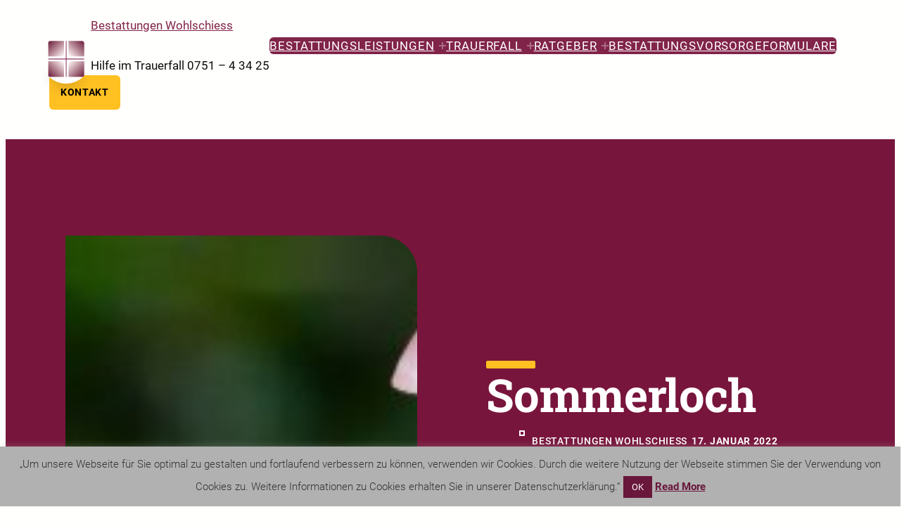

--- FILE ---
content_type: text/html; charset=UTF-8
request_url: https://bestattungen-wohlschiess.de/sommerloch/
body_size: 133865
content:
<!DOCTYPE html>
<html lang="de">
<head>
	<meta charset="UTF-8" />
	<meta name="viewport" content="width=device-width, initial-scale=1" />
<meta name='robots' content='max-image-preview:large' />
	<style>img:is([sizes="auto" i], [sizes^="auto," i]) { contain-intrinsic-size: 3000px 1500px }</style>
	<title>Sommerloch &#8211; Bestattungen Wohlschiess</title>
<link rel="alternate" type="application/rss+xml" title="Bestattungen Wohlschiess &raquo; Feed" href="https://bestattungen-wohlschiess.de/feed/" />
<link rel="alternate" type="application/rss+xml" title="Bestattungen Wohlschiess &raquo; Kommentar-Feed" href="https://bestattungen-wohlschiess.de/comments/feed/" />
<script>
window._wpemojiSettings = {"baseUrl":"https:\/\/s.w.org\/images\/core\/emoji\/15.1.0\/72x72\/","ext":".png","svgUrl":"https:\/\/s.w.org\/images\/core\/emoji\/15.1.0\/svg\/","svgExt":".svg","source":{"concatemoji":"https:\/\/bestattungen-wohlschiess.de\/wordpress\/wp-includes\/js\/wp-emoji-release.min.js?ver=eb8f9e62841fdc19c150913a58f794ee"}};
/*! This file is auto-generated */
!function(i,n){var o,s,e;function c(e){try{var t={supportTests:e,timestamp:(new Date).valueOf()};sessionStorage.setItem(o,JSON.stringify(t))}catch(e){}}function p(e,t,n){e.clearRect(0,0,e.canvas.width,e.canvas.height),e.fillText(t,0,0);var t=new Uint32Array(e.getImageData(0,0,e.canvas.width,e.canvas.height).data),r=(e.clearRect(0,0,e.canvas.width,e.canvas.height),e.fillText(n,0,0),new Uint32Array(e.getImageData(0,0,e.canvas.width,e.canvas.height).data));return t.every(function(e,t){return e===r[t]})}function u(e,t,n){switch(t){case"flag":return n(e,"\ud83c\udff3\ufe0f\u200d\u26a7\ufe0f","\ud83c\udff3\ufe0f\u200b\u26a7\ufe0f")?!1:!n(e,"\ud83c\uddfa\ud83c\uddf3","\ud83c\uddfa\u200b\ud83c\uddf3")&&!n(e,"\ud83c\udff4\udb40\udc67\udb40\udc62\udb40\udc65\udb40\udc6e\udb40\udc67\udb40\udc7f","\ud83c\udff4\u200b\udb40\udc67\u200b\udb40\udc62\u200b\udb40\udc65\u200b\udb40\udc6e\u200b\udb40\udc67\u200b\udb40\udc7f");case"emoji":return!n(e,"\ud83d\udc26\u200d\ud83d\udd25","\ud83d\udc26\u200b\ud83d\udd25")}return!1}function f(e,t,n){var r="undefined"!=typeof WorkerGlobalScope&&self instanceof WorkerGlobalScope?new OffscreenCanvas(300,150):i.createElement("canvas"),a=r.getContext("2d",{willReadFrequently:!0}),o=(a.textBaseline="top",a.font="600 32px Arial",{});return e.forEach(function(e){o[e]=t(a,e,n)}),o}function t(e){var t=i.createElement("script");t.src=e,t.defer=!0,i.head.appendChild(t)}"undefined"!=typeof Promise&&(o="wpEmojiSettingsSupports",s=["flag","emoji"],n.supports={everything:!0,everythingExceptFlag:!0},e=new Promise(function(e){i.addEventListener("DOMContentLoaded",e,{once:!0})}),new Promise(function(t){var n=function(){try{var e=JSON.parse(sessionStorage.getItem(o));if("object"==typeof e&&"number"==typeof e.timestamp&&(new Date).valueOf()<e.timestamp+604800&&"object"==typeof e.supportTests)return e.supportTests}catch(e){}return null}();if(!n){if("undefined"!=typeof Worker&&"undefined"!=typeof OffscreenCanvas&&"undefined"!=typeof URL&&URL.createObjectURL&&"undefined"!=typeof Blob)try{var e="postMessage("+f.toString()+"("+[JSON.stringify(s),u.toString(),p.toString()].join(",")+"));",r=new Blob([e],{type:"text/javascript"}),a=new Worker(URL.createObjectURL(r),{name:"wpTestEmojiSupports"});return void(a.onmessage=function(e){c(n=e.data),a.terminate(),t(n)})}catch(e){}c(n=f(s,u,p))}t(n)}).then(function(e){for(var t in e)n.supports[t]=e[t],n.supports.everything=n.supports.everything&&n.supports[t],"flag"!==t&&(n.supports.everythingExceptFlag=n.supports.everythingExceptFlag&&n.supports[t]);n.supports.everythingExceptFlag=n.supports.everythingExceptFlag&&!n.supports.flag,n.DOMReady=!1,n.readyCallback=function(){n.DOMReady=!0}}).then(function(){return e}).then(function(){var e;n.supports.everything||(n.readyCallback(),(e=n.source||{}).concatemoji?t(e.concatemoji):e.wpemoji&&e.twemoji&&(t(e.twemoji),t(e.wpemoji)))}))}((window,document),window._wpemojiSettings);
</script>
<link rel='stylesheet' id='responsive-slider-css' href='https://bestattungen-wohlschiess.de/wordpress/wp-content/plugins/responsive-slider/css/responsive-slider.css?ver=0.1' media='all' />
<style id='wp-block-site-logo-inline-css'>
.wp-block-site-logo{box-sizing:border-box;line-height:0}.wp-block-site-logo a{display:inline-block;line-height:0}.wp-block-site-logo.is-default-size img{height:auto;width:120px}.wp-block-site-logo img{height:auto;max-width:100%}.wp-block-site-logo a,.wp-block-site-logo img{border-radius:inherit}.wp-block-site-logo.aligncenter{margin-left:auto;margin-right:auto;text-align:center}:root :where(.wp-block-site-logo.is-style-rounded){border-radius:9999px}
</style>
<style id='gwyneth-block-site-logo-inline-css'>
.wp-block-site-logo.aligncenter{max-width:-webkit-fit-content!important;max-width:-moz-fit-content!important;max-width:fit-content!important}.wp-block-site-logo.has-background.has-background[class]{padding:0}.wp-block-site-logo.is-style-pull-down[class],.wp-block-site-logo.is-style-pull-up[class]{position:relative;max-width:-webkit-fit-content;max-width:-moz-fit-content;max-width:fit-content;border-radius:var(--wp--custom--border-radius--m);z-index:1}.wp-block-site-logo.is-style-pull-up[class]{margin-top:var(--wp--custom--spacing--logo-pull--up);-webkit-box-shadow:var(--wp--custom--shadow--logo-pull--up);box-shadow:var(--wp--custom--shadow--logo-pull--up)}.wp-block-site-logo.is-style-pull-down[class]{margin-bottom:var(--wp--custom--spacing--logo-pull--down);-webkit-box-shadow:var(--wp--custom--shadow--logo-pull--down);box-shadow:var(--wp--custom--shadow--logo-pull--down)}@media (max-width:1279px){header .wp-block-site-logo.is-style-pull-down[class]{margin-bottom:0;-webkit-box-shadow:none;box-shadow:none}header .wp-block-site-logo.is-style-pull-down[class] img{width:auto;max-width:320px;max-height:3em}}.wp-block-site-logo.is-style-pull-up.is-style-pull-down{-webkit-box-shadow:var(--wp--custom--shadow--logo-pull--up),var(--wp--custom--shadow--logo-pull--down);box-shadow:var(--wp--custom--shadow--logo-pull--up),var(--wp--custom--shadow--logo-pull--down)}
</style>
<style id='wp-block-site-title-inline-css'>
.wp-block-site-title{box-sizing:border-box}.wp-block-site-title :where(a){color:inherit;font-family:inherit;font-size:inherit;font-style:inherit;font-weight:inherit;letter-spacing:inherit;line-height:inherit;text-decoration:inherit}
</style>
<style id='wp-block-site-tagline-inline-css'>
.wp-block-site-tagline{box-sizing:border-box}
</style>
<style id='wp-block-group-inline-css'>
.wp-block-group{box-sizing:border-box}:where(.wp-block-group.wp-block-group-is-layout-constrained){position:relative}
</style>
<style id='wp-block-navigation-link-inline-css'>
.wp-block-navigation .wp-block-navigation-item__label{overflow-wrap:break-word}.wp-block-navigation .wp-block-navigation-item__description{display:none}.link-ui-tools{border-top:1px solid #f0f0f0;padding:8px}.link-ui-block-inserter{padding-top:8px}.link-ui-block-inserter__back{margin-left:8px;text-transform:uppercase}
</style>
<link rel='stylesheet' id='gwyneth-block-navigation-link-css' href='https://bestattungen-wohlschiess.de/wordpress/wp-content/themes/gwyneth/assets/css/blocks/navigation-link.css?ver=v1.0.7' media='screen' />
<link rel='stylesheet' id='gwyneth-block-navigation-submenu-css' href='https://bestattungen-wohlschiess.de/wordpress/wp-content/themes/gwyneth/assets/css/blocks/navigation-submenu.css?ver=v1.0.7' media='screen' />
<link rel='stylesheet' id='wp-block-navigation-css' href='https://bestattungen-wohlschiess.de/wordpress/wp-includes/blocks/navigation/style.min.css?ver=eb8f9e62841fdc19c150913a58f794ee' media='all' />
<link rel='stylesheet' id='gwyneth-block-navigation-css' href='https://bestattungen-wohlschiess.de/wordpress/wp-content/themes/gwyneth/assets/css/blocks/navigation.css?ver=v1.0.7' media='screen' />
<link rel='stylesheet' id='wp-block-button-css' href='https://bestattungen-wohlschiess.de/wordpress/wp-includes/blocks/button/style.min.css?ver=eb8f9e62841fdc19c150913a58f794ee' media='all' />
<style id='gwyneth-block-button-inline-css'>
.wp-block-button .wp-block-button__link.is-style-outline,.wp-block-button.is-style-outline>.wp-block-button__link{padding:1.25em 1.5em;outline-color:inherit}.editor-styles-wrapper.editor-styles-wrapper .wp-block-button .wp-block-button__link.is-style-outline[class],.editor-styles-wrapper.editor-styles-wrapper .wp-block-button.is-style-outline>.wp-block-button__link[class]{color:inherit;border-color:currentColor}
</style>
<style id='wp-block-buttons-inline-css'>
.wp-block-buttons{box-sizing:border-box}.wp-block-buttons.is-vertical{flex-direction:column}.wp-block-buttons.is-vertical>.wp-block-button:last-child{margin-bottom:0}.wp-block-buttons>.wp-block-button{display:inline-block;margin:0}.wp-block-buttons.is-content-justification-left{justify-content:flex-start}.wp-block-buttons.is-content-justification-left.is-vertical{align-items:flex-start}.wp-block-buttons.is-content-justification-center{justify-content:center}.wp-block-buttons.is-content-justification-center.is-vertical{align-items:center}.wp-block-buttons.is-content-justification-right{justify-content:flex-end}.wp-block-buttons.is-content-justification-right.is-vertical{align-items:flex-end}.wp-block-buttons.is-content-justification-space-between{justify-content:space-between}.wp-block-buttons.aligncenter{text-align:center}.wp-block-buttons:not(.is-content-justification-space-between,.is-content-justification-right,.is-content-justification-left,.is-content-justification-center) .wp-block-button.aligncenter{margin-left:auto;margin-right:auto;width:100%}.wp-block-buttons[style*=text-decoration] .wp-block-button,.wp-block-buttons[style*=text-decoration] .wp-block-button__link{text-decoration:inherit}.wp-block-buttons.has-custom-font-size .wp-block-button__link{font-size:inherit}.wp-block-button.aligncenter{text-align:center}
</style>
<style id='gwyneth-block-woocommerce--mini-cart-inline-css'>
.wc-block-components-drawer__close{inset:auto;inset-block-start:1rem;inset-inline-end:1rem;margin:0}.wc-block-components-drawer__screen-overlay--is-hidden{background:#fff;color:#000}.editor-styles-wrapper .wc-block-mini-cart.has-background[class],.wc-block-mini-cart.has-background[class]{padding:0.25em}.wc-block-mini-cart.has-background[class] .wc-block-mini-cart__badge:not([style]),.wc-block-mini-cart.has-background[class] [style="background:"]{background:transparent!important}.wc-block-mini-cart.has-background .wc-block-mini-cart__badge,.wc-block-mini-cart.has-text-color .wc-block-mini-cart__badge{color:inherit}.wc-block-mini-cart__button{padding:0.5em}.has-l-font-size .wc-block-mini-cart__button,.has-xl-font-size .wc-block-mini-cart__button{padding:0.382em}.wc-block-mini-cart__empty-cart-wrapper>*+*{-webkit-margin-before:1rem;margin-block-start:1rem}
</style>
<style id='wp-block-paragraph-inline-css'>
.is-small-text{font-size:.875em}.is-regular-text{font-size:1em}.is-large-text{font-size:2.25em}.is-larger-text{font-size:3em}.has-drop-cap:not(:focus):first-letter{float:left;font-size:8.4em;font-style:normal;font-weight:100;line-height:.68;margin:.05em .1em 0 0;text-transform:uppercase}body.rtl .has-drop-cap:not(:focus):first-letter{float:none;margin-left:.1em}p.has-drop-cap.has-background{overflow:hidden}:root :where(p.has-background){padding:1.25em 2.375em}:where(p.has-text-color:not(.has-link-color)) a{color:inherit}p.has-text-align-left[style*="writing-mode:vertical-lr"],p.has-text-align-right[style*="writing-mode:vertical-rl"]{rotate:180deg}
</style>
<style id='gwyneth-block-paragraph-inline-css'>
.has-drop-cap:not(:focus):first-letter{padding:0.3em;-webkit-margin-end:0.15em;margin-inline-end:0.15em;font-size:2em;font-weight:700;line-height:0.8;border:1px solid}
</style>
<style id='wp-block-post-featured-image-inline-css'>
.wp-block-post-featured-image{margin-left:0;margin-right:0}.wp-block-post-featured-image a{display:block;height:100%}.wp-block-post-featured-image :where(img){box-sizing:border-box;height:auto;max-width:100%;vertical-align:bottom;width:100%}.wp-block-post-featured-image.alignfull img,.wp-block-post-featured-image.alignwide img{width:100%}.wp-block-post-featured-image .wp-block-post-featured-image__overlay.has-background-dim{background-color:#000;inset:0;position:absolute}.wp-block-post-featured-image{position:relative}.wp-block-post-featured-image .wp-block-post-featured-image__overlay.has-background-gradient{background-color:initial}.wp-block-post-featured-image .wp-block-post-featured-image__overlay.has-background-dim-0{opacity:0}.wp-block-post-featured-image .wp-block-post-featured-image__overlay.has-background-dim-10{opacity:.1}.wp-block-post-featured-image .wp-block-post-featured-image__overlay.has-background-dim-20{opacity:.2}.wp-block-post-featured-image .wp-block-post-featured-image__overlay.has-background-dim-30{opacity:.3}.wp-block-post-featured-image .wp-block-post-featured-image__overlay.has-background-dim-40{opacity:.4}.wp-block-post-featured-image .wp-block-post-featured-image__overlay.has-background-dim-50{opacity:.5}.wp-block-post-featured-image .wp-block-post-featured-image__overlay.has-background-dim-60{opacity:.6}.wp-block-post-featured-image .wp-block-post-featured-image__overlay.has-background-dim-70{opacity:.7}.wp-block-post-featured-image .wp-block-post-featured-image__overlay.has-background-dim-80{opacity:.8}.wp-block-post-featured-image .wp-block-post-featured-image__overlay.has-background-dim-90{opacity:.9}.wp-block-post-featured-image .wp-block-post-featured-image__overlay.has-background-dim-100{opacity:1}.wp-block-post-featured-image:where(.alignleft,.alignright){width:100%}
</style>
<style id='gwyneth-block-post-featured-image-inline-css'>
.wp-block-post-featured-image[style*="width:"]{max-width:100%}.wp-block-post-featured-image.alignfull img{border-radius:0}.wp-block-post-featured-image.has-background>.wp-post-image[style*=cover]{height:100%!important}@media (max-width:781px){.is-style-page-header .wp-block-post-featured-image{max-height:61.8vh}}.is-style-page-header .wp-block-post-featured-image:last-child{position:relative;-webkit-margin-after:calc(-1 * var(--wp--preset--spacing--content) / 2);margin-block-end:calc(-1 * var(--wp--preset--spacing--content) / 2);z-index:10}.has-primary-title:not(.has-intro-image) .is-style-page-header .wp-block-post-featured-image{display:none}.is-style-page-header .wp-block-post-featured-image.is-style-abs-pull-down{--abs_pull:calc(-1 * var(--wp--preset--spacing--content) / 2)}
</style>
<style id='wp-block-separator-inline-css'>
@charset "UTF-8";.wp-block-separator{border:none;border-top:2px solid}:root :where(.wp-block-separator.is-style-dots){height:auto;line-height:1;text-align:center}:root :where(.wp-block-separator.is-style-dots):before{color:currentColor;content:"···";font-family:serif;font-size:1.5em;letter-spacing:2em;padding-left:2em}.wp-block-separator.is-style-dots{background:none!important;border:none!important}
</style>
<style id='gwyneth-block-separator-inline-css'>
@charset "UTF-8";.wp-block-separator{border-color:inherit}.wp-block-separator.has-background{padding:0!important}.wp-block-separator.is-style-dots:before{content:"●●●";-webkit-padding-start:1em;padding-inline-start:1em;font-family:sans-serif;font-size:1em;letter-spacing:1em}.is-layout-flex:not(.is-vertical)>.wp-block-separator.is-style-wide{-webkit-box-flex:1;-ms-flex-positive:1;flex-grow:1}.wp-block-separator.is-style-dashed,.wp-block-separator.is-style-dotted{border-width:0;height:2px}.wp-block-separator.is-style-dashed[class],.wp-block-separator.is-style-dotted[class]{background-color:transparent!important}.wp-block-separator.is-style-dashed.has-text-color,.wp-block-separator.is-style-dotted.has-text-color{--theme--css--current-border-color:currentColor}.wp-block-separator.is-style-dotted{background-image:linear-gradient(90deg,var(--theme--css--current-border-color) 2px,transparent 3px,transparent 8px)!important;background-size:8px!important}.wp-block-separator.is-style-dashed{background-image:linear-gradient(90deg,var(--theme--css--current-border-color) 5px,transparent 6px,transparent 10px)!important;background-size:10px!important}@supports ((-webkit-mask-image:url("")) or (mask-image:url(""))){hr.is-style-shape{width:100%;height:1.5em;background:currentColor;border-width:0;-webkit-mask-image:var(--theme--block--separator--is-style-shape--mask);mask-image:var(--theme--block--separator--is-style-shape--mask);-webkit-mask-repeat:no-repeat;mask-repeat:no-repeat;-webkit-mask-size:12em 100%;mask-size:12em 100%}hr.is-style-shape,hr.is-style-shape.alignleft{-webkit-mask-position:left;mask-position:left}.rtl hr.is-style-shape,hr.is-style-shape.alignright{-webkit-mask-position:right;mask-position:right}hr.is-style-shape.aligncenter{-webkit-mask-position:center;mask-position:center}}
</style>
<style id='wp-block-post-title-inline-css'>
.wp-block-post-title{box-sizing:border-box;word-break:break-word}.wp-block-post-title :where(a){display:inline-block;font-family:inherit;font-size:inherit;font-style:inherit;font-weight:inherit;letter-spacing:inherit;line-height:inherit;text-decoration:inherit}
</style>
<style id='wp-block-post-excerpt-inline-css'>
:where(.wp-block-post-excerpt){box-sizing:border-box;margin-bottom:var(--wp--style--block-gap);margin-top:var(--wp--style--block-gap)}.wp-block-post-excerpt__excerpt{margin-bottom:0;margin-top:0}.wp-block-post-excerpt__more-text{margin-bottom:0;margin-top:var(--wp--style--block-gap)}.wp-block-post-excerpt__more-link{display:inline-block}
</style>
<style id='gwyneth-block-post-excerpt-inline-css'>
.is-style-read-more-outline .wp-block-post-excerpt__more-link{padding:1.25em 1.5em;font-size:var(--wp--preset--font-size--s);font-weight:700;line-height:1.25;text-transform:uppercase;letter-spacing:var(--wp--custom--typography--letter-spacing);border:2px solid;border-radius:var(--wp--custom--border-radius--m)}.is-style-read-more-outline .wp-block-post-excerpt__more-link:not(:hover):not(:focus):not(:active){text-decoration:none}.is-style-truncate-2 .wp-block-post-excerpt__excerpt{-webkit-line-clamp:2}.is-style-truncate-3 .wp-block-post-excerpt__excerpt{-webkit-line-clamp:3}.is-style-truncate-4 .wp-block-post-excerpt__excerpt{-webkit-line-clamp:4}.is-style-truncate-2 .wp-block-post-excerpt__excerpt,.is-style-truncate-3 .wp-block-post-excerpt__excerpt,.is-style-truncate-4 .wp-block-post-excerpt__excerpt{display:-webkit-box;-webkit-box-orient:vertical;overflow:hidden}
</style>
<style id='wp-block-post-author-inline-css'>
.wp-block-post-author{box-sizing:border-box;display:flex;flex-wrap:wrap}.wp-block-post-author__byline{font-size:.5em;margin-bottom:0;margin-top:0;width:100%}.wp-block-post-author__avatar{margin-right:1em}.wp-block-post-author__bio{font-size:.7em;margin-bottom:.7em}.wp-block-post-author__content{flex-basis:0;flex-grow:1}.wp-block-post-author__name{margin:0}
</style>
<style id='gwyneth-block-post-author-inline-css'>
.wp-block-post-author img{height:auto;border-radius:5em;outline:2px solid;outline-offset:2px;vertical-align:top}.wp-block-post-author .entry-meta-icon{-webkit-margin-before:0;margin-block-start:0}.wp-block-post-author__avatar{-webkit-margin-end:1.618em;margin-inline-end:1.618em}.wp-block-post-author__avatar+.entry-meta-icon{display:none}.wp-block-post-author__content{-ms-flex-item-align:center;-ms-grid-row-align:center;align-self:center}.wp-block-post-author__byline{font-size:var(--wp--preset--font-size--s);text-transform:uppercase;letter-spacing:var(--wp--custom--typography--letter-spacing)}.wp-block-post-author__name:not(:last-child){font-size:var(--wp--preset--font-size--xl);font-weight:700;line-height:1.2}.wp-block-post-author__bio{-webkit-margin-after:0;margin-block-end:0;font-size:inherit}.is-style-page-header .wp-block-post-author__avatar{max-width:2em;-webkit-margin-end:1em;margin-inline-end:1em}
</style>
<style id='wp-block-post-date-inline-css'>
.wp-block-post-date{box-sizing:border-box}
</style>
<style id='wp-block-columns-inline-css'>
.wp-block-columns{align-items:normal!important;box-sizing:border-box;display:flex;flex-wrap:wrap!important}@media (min-width:782px){.wp-block-columns{flex-wrap:nowrap!important}}.wp-block-columns.are-vertically-aligned-top{align-items:flex-start}.wp-block-columns.are-vertically-aligned-center{align-items:center}.wp-block-columns.are-vertically-aligned-bottom{align-items:flex-end}@media (max-width:781px){.wp-block-columns:not(.is-not-stacked-on-mobile)>.wp-block-column{flex-basis:100%!important}}@media (min-width:782px){.wp-block-columns:not(.is-not-stacked-on-mobile)>.wp-block-column{flex-basis:0;flex-grow:1}.wp-block-columns:not(.is-not-stacked-on-mobile)>.wp-block-column[style*=flex-basis]{flex-grow:0}}.wp-block-columns.is-not-stacked-on-mobile{flex-wrap:nowrap!important}.wp-block-columns.is-not-stacked-on-mobile>.wp-block-column{flex-basis:0;flex-grow:1}.wp-block-columns.is-not-stacked-on-mobile>.wp-block-column[style*=flex-basis]{flex-grow:0}:where(.wp-block-columns){margin-bottom:1.75em}:where(.wp-block-columns.has-background){padding:1.25em 2.375em}.wp-block-column{flex-grow:1;min-width:0;overflow-wrap:break-word;word-break:break-word}.wp-block-column.is-vertically-aligned-top{align-self:flex-start}.wp-block-column.is-vertically-aligned-center{align-self:center}.wp-block-column.is-vertically-aligned-bottom{align-self:flex-end}.wp-block-column.is-vertically-aligned-stretch{align-self:stretch}.wp-block-column.is-vertically-aligned-bottom,.wp-block-column.is-vertically-aligned-center,.wp-block-column.is-vertically-aligned-top{width:100%}
</style>
<style id='gwyneth-block-columns-inline-css'>
.wp-block-columns.alignfull:not(.has-background){padding-left:var(--wp--style--root--padding-left);padding-right:var(--wp--style--root--padding-right)}body:not(.has-post-thumbnail) .is-style-page-header .wp-block-column.has-featured-image{display:none}
</style>
<link rel='stylesheet' id='wp-block-cover-css' href='https://bestattungen-wohlschiess.de/wordpress/wp-includes/blocks/cover/style.min.css?ver=eb8f9e62841fdc19c150913a58f794ee' media='all' />
<style id='gwyneth-block-cover-inline-css'>
.wp-block-cover,.wp-block-cover-image{color:var(--wp--preset--color--white)}.wp-block-cover-image.alignfull,.wp-block-cover.alignfull{padding-left:var(--wp--style--root--padding-left);padding-right:var(--wp--style--root--padding-right)}.wp-block-cover-image.has-custom-content-position.is-position-bottom-center .wp-block-cover__inner-container,.wp-block-cover-image.has-custom-content-position.is-position-top-center .wp-block-cover__inner-container,.wp-block-cover.has-custom-content-position.is-position-bottom-center .wp-block-cover__inner-container,.wp-block-cover.has-custom-content-position.is-position-top-center .wp-block-cover__inner-container{width:100%}.wp-block-cover .wp-block-cover__image--placeholder-image,.wp-block-cover-image .wp-block-cover__image--placeholder-image,.wp-block-cover-image__background,.wp-block-cover-image__image-background,.wp-block-cover__background,.wp-block-cover__image-background{border-radius:inherit}.is-style-page-header .wp-block-cover{overflow:visible}.wp-block-cover.has-post-link .wp-block-cover__inner-container{position:relative;z-index:3}.wp-block-cover__post-link{display:none}.wp-block-post .wp-block-cover__post-link{display:block;position:absolute;inset:0;border-radius:inherit;z-index:2}@media (min-width:1024px){.is-style-fit-image .wp-block-cover__image-background{-o-object-fit:contain;object-fit:contain}}
</style>
<style id='wp-block-post-content-inline-css'>
.wp-block-post-content{display:flow-root}
</style>
<style id='wp-block-post-terms-inline-css'>
.wp-block-post-terms{box-sizing:border-box}.wp-block-post-terms .wp-block-post-terms__separator{white-space:pre-wrap}
</style>
<style id='gwyneth-block-post-terms-inline-css'>
.wp-block-post-terms__prefix{font-size:0.8rem;font-weight:400;text-transform:uppercase;letter-spacing:var(--wp--custom--typography--letter-spacing)}
</style>
<style id='wp-block-avatar-inline-css'>
.wp-block-avatar{line-height:0}.wp-block-avatar,.wp-block-avatar img{box-sizing:border-box}.wp-block-avatar.aligncenter{text-align:center}
</style>
<style id='gwyneth-block-avatar-inline-css'>
.wp-block-avatar img{vertical-align:top}.wp-block-avatar .components-resizable-box__container,.wp-block-avatar img{border-radius:inherit}
</style>
<style id='wp-block-post-author-name-inline-css'>
.wp-block-post-author-name{box-sizing:border-box}
</style>
<style id='wp-block-post-author-biography-inline-css'>
.wp-block-post-author-biography{box-sizing:border-box}
</style>
<style id='wp-block-post-navigation-link-inline-css'>
.wp-block-post-navigation-link .wp-block-post-navigation-link__arrow-previous{display:inline-block;margin-right:1ch}.wp-block-post-navigation-link .wp-block-post-navigation-link__arrow-previous:not(.is-arrow-chevron){transform:scaleX(1)}.wp-block-post-navigation-link .wp-block-post-navigation-link__arrow-next{display:inline-block;margin-left:1ch}.wp-block-post-navigation-link .wp-block-post-navigation-link__arrow-next:not(.is-arrow-chevron){transform:scaleX(1)}.wp-block-post-navigation-link.has-text-align-left[style*="writing-mode: vertical-lr"],.wp-block-post-navigation-link.has-text-align-right[style*="writing-mode: vertical-rl"]{rotate:180deg}
</style>
<link rel='stylesheet' id='gwyneth-block-post-navigation-link-css' href='https://bestattungen-wohlschiess.de/wordpress/wp-content/themes/gwyneth/assets/css/blocks/post-navigation-link.css?ver=v1.0.7' media='screen' />
<style id='wp-block-heading-inline-css'>
h1.has-background,h2.has-background,h3.has-background,h4.has-background,h5.has-background,h6.has-background{padding:1.25em 2.375em}h1.has-text-align-left[style*=writing-mode]:where([style*=vertical-lr]),h1.has-text-align-right[style*=writing-mode]:where([style*=vertical-rl]),h2.has-text-align-left[style*=writing-mode]:where([style*=vertical-lr]),h2.has-text-align-right[style*=writing-mode]:where([style*=vertical-rl]),h3.has-text-align-left[style*=writing-mode]:where([style*=vertical-lr]),h3.has-text-align-right[style*=writing-mode]:where([style*=vertical-rl]),h4.has-text-align-left[style*=writing-mode]:where([style*=vertical-lr]),h4.has-text-align-right[style*=writing-mode]:where([style*=vertical-rl]),h5.has-text-align-left[style*=writing-mode]:where([style*=vertical-lr]),h5.has-text-align-right[style*=writing-mode]:where([style*=vertical-rl]),h6.has-text-align-left[style*=writing-mode]:where([style*=vertical-lr]),h6.has-text-align-right[style*=writing-mode]:where([style*=vertical-rl]){rotate:180deg}
</style>
<link rel='stylesheet' id='wp-block-image-css' href='https://bestattungen-wohlschiess.de/wordpress/wp-includes/blocks/image/style.min.css?ver=eb8f9e62841fdc19c150913a58f794ee' media='all' />
<style id='gwyneth-block-image-inline-css'>
.wp-block-image.alignfull img{border-radius:0}.wp-block-image.is-resized img[width][height]{-o-object-fit:cover;object-fit:cover}
</style>
<link rel='stylesheet' id='wp-block-library-css' href='https://bestattungen-wohlschiess.de/wordpress/wp-includes/css/dist/block-library/common.min.css?ver=eb8f9e62841fdc19c150913a58f794ee' media='all' />
<style id='wp-block-library-inline-css'>
/* ABS styles start: */
:root{--wp--custom--abs--overlap-value:100px;--wp--custom--abs--overlap-inline-value:min(10vw, 100px);--wp--custom--abs--overlap-gradient-value:100px;--wp--custom--abs--shadow-blur:1em;--wp--custom--abs--shadow-opacity:.15;--wp--custom--abs--pull:calc(-1 * var(--wp--custom--abs--overlap-value));--wp--custom--abs--drop-shadow:0 calc(var(--wp--custom--abs--shadow-blur) / 10) var(--wp--custom--abs--shadow-blur) rgba(0,0,0,var(--wp--custom--abs--shadow-opacity));--wp--custom--abs--inner-shadow:inset 0 calc(1.5 * var(--wp--custom--abs--shadow-blur) / 10) calc(1.5 * var(--wp--custom--abs--shadow-blur)) rgba(0,0,0,calc(1.33 * var(--wp--custom--abs--shadow-opacity)))}.wp-block-column:only-child{margin-left:auto;margin-right:auto}.wp-block-media-text__content{position:relative;z-index:1}[class*=-overlap-above]{position:relative;margin-top:var(--wp--custom--abs--pull)!important;margin-bottom:0!important;z-index:10}[class*=-overlap-below]{position:relative;margin-top:0!important;margin-bottom:var(--wp--custom--abs--pull)!important;z-index:10}[class*=-overlap-below]+[class]{z-index:0}
.is-style-abs-caption-below figure figcaption{position:relative!important;max-height:none!important;bottom:auto!important;padding:1em!important;margin:0 0 1em!important;font-size:inherit!important;line-height:1.618!important;background:transparent!important;color:inherit!important;overflow:visible!important;-webkit-backdrop-filter:none!important;backdrop-filter:none!important;z-index:1}.is-style-abs-caption-below figure figcaption:before{content:"";position:absolute;left:0;right:0;top:0;bottom:0;background-color:currentColor;border-radius:inherit;opacity:var(--pseudo_background_opacity,0.05);z-index:-1}.is-style-abs-caption-below figure figcaption a{color:inherit!important}.is-style-abs-caption-below figcaption>.wp-block-group{margin-top:-1em;margin-bottom:-1em}
@supports ((-webkit-mask-image:url("")) or (mask-image:url(""))){.is-style-abs-paint-brush>.components-resizable-box__container>img,.is-style-abs-paint-brush>.wp-block-media-text__media img,.is-style-abs-paint-brush>img{-webkit-mask-image:url("data:image/svg+xml;utf8,%3Csvg xmlns%3D%22http%3A%2F%2Fwww.w3.org%2F2000%2Fsvg%22 viewBox%3D%220 0 600 600%22%3E%3Cpath d%3D%22M146 573c0-11 0-8 0 0zm64 10c-12 20-25-36-37-5-3-26-8 13-16-9-7 18-22 7-36 13-2 17-7-53-20-22-7 9-3-37-18-45-10-4-14-12-24-2-8-10-12-20-16-19-9-35-28 43-24 6 3-29 0-75-2-93 1 12-14 51-14 18-10-73 9-146 17-218 4-38 22-74 39-106-8-14-46-43-8-28-37-16 49 12 10-8-35-13 36 4 5-14 4-1-43-25-16-19 17-3 41-5 55-3-21-13 27-11 37-7 38 5 77 1 115 7 15 4 47 10 52 5-15 0-22-8-3-5 30 2 61 4 87-15 11-7 15-11 15 3 13 2 13-14 19 3 12 1 8 42 15 18 0-43 27 12 24 30 19 31 32 68 32 105 3 31 9-29 1-38 0-11-23-50-4-44 13 10 3 54 19 48-1-9 11 40 14 9 1-19-16-58-10-66 16 36 16 78 9 116-1 22 17 18 11-1 0-13 7-55 6-20 3 28-21 72-1 89 17 0 10 31 20 37 19 24-15 55-35 74-16 23-75 19-64 54 37-2 74-7 110 6 39 12-25 0-25 15 13 4 28-5 17 10 8 17-41 31-40 40 21-4-7 9 13 4-15 10-63 14-90 21-34 2 16 50-9 38-8-19-23-9-23 0-7-3-36-14-22 4-8-12-52-15-32 2-20-21-53-13-78-21-23 4-51 13-66 16-3 6-10 45-9 17Z%22%2F%3E%3C%2Fsvg%3E");mask-image:url("data:image/svg+xml;utf8,%3Csvg xmlns%3D%22http%3A%2F%2Fwww.w3.org%2F2000%2Fsvg%22 viewBox%3D%220 0 600 600%22%3E%3Cpath d%3D%22M146 573c0-11 0-8 0 0zm64 10c-12 20-25-36-37-5-3-26-8 13-16-9-7 18-22 7-36 13-2 17-7-53-20-22-7 9-3-37-18-45-10-4-14-12-24-2-8-10-12-20-16-19-9-35-28 43-24 6 3-29 0-75-2-93 1 12-14 51-14 18-10-73 9-146 17-218 4-38 22-74 39-106-8-14-46-43-8-28-37-16 49 12 10-8-35-13 36 4 5-14 4-1-43-25-16-19 17-3 41-5 55-3-21-13 27-11 37-7 38 5 77 1 115 7 15 4 47 10 52 5-15 0-22-8-3-5 30 2 61 4 87-15 11-7 15-11 15 3 13 2 13-14 19 3 12 1 8 42 15 18 0-43 27 12 24 30 19 31 32 68 32 105 3 31 9-29 1-38 0-11-23-50-4-44 13 10 3 54 19 48-1-9 11 40 14 9 1-19-16-58-10-66 16 36 16 78 9 116-1 22 17 18 11-1 0-13 7-55 6-20 3 28-21 72-1 89 17 0 10 31 20 37 19 24-15 55-35 74-16 23-75 19-64 54 37-2 74-7 110 6 39 12-25 0-25 15 13 4 28-5 17 10 8 17-41 31-40 40 21-4-7 9 13 4-15 10-63 14-90 21-34 2 16 50-9 38-8-19-23-9-23 0-7-3-36-14-22 4-8-12-52-15-32 2-20-21-53-13-78-21-23 4-51 13-66 16-3 6-10 45-9 17Z%22%2F%3E%3C%2Fsvg%3E");-webkit-mask-position:center;mask-position:center;-webkit-mask-size:100% 100%;mask-size:100% 100%;-webkit-mask-repeat:no-repeat;mask-repeat:no-repeat;aspect-ratio:600/600;-o-object-fit:cover;object-fit:cover}}
@supports ((-webkit-mask-image:url("")) or (mask-image:url(""))){.is-style-abs-flower>.components-resizable-box__container>img,.is-style-abs-flower>.wp-block-media-text__media img,.is-style-abs-flower>img{-webkit-mask-image:url("data:image/svg+xml;utf8,%3Csvg xmlns%3D%22http%3A%2F%2Fwww.w3.org%2F2000%2Fsvg%22 width%3D%22250%22 height%3D%22250%22%3E%3Cpath d%3D%22M148 70c7-12 18-27 25-33 11-12 29-12 40 0 12 11 11 29 0 40-6 7-21 18-33 25-49 55-89 31-32-32Zm32 32c14-3 32-6 41-6a29 29 0 0 1 0 58c-9 0-27-3-41-6-110-4-84-49 0-46Zm-32 78c3 14 6 32 6 41a29 29 0 0 1-58 0c0-9 3-27 6-41 13-106 54-63 46 0ZM102 70c-3-14-6-32-6-41a29 29 0 0 1 58 0c0 9-3 27-6 41-1 95-46 53-46 0Zm-65 7a29 29 0 0 1 0-40c11-12 29-12 40 0 7 6 18 21 25 33 27 23 32 87-32 32 55 2 20 47 0 46-14 3-32 6-41 6a29 29 0 0 1 0-58c9 0 27 3 41 6-12-7-27-18-33-25Zm143 71c12 7 27 18 33 25 12 11 12 29 0 40a29 29 0 0 1-40 0c-7-6-18-21-25-33-61-61-33-98 32-32Zm-78 32c-7 12-18 27-25 33a29 29 0 0 1-40 0 29 29 0 0 1 0-40c6-7 21-18 33-25 52-79 72-27 32 32Z%22 opacity%3D%22.9%22%2F%3E%3C%2Fsvg%3E");mask-image:url("data:image/svg+xml;utf8,%3Csvg xmlns%3D%22http%3A%2F%2Fwww.w3.org%2F2000%2Fsvg%22 width%3D%22250%22 height%3D%22250%22%3E%3Cpath d%3D%22M148 70c7-12 18-27 25-33 11-12 29-12 40 0 12 11 11 29 0 40-6 7-21 18-33 25-49 55-89 31-32-32Zm32 32c14-3 32-6 41-6a29 29 0 0 1 0 58c-9 0-27-3-41-6-110-4-84-49 0-46Zm-32 78c3 14 6 32 6 41a29 29 0 0 1-58 0c0-9 3-27 6-41 13-106 54-63 46 0ZM102 70c-3-14-6-32-6-41a29 29 0 0 1 58 0c0 9-3 27-6 41-1 95-46 53-46 0Zm-65 7a29 29 0 0 1 0-40c11-12 29-12 40 0 7 6 18 21 25 33 27 23 32 87-32 32 55 2 20 47 0 46-14 3-32 6-41 6a29 29 0 0 1 0-58c9 0 27 3 41 6-12-7-27-18-33-25Zm143 71c12 7 27 18 33 25 12 11 12 29 0 40a29 29 0 0 1-40 0c-7-6-18-21-25-33-61-61-33-98 32-32Zm-78 32c-7 12-18 27-25 33a29 29 0 0 1-40 0 29 29 0 0 1 0-40c6-7 21-18 33-25 52-79 72-27 32 32Z%22 opacity%3D%22.9%22%2F%3E%3C%2Fsvg%3E");-webkit-mask-position:center;mask-position:center;-webkit-mask-size:contain;mask-size:contain;-webkit-mask-repeat:no-repeat;mask-repeat:no-repeat;aspect-ratio:1;-o-object-fit:cover;object-fit:cover}}
@supports ((-webkit-mask-image:url("")) or (mask-image:url(""))){.is-style-abs-oval>.components-resizable-box__container>img,.is-style-abs-oval>.wp-block-media-text__media img,.is-style-abs-oval>img{-webkit-mask-image:url("data:image/svg+xml;utf8,%3Csvg xmlns%3D%22http%3A%2F%2Fwww.w3.org%2F2000%2Fsvg%22 xmlns%3Abx%3D%22https%3A%2F%2Fboxy-svg.com%22 viewBox%3D%220 0 250 192%22%3E%3Cellipse bx%3Aorigin%3D%220.266485 -0.737802%22 cx%3D%22128.3%22 cy%3D%22151.7%22 rx%3D%22125%22 ry%3D%2290%22 transform%3D%22rotate%28-17 -60 135%29%22%2F%3E%3C%2Fsvg%3E");mask-image:url("data:image/svg+xml;utf8,%3Csvg xmlns%3D%22http%3A%2F%2Fwww.w3.org%2F2000%2Fsvg%22 xmlns%3Abx%3D%22https%3A%2F%2Fboxy-svg.com%22 viewBox%3D%220 0 250 192%22%3E%3Cellipse bx%3Aorigin%3D%220.266485 -0.737802%22 cx%3D%22128.3%22 cy%3D%22151.7%22 rx%3D%22125%22 ry%3D%2290%22 transform%3D%22rotate%28-17 -60 135%29%22%2F%3E%3C%2Fsvg%3E");-webkit-mask-position:center;mask-position:center;-webkit-mask-size:100% 100%;mask-size:100% 100%;-webkit-mask-repeat:no-repeat;mask-repeat:no-repeat;aspect-ratio:250/192;-o-object-fit:cover;object-fit:cover}}
@supports ((-webkit-mask-image:url("")) or (mask-image:url(""))){.is-style-abs-blob>.components-resizable-box__container>img,.is-style-abs-blob>.wp-block-media-text__media img,.is-style-abs-blob>img{-webkit-mask-image:url("data:image/svg+xml;utf8,%3Csvg xmlns%3D%22http%3A%2F%2Fwww.w3.org%2F2000%2Fsvg%22 xmlns%3Abx%3D%22https%3A%2F%2Fboxy-svg.com%22 viewBox%3D%220 0 250 250%22%3E%3Cpath d%3D%22M64 54c63-18 35-26 65-45 15-11 59-15 84 5 25 19 25 47 22 66-3 20-9 24 6 40 16 16 9 44-6 57-23 20-39 11-50 24s-9 27-30 41c-19 13-49 13-69-18-19-30-2-37-54-47C-26 165 1 71 64 54Z%22%2F%3E%3C%2Fsvg%3E");mask-image:url("data:image/svg+xml;utf8,%3Csvg xmlns%3D%22http%3A%2F%2Fwww.w3.org%2F2000%2Fsvg%22 xmlns%3Abx%3D%22https%3A%2F%2Fboxy-svg.com%22 viewBox%3D%220 0 250 250%22%3E%3Cpath d%3D%22M64 54c63-18 35-26 65-45 15-11 59-15 84 5 25 19 25 47 22 66-3 20-9 24 6 40 16 16 9 44-6 57-23 20-39 11-50 24s-9 27-30 41c-19 13-49 13-69-18-19-30-2-37-54-47C-26 165 1 71 64 54Z%22%2F%3E%3C%2Fsvg%3E");-webkit-mask-position:center;mask-position:center;-webkit-mask-size:100% 100%;mask-size:100% 100%;-webkit-mask-repeat:no-repeat;mask-repeat:no-repeat;aspect-ratio:250/250;-o-object-fit:cover;object-fit:cover}}
.is-style-abs-flip-horizontally img{-webkit-transform:scaleX(-1);-ms-transform:scaleX(-1);transform:scaleX(-1)}
.is-style-abs-flip-vertically img{-webkit-transform:scaleY(-1);-ms-transform:scaleY(-1);transform:scaleY(-1)}
.is-style-abs-border-inner{margin-left:0;margin-right:0;list-style-position:inside}.is-style-abs-border-inner:not(.has-background){padding:0!important}.is-style-abs-border-inner li{padding-top:0.618em;padding-bottom:0.618em;margin:0;border-bottom:1px solid;border-color:inherit}.is-style-abs-border-inner li:last-child{border-bottom:0}.is-style-abs-border-inner li li:first-child{margin-top:0.618em;border-top:1px solid;border-color:inherit}.is-style-abs-border-inner li li:last-child{margin-bottom:-0.618em}.is-style-abs-border-inner li>a:not(:hover):not(:focus){text-decoration:none}ul.is-style-abs-border-inner,ul.is-style-abs-border-inner ul{list-style:none}.is-style-abs-border-inner.wp-block-latest-posts>li{padding-top:1.618em;padding-bottom:1.618em;margin-top:0!important;margin-bottom:0!important}.is-style-abs-border-inner.wp-block-latest-posts.is-grid>li:last-child{border-bottom:1px solid;border-color:inherit}
.wp-block-media-text.is-style-abs-media-on-top{display:block}.wp-block-media-text.is-style-abs-media-on-top>.wp-block-media-text__media img{width:auto;max-width:100%;height:auto;-o-object-fit:fill;object-fit:fill}.wp-block-media-text.is-style-abs-media-on-top>.wp-block-media-text__content{padding:1.618em 0 0!important}.wp-block-media-text.is-style-abs-media-on-top>.wp-block-media-text__content>:first-child{margin-top:0}.wp-block-media-text.is-style-abs-media-on-top.has-background>.wp-block-media-text__content{padding:1.618em 10%!important}.wp-block-media-text.is-style-abs-media-on-top.is-image-fill>.wp-block-media-text__media,.wp-block-media-text.is-style-abs-media-on-top.is-image-fill>.wp-block-media-text__media>a{min-height:38.2vh}.wp-block-media-text.is-style-abs-media-on-top.is-vertically-aligned-center>.wp-block-media-text__media{text-align:center}.wp-block-media-text.is-style-abs-media-on-top.is-vertically-aligned-bottom>.wp-block-media-text__media{text-align:right}.wp-block-media-text.is-style-abs-media-on-top.has-background[class*=is-vertically-aligned-]>.wp-block-media-text__media{padding:1.618em 10%;padding-bottom:0}
@supports ((-webkit-mask-image:url("")) or (mask-image:url(""))){@media (max-width:600px){.is-style-abs-gradient>.wp-block-media-text__media{-webkit-mask-image:-webkit-gradient(linear,left bottom,left top,from(rgba(0,0,0,0)),to(#000));-webkit-mask-image:linear-gradient(to top,rgba(0,0,0,0),#000 var(--wp--custom--abs--overlap-gradient-value));mask-image:-webkit-gradient(linear,left bottom,left top,from(rgba(0,0,0,0)),to(#000));mask-image:linear-gradient(to top,rgba(0,0,0,0),#000 var(--wp--custom--abs--overlap-gradient-value))}}@media (min-width:601px){.is-style-abs-gradient>.wp-block-media-text__content{position:relative;width:auto}.is-style-abs-gradient:not(.has-media-on-the-right)>.wp-block-media-text__media{-webkit-mask-image:-webkit-gradient(linear,right top,left top,from(rgba(0,0,0,0)),to(#000));-webkit-mask-image:linear-gradient(to left,rgba(0,0,0,0),#000 var(--wp--custom--abs--overlap-gradient-value));mask-image:-webkit-gradient(linear,right top,left top,from(rgba(0,0,0,0)),to(#000));mask-image:linear-gradient(to left,rgba(0,0,0,0),#000 var(--wp--custom--abs--overlap-gradient-value))}.is-style-abs-gradient:not(.has-media-on-the-right)>.wp-block-media-text__content{margin-left:calc(-1 * var(--wp--custom--abs--overlap-gradient-value));margin-right:0}.is-style-abs-gradient.has-media-on-the-right>.wp-block-media-text__media{-webkit-mask-image:-webkit-gradient(linear,left top,right top,from(rgba(0,0,0,0)),to(#000));-webkit-mask-image:linear-gradient(to right,rgba(0,0,0,0),#000 var(--wp--custom--abs--overlap-gradient-value));mask-image:-webkit-gradient(linear,left top,right top,from(rgba(0,0,0,0)),to(#000));mask-image:linear-gradient(to right,rgba(0,0,0,0),#000 var(--wp--custom--abs--overlap-gradient-value))}.is-style-abs-gradient.has-media-on-the-right>.wp-block-media-text__content{margin-right:calc(-1 * var(--wp--custom--abs--overlap-gradient-value));margin-left:0}}}
@supports ((-webkit-mask-image:url("")) or (mask-image:url(""))){.wp-block-media-text.is-style-abs-wavy>.wp-block-media-text__media{-webkit-mask-size:cover;mask-size:cover;-webkit-mask-repeat:no-repeat;mask-repeat:no-repeat}.wp-block-media-text.is-style-abs-wavy>.wp-block-media-text__media{-webkit-mask-image:url("data:image/svg+xml;utf8,%3Csvg version%3D%221.1%22 viewBox%3D%220 0 1290 400%22 xmlns%3D%22http%3A%2F%2Fwww.w3.org%2F2000%2Fsvg%22%3E%3Cg transform%3D%22matrix%28-1%2C0%2C0%2C1%2C1290%2C0%29%22%3E%3Cpath d%3D%22m1290 400h-1260s30-47.798 30-100-60-147.8-60-200 30-100 30-100h1260z%22%2F%3E%3C%2Fg%3E%3C%2Fsvg%3E");mask-image:url("data:image/svg+xml;utf8,%3Csvg version%3D%221.1%22 viewBox%3D%220 0 1290 400%22 xmlns%3D%22http%3A%2F%2Fwww.w3.org%2F2000%2Fsvg%22%3E%3Cg transform%3D%22matrix%28-1%2C0%2C0%2C1%2C1290%2C0%29%22%3E%3Cpath d%3D%22m1290 400h-1260s30-47.798 30-100-60-147.8-60-200 30-100 30-100h1260z%22%2F%3E%3C%2Fg%3E%3C%2Fsvg%3E");-webkit-mask-position:right center;mask-position:right center}.wp-block-media-text.is-style-abs-wavy.has-media-on-the-right>.wp-block-media-text__media{-webkit-mask-image:url("data:image/svg+xml;utf8,%3Csvg version%3D%221.1%22 viewBox%3D%220 0 1290 400%22 xmlns%3D%22http%3A%2F%2Fwww.w3.org%2F2000%2Fsvg%22%3E%3Cpath d%3D%22m1290 400h-1260s30-47.798 30-100-60-147.8-60-200 30-100 30-100h1260z%22%2F%3E%3C%2Fsvg%3E");mask-image:url("data:image/svg+xml;utf8,%3Csvg version%3D%221.1%22 viewBox%3D%220 0 1290 400%22 xmlns%3D%22http%3A%2F%2Fwww.w3.org%2F2000%2Fsvg%22%3E%3Cpath d%3D%22m1290 400h-1260s30-47.798 30-100-60-147.8-60-200 30-100 30-100h1260z%22%2F%3E%3C%2Fsvg%3E");-webkit-mask-position:left center;mask-position:left center}@media (max-width:600px){.wp-block-media-text.is-style-abs-wavy.has-media-on-the-right>.wp-block-media-text__media,.wp-block-media-text.is-style-abs-wavy>.wp-block-media-text__media{-webkit-mask-image:url("data:image/svg+xml;utf8,%3Csvg width%3D%22400%22 height%3D%221290%22 version%3D%221.1%22 viewBox%3D%220 0 400 1290%22 xmlns%3D%22http%3A%2F%2Fwww.w3.org%2F2000%2Fsvg%22%3E%3Cpath d%3D%22m0 0v1260s47.798-30 100-30 147.8 60 200 60 100-30 100-30v-1260z%22%2F%3E%3C%2Fsvg%3E");mask-image:url("data:image/svg+xml;utf8,%3Csvg width%3D%22400%22 height%3D%221290%22 version%3D%221.1%22 viewBox%3D%220 0 400 1290%22 xmlns%3D%22http%3A%2F%2Fwww.w3.org%2F2000%2Fsvg%22%3E%3Cpath d%3D%22m0 0v1260s47.798-30 100-30 147.8 60 200 60 100-30 100-30v-1260z%22%2F%3E%3C%2Fsvg%3E");-webkit-mask-position:center bottom;mask-position:center bottom}}}
@supports ((-webkit-mask-image:url("")) or (mask-image:url(""))){.wp-block-media-text.is-style-abs-raster>.wp-block-media-text__media{-webkit-mask-repeat:repeat-y;mask-repeat:repeat-y;-webkit-mask-size:800px;mask-size:800px}.wp-block-media-text.is-style-abs-raster>.wp-block-media-text__media{-webkit-mask-image:url("data:image/svg+xml;utf8,%3Csvg version%3D%221.1%22 viewBox%3D%220 0 1200 200%22 xmlns%3D%22http%3A%2F%2Fwww.w3.org%2F2000%2Fsvg%22%3E%3Cpath d%3D%22M 1160 40 L 1160 0 L 0 0 L 0 200 L 1120 200 L 1120 180 L 1140 180 L 1140 200 L 1200 200 L 1200 160 L 1180 160 L 1180 140 L 1200 140 L 1200 120 L 1160 120 L 1160 80 L 1200 80 L 1200 40 L 1160 40 Z M 1120 120 L 1160 120 L 1160 160 L 1120 160 L 1120 120 Z M 1080 160 L 1100 160 L 1100 180 L 1080 180 L 1080 160 Z M 1080 80 L 1120 80 L 1120 120 L 1080 120 L 1080 80 Z M 1100 20 L 1140 20 L 1140 60 L 1100 60 L 1100 20 Z M 1140 60 L 1160 60 L 1160 80 L 1140 80 L 1140 60 Z M 1160 160 L 1180 160 L 1180 180 L 1160 180 L 1160 160 Z%22%2F%3E%3C%2Fsvg%3E");mask-image:url("data:image/svg+xml;utf8,%3Csvg version%3D%221.1%22 viewBox%3D%220 0 1200 200%22 xmlns%3D%22http%3A%2F%2Fwww.w3.org%2F2000%2Fsvg%22%3E%3Cpath d%3D%22M 1160 40 L 1160 0 L 0 0 L 0 200 L 1120 200 L 1120 180 L 1140 180 L 1140 200 L 1200 200 L 1200 160 L 1180 160 L 1180 140 L 1200 140 L 1200 120 L 1160 120 L 1160 80 L 1200 80 L 1200 40 L 1160 40 Z M 1120 120 L 1160 120 L 1160 160 L 1120 160 L 1120 120 Z M 1080 160 L 1100 160 L 1100 180 L 1080 180 L 1080 160 Z M 1080 80 L 1120 80 L 1120 120 L 1080 120 L 1080 80 Z M 1100 20 L 1140 20 L 1140 60 L 1100 60 L 1100 20 Z M 1140 60 L 1160 60 L 1160 80 L 1140 80 L 1140 60 Z M 1160 160 L 1180 160 L 1180 180 L 1160 180 L 1160 160 Z%22%2F%3E%3C%2Fsvg%3E");-webkit-mask-position:right center;mask-position:right center}.wp-block-media-text.is-style-abs-raster.has-media-on-the-right>.wp-block-media-text__media{-webkit-mask-image:url("data:image/svg+xml;utf8,%3Csvg version%3D%221.1%22 viewBox%3D%220 0 1200 200%22 xmlns%3D%22http%3A%2F%2Fwww.w3.org%2F2000%2Fsvg%22%3E%3Cg transform%3D%22matrix%28-1%2C0%2C0%2C1%2C1200%2C0%29%22%3E%3Cpath d%3D%22M 1160 40 L 1160 0 L 0 0 L 0 200 L 1120 200 L 1120 180 L 1140 180 L 1140 200 L 1200 200 L 1200 160 L 1180 160 L 1180 140 L 1200 140 L 1200 120 L 1160 120 L 1160 80 L 1200 80 L 1200 40 L 1160 40 Z M 1120 120 L 1160 120 L 1160 160 L 1120 160 L 1120 120 Z M 1080 160 L 1100 160 L 1100 180 L 1080 180 L 1080 160 Z M 1080 80 L 1120 80 L 1120 120 L 1080 120 L 1080 80 Z M 1100 20 L 1140 20 L 1140 60 L 1100 60 L 1100 20 Z M 1140 60 L 1160 60 L 1160 80 L 1140 80 L 1140 60 Z M 1160 160 L 1180 160 L 1180 180 L 1160 180 L 1160 160 Z%22%2F%3E%3C%2Fg%3E%3C%2Fsvg%3E");mask-image:url("data:image/svg+xml;utf8,%3Csvg version%3D%221.1%22 viewBox%3D%220 0 1200 200%22 xmlns%3D%22http%3A%2F%2Fwww.w3.org%2F2000%2Fsvg%22%3E%3Cg transform%3D%22matrix%28-1%2C0%2C0%2C1%2C1200%2C0%29%22%3E%3Cpath d%3D%22M 1160 40 L 1160 0 L 0 0 L 0 200 L 1120 200 L 1120 180 L 1140 180 L 1140 200 L 1200 200 L 1200 160 L 1180 160 L 1180 140 L 1200 140 L 1200 120 L 1160 120 L 1160 80 L 1200 80 L 1200 40 L 1160 40 Z M 1120 120 L 1160 120 L 1160 160 L 1120 160 L 1120 120 Z M 1080 160 L 1100 160 L 1100 180 L 1080 180 L 1080 160 Z M 1080 80 L 1120 80 L 1120 120 L 1080 120 L 1080 80 Z M 1100 20 L 1140 20 L 1140 60 L 1100 60 L 1100 20 Z M 1140 60 L 1160 60 L 1160 80 L 1140 80 L 1140 60 Z M 1160 160 L 1180 160 L 1180 180 L 1160 180 L 1160 160 Z%22%2F%3E%3C%2Fg%3E%3C%2Fsvg%3E");-webkit-mask-position:left center;mask-position:left center}@media (min-width:1001px){.wp-block-media-text.is-style-abs-raster.alignfull>.wp-block-media-text__media,.wp-block-media-text.is-style-abs-raster.alignwide>.wp-block-media-text__media{-webkit-mask-size:1200px;mask-size:1200px}}@media (min-width:1501px){.wp-block-media-text.is-style-abs-raster.alignfull>.wp-block-media-text__media{-webkit-mask-size:1800px;mask-size:1800px}}}
.is-style-abs-drop-shadow{-webkit-box-shadow:var(--wp--custom--abs--drop-shadow);box-shadow:var(--wp--custom--abs--drop-shadow)}.is-style-abs-drop-shadow.wp-block-image{-webkit-box-shadow:none;box-shadow:none}.is-style-abs-drop-shadow.wp-block-image img{-webkit-box-shadow:var(--wp--custom--abs--drop-shadow);box-shadow:var(--wp--custom--abs--drop-shadow)}
.is-style-abs-curved{border-top-left-radius:60% 3em!important;border-top-right-radius:50% 2em!important;border-bottom-left-radius:50% 3em!important;border-bottom-right-radius:70% 2em!important;overflow:hidden}
.is-style-abs-curved-top{border-top-left-radius:60% 3em!important;border-top-right-radius:50% 2em!important;overflow:hidden}
.is-style-abs-curved-bottom{border-bottom-left-radius:50% 3em!important;border-bottom-right-radius:70% 2em!important;overflow:hidden}
@supports ((-webkit-mask-image:url("")) or (mask-image:url(""))){.is-style-abs-waves:not(.components-placeholder):not(.is-placeholder){-webkit-mask-image:url("data:image/svg+xml;utf8,%3Csvg xmlns%3D%22http%3A%2F%2Fwww.w3.org%2F2000%2Fsvg%22 width%3D%22250%22 height%3D%22250%22%3E%3Cpath d%3D%22M0 12s17 20 38 17C58 26 76 6 93 4s35 19 55 18c19-1 31-18 50-21 21-4 52 18 52 18v219s-17-20-38-17c-20 3-38 23-55 25s-35-19-55-18c-19 1-31 18-50 21-21 4-52-18-52-18V12Z%22%2F%3E%3C%2Fsvg%3E");mask-image:url("data:image/svg+xml;utf8,%3Csvg xmlns%3D%22http%3A%2F%2Fwww.w3.org%2F2000%2Fsvg%22 width%3D%22250%22 height%3D%22250%22%3E%3Cpath d%3D%22M0 12s17 20 38 17C58 26 76 6 93 4s35 19 55 18c19-1 31-18 50-21 21-4 52 18 52 18v219s-17-20-38-17c-20 3-38 23-55 25s-35-19-55-18c-19 1-31 18-50 21-21 4-52-18-52-18V12Z%22%2F%3E%3C%2Fsvg%3E");-webkit-mask-position:center;mask-position:center;-webkit-mask-size:100% 100%;mask-size:100% 100%;-webkit-mask-repeat:no-repeat;mask-repeat:no-repeat}}
@supports ((-webkit-mask-image:url("")) or (mask-image:url(""))){.is-style-abs-waves-top:not(.components-placeholder):not(.is-placeholder){-webkit-mask-image:url("data:image/svg+xml;utf8,%3Csvg xmlns%3D%22http%3A%2F%2Fwww.w3.org%2F2000%2Fsvg%22 width%3D%22250%22 height%3D%221000%22%3E%3Cpath d%3D%22M250 1000H0V7s17 14 38 11C58 15 76 5 93 3s35 12 55 11c19-1 31-10 50-13 21-4 52 11 52 11v988Z%22%2F%3E%3C%2Fsvg%3E");mask-image:url("data:image/svg+xml;utf8,%3Csvg xmlns%3D%22http%3A%2F%2Fwww.w3.org%2F2000%2Fsvg%22 width%3D%22250%22 height%3D%221000%22%3E%3Cpath d%3D%22M250 1000H0V7s17 14 38 11C58 15 76 5 93 3s35 12 55 11c19-1 31-10 50-13 21-4 52 11 52 11v988Z%22%2F%3E%3C%2Fsvg%3E");-webkit-mask-position:top;mask-position:top;-webkit-mask-size:cover;mask-size:cover;-webkit-mask-repeat:no-repeat;mask-repeat:no-repeat}}
@supports ((-webkit-mask-image:url("")) or (mask-image:url(""))){.is-style-abs-waves-bottom:not(.components-placeholder):not(.is-placeholder){-webkit-mask-image:url("data:image/svg+xml;utf8,%3Csvg xmlns%3D%22http%3A%2F%2Fwww.w3.org%2F2000%2Fsvg%22 width%3D%22250%22 height%3D%221000%22%3E%3Cpath d%3D%22M0 0h250v993s-17-14-38-11c-20 3-38 13-55 15s-35-12-55-11c-19 1-31 10-50 13-21 4-52-11-52-11Z%22%2F%3E%3C%2Fsvg%3E");mask-image:url("data:image/svg+xml;utf8,%3Csvg xmlns%3D%22http%3A%2F%2Fwww.w3.org%2F2000%2Fsvg%22 width%3D%22250%22 height%3D%221000%22%3E%3Cpath d%3D%22M0 0h250v993s-17-14-38-11c-20 3-38 13-55 15s-35-12-55-11c-19 1-31 10-50 13-21 4-52-11-52-11Z%22%2F%3E%3C%2Fsvg%3E");-webkit-mask-position:bottom;mask-position:bottom;-webkit-mask-size:cover;mask-size:cover;-webkit-mask-repeat:no-repeat;mask-repeat:no-repeat}}
.is-style-abs-pull-up{position:relative;margin-top:var(--wp--custom--abs--pull)!important;margin-bottom:0!important;z-index:10}
.is-style-abs-pull-down{position:relative;margin-top:0!important;margin-bottom:var(--wp--custom--abs--pull)!important;z-index:10}.is-style-abs-pull-down+[class]{z-index:0}
@media (min-width:880px){.is-style-abs-pull-left{position:relative;margin-left:var(--wp--custom--abs--pull)!important}.is-style-abs-pull-left:not(.wp-block-heading){-webkit-box-shadow:var(--wp--custom--abs--drop-shadow);box-shadow:var(--wp--custom--abs--drop-shadow)}}
@media (min-width:880px){.is-style-abs-pull-right{position:relative;margin-right:var(--wp--custom--abs--pull)!important}.is-style-abs-pull-right:not(.wp-block-heading){-webkit-box-shadow:var(--wp--custom--abs--drop-shadow);box-shadow:var(--wp--custom--abs--drop-shadow)}}
@media (min-width:880px){.is-style-abs-pull-left-right{position:relative;margin-inline:var(--wp--custom--abs--pull)!important;-webkit-box-shadow:var(--wp--custom--abs--drop-shadow);box-shadow:var(--wp--custom--abs--drop-shadow);z-index:5}}
.is-style-abs-bubble-modern{position:relative;border:0!important}.is-style-abs-bubble-modern,.editor-styles-wrapper .is-style-abs-bubble-modern{padding:0;background:none}.is-style-abs-bubble-modern:after,.is-style-abs-bubble-modern:before{display:none}.is-style-abs-bubble-modern p{position:relative;padding-left:6%;padding-right:6%;margin:0!important;border-left:2px solid}.is-style-abs-bubble-modern p+p{padding-top:1em}.is-style-abs-bubble-modern p:first-child{border-top:2px solid;padding-top:6%}.is-style-abs-bubble-modern p:last-of-type{padding-bottom:6%}.is-style-abs-bubble-modern p:last-of-type:after{content:"";position:absolute;width:12%;left:-1px;bottom:0;border-top:2px solid}.is-style-abs-bubble-modern cite{display:block;position:relative;padding-top:0.382rem;padding-left:6%;margin-top:2rem!important}.is-style-abs-bubble-modern cite:after,.is-style-abs-bubble-modern cite:before{content:""!important;position:absolute;height:2rem;left:12%;bottom:calc(100% + 2px);margin-left:-1px;border-left:2px solid}.is-style-abs-bubble-modern cite:after{-webkit-transform:skewX(-45deg);-ms-transform:skewX(-45deg);transform:skewX(-45deg);-webkit-transform-origin:100% 100%;-ms-transform-origin:100% 100%;transform-origin:100% 100%}.rtl .is-style-abs-bubble-modern cite:after{-webkit-transform:skewX(45deg);-ms-transform:skewX(45deg);transform:skewX(45deg);-webkit-transform-origin:0 100%;-ms-transform-origin:0 100%;transform-origin:0 100%}
.is-style-abs-double-line{border:0!important;border-top:6px double!important;-webkit-mask-image:none!important;mask-image:none!important}body .is-style-abs-double-line{background:none!important}.is-style-abs-double-line:after,.is-style-abs-double-line:before{display:none!important}
@supports ((-webkit-mask-image:url("")) or (mask-image:url(""))){.is-style-abs-zigzag{--hr_height:10px;height:10px!important;border:0!important;-webkit-mask-image:none!important;mask-image:none!important}body .is-style-abs-zigzag{background:none!important}.is-style-abs-zigzag:after,.is-style-abs-zigzag:before{display:none!important}.is-style-abs-zigzag:before{content:""!important;display:block!important;position:relative!important;width:100%!important;height:100%!important;inset:0!important;background:currentColor;border:0!important;-webkit-transform:none!important;-ms-transform:none!important;transform:none!important;vertical-align:top;speak:none;-webkit-mask-image:url("data:image/svg+xml;utf8,%3Csvg xmlns%3D%22http%3A%2F%2Fwww.w3.org%2F2000%2Fsvg%22 viewBox%3D%220 0 8 5%22%3E%3Cpath d%3D%22m0 0 l0 1 l4 4 l4 -4 l0 -1 l-4 4 l-4 -4 z%22 %2F%3E%3C%2Fsvg%3E");mask-image:url("data:image/svg+xml;utf8,%3Csvg xmlns%3D%22http%3A%2F%2Fwww.w3.org%2F2000%2Fsvg%22 viewBox%3D%220 0 8 5%22%3E%3Cpath d%3D%22m0 0 l0 1 l4 4 l4 -4 l0 -1 l-4 4 l-4 -4 z%22 %2F%3E%3C%2Fsvg%3E");-webkit-mask-position:center;mask-position:center}}
/* /ABS styles end. */
</style>
<style id='global-styles-inline-css'>
:root{--wp--preset--aspect-ratio--square: 1;--wp--preset--aspect-ratio--4-3: 4/3;--wp--preset--aspect-ratio--3-4: 3/4;--wp--preset--aspect-ratio--3-2: 3/2;--wp--preset--aspect-ratio--2-3: 2/3;--wp--preset--aspect-ratio--16-9: 16/9;--wp--preset--aspect-ratio--9-16: 9/16;--wp--preset--color--black: #000000;--wp--preset--color--cyan-bluish-gray: #abb8c3;--wp--preset--color--white: #ffffff;--wp--preset--color--pale-pink: #f78da7;--wp--preset--color--vivid-red: #cf2e2e;--wp--preset--color--luminous-vivid-orange: #ff6900;--wp--preset--color--luminous-vivid-amber: #fcb900;--wp--preset--color--light-green-cyan: #7bdcb5;--wp--preset--color--vivid-green-cyan: #00d084;--wp--preset--color--pale-cyan-blue: #8ed1fc;--wp--preset--color--vivid-cyan-blue: #0693e3;--wp--preset--color--vivid-purple: #9b51e0;--wp--preset--color--base: var(--theme--mod--color_base);--wp--preset--color--contrast: var(--theme--mod--color_contrast);--wp--preset--color--contrast-alt: var(--theme--mod--color_contrast_alt);--wp--preset--color--primary: var(--theme--mod--color_primary);--wp--preset--color--primary-mixed: var(--theme--mod--color_primary_mixed);--wp--preset--color--secondary: var(--theme--mod--color_secondary);--wp--preset--color--secondary-mixed: var(--theme--mod--color_secondary_mixed);--wp--preset--gradient--vivid-cyan-blue-to-vivid-purple: linear-gradient(135deg,rgba(6,147,227,1) 0%,rgb(155,81,224) 100%);--wp--preset--gradient--light-green-cyan-to-vivid-green-cyan: linear-gradient(135deg,rgb(122,220,180) 0%,rgb(0,208,130) 100%);--wp--preset--gradient--luminous-vivid-amber-to-luminous-vivid-orange: linear-gradient(135deg,rgba(252,185,0,1) 0%,rgba(255,105,0,1) 100%);--wp--preset--gradient--luminous-vivid-orange-to-vivid-red: linear-gradient(135deg,rgba(255,105,0,1) 0%,rgb(207,46,46) 100%);--wp--preset--gradient--very-light-gray-to-cyan-bluish-gray: linear-gradient(135deg,rgb(238,238,238) 0%,rgb(169,184,195) 100%);--wp--preset--gradient--cool-to-warm-spectrum: linear-gradient(135deg,rgb(74,234,220) 0%,rgb(151,120,209) 20%,rgb(207,42,186) 40%,rgb(238,44,130) 60%,rgb(251,105,98) 80%,rgb(254,248,76) 100%);--wp--preset--gradient--blush-light-purple: linear-gradient(135deg,rgb(255,206,236) 0%,rgb(152,150,240) 100%);--wp--preset--gradient--blush-bordeaux: linear-gradient(135deg,rgb(254,205,165) 0%,rgb(254,45,45) 50%,rgb(107,0,62) 100%);--wp--preset--gradient--luminous-dusk: linear-gradient(135deg,rgb(255,203,112) 0%,rgb(199,81,192) 50%,rgb(65,88,208) 100%);--wp--preset--gradient--pale-ocean: linear-gradient(135deg,rgb(255,245,203) 0%,rgb(182,227,212) 50%,rgb(51,167,181) 100%);--wp--preset--gradient--electric-grass: linear-gradient(135deg,rgb(202,248,128) 0%,rgb(113,206,126) 100%);--wp--preset--gradient--midnight: linear-gradient(135deg,rgb(2,3,129) 0%,rgb(40,116,252) 100%);--wp--preset--gradient--primary: linear-gradient( 150deg, var(--wp--preset--color--primary-mixed), var(--wp--preset--color--primary) );--wp--preset--gradient--secondary: linear-gradient( 150deg, var(--wp--preset--color--secondary-mixed), var(--wp--preset--color--secondary) );--wp--preset--gradient--primary-to-secondary: linear-gradient( 135deg, var(--wp--preset--color--primary), var(--wp--preset--color--secondary) );--wp--preset--gradient--base-cut-transparent: linear-gradient( to right, var(--wp--preset--color--base) var(--theme--css--gradient-stop), transparent var(--theme--css--gradient-stop) );--wp--preset--gradient--transparent-cut-base: linear-gradient( to left, var(--wp--preset--color--base) var(--theme--css--gradient-stop), transparent var(--theme--css--gradient-stop) );--wp--preset--gradient--primary-cut-transparent: linear-gradient( to right, var(--wp--preset--color--primary) var(--theme--css--gradient-stop), transparent var(--theme--css--gradient-stop) );--wp--preset--gradient--transparent-cut-primary: linear-gradient( to left, var(--wp--preset--color--primary) var(--theme--css--gradient-stop), transparent var(--theme--css--gradient-stop) );--wp--preset--gradient--primary-mixed-cut-transparent: linear-gradient( to right, var(--wp--preset--color--primary-mixed) var(--theme--css--gradient-stop), transparent var(--theme--css--gradient-stop) );--wp--preset--gradient--transparent-cut-primary-mixed: linear-gradient( to left, var(--wp--preset--color--primary-mixed) var(--theme--css--gradient-stop), transparent var(--theme--css--gradient-stop) );--wp--preset--gradient--secondary-cut-transparent: linear-gradient( to right, var(--wp--preset--color--secondary) var(--theme--css--gradient-stop), transparent var(--theme--css--gradient-stop) );--wp--preset--gradient--transparent-cut-secondary: linear-gradient( to left, var(--wp--preset--color--secondary) var(--theme--css--gradient-stop), transparent var(--theme--css--gradient-stop) );--wp--preset--gradient--secondary-mixed-cut-transparent: linear-gradient( to right, var(--wp--preset--color--secondary-mixed) var(--theme--css--gradient-stop), transparent var(--theme--css--gradient-stop) );--wp--preset--gradient--transparent-cut-secondary-mixed: linear-gradient( to left, var(--wp--preset--color--secondary-mixed) var(--theme--css--gradient-stop), transparent var(--theme--css--gradient-stop) );--wp--preset--gradient--red-pink: linear-gradient( 135deg, #dd1d1d, #ff658b );--wp--preset--gradient--orange-amber: linear-gradient( 135deg, #ff6900, #fcb900 );--wp--preset--gradient--blueberry: linear-gradient( 135deg, #213fd4, #7b90ff );--wp--preset--gradient--purple: linear-gradient( 135deg, #5544ff, #b344ff );--wp--preset--font-size--small: 13px;--wp--preset--font-size--medium: 20px;--wp--preset--font-size--large: 36px;--wp--preset--font-size--x-large: 42px;--wp--preset--font-size--s: calc( 1em * var(--theme--css--modular-scale--pow_-1) );--wp--preset--font-size--m: 1em;--wp--preset--font-size--l: calc( 1em * var(--theme--css--modular-scale) );--wp--preset--font-size--xl: calc( 1em * var(--theme--css--modular-scale--pow_2) );--wp--preset--font-size--xxl: calc( 1em * var(--theme--css--modular-scale--pow_3) );--wp--preset--font-size--xxxl: calc( 1em * var(--theme--css--modular-scale--pow_4) );--wp--preset--font-size--huge: 10vw;--wp--preset--font-size--h-1: var(--theme--css--font-size-h1);--wp--preset--font-size--h-2: var(--theme--css--font-size-h2);--wp--preset--font-size--h-3: var(--theme--css--font-size-h3);--wp--preset--font-size--h-4: var(--theme--css--font-size-h4);--wp--preset--font-family--global: var(--theme--mod--typography_font_family_global);--wp--preset--font-family--supplemental: var(--theme--mod--typography_font_family_supplemental);--wp--preset--font-family--alternative: var(--theme--mod--typography_font_family_alternative);--wp--preset--font-family--monospace: ui-monospace, monospace;--wp--preset--spacing--20: 0.44rem;--wp--preset--spacing--30: 0.67rem;--wp--preset--spacing--40: 1rem;--wp--preset--spacing--50: 1.5rem;--wp--preset--spacing--60: 2.25rem;--wp--preset--spacing--70: 3.38rem;--wp--preset--spacing--80: 5.06rem;--wp--preset--spacing--s: clamp( .5rem, .5rem + 100vw / ( 1280 / ( .5 * 16 ) ), 2 * .5rem );--wp--preset--spacing--m: clamp( 1rem, 1rem + 100vw / ( 1280 / ( 1 * 16 ) ), 2 * 1rem );--wp--preset--spacing--l: clamp( 1.5rem, 1.5rem + 100vw / ( 1280 / ( 1.5 * 16 ) ), 2 * 1.5rem );--wp--preset--spacing--xl: clamp( 2rem, 2rem + 100vw / ( 1280 / ( 2 * 16 ) ), 2 * 2rem );--wp--preset--spacing--xxl: clamp( 2.5rem, 2.5rem + 100vw / ( 1280 / ( 2.5 * 16 ) ), 2 * 2.5rem );--wp--preset--spacing--xxxl: clamp( 3rem, 3rem + 100vw / ( 1280 / ( 3 * 16 ) ), 2 * 3rem );--wp--preset--spacing--content: clamp( 60px, 60px + ( ( 120 - 60 ) * ( 100vw - var(--theme--css--vw-s) * 1px ) / ( var(--theme--css--vw-l) - var(--theme--css--vw-s) ) ), 120px );--wp--preset--shadow--natural: 6px 6px 9px rgba(0, 0, 0, 0.2);--wp--preset--shadow--deep: 12px 12px 50px rgba(0, 0, 0, 0.4);--wp--preset--shadow--sharp: 6px 6px 0px rgba(0, 0, 0, 0.2);--wp--preset--shadow--outlined: 6px 6px 0px -3px rgba(255, 255, 255, 1), 6px 6px rgba(0, 0, 0, 1);--wp--preset--shadow--crisp: 6px 6px 0px rgba(0, 0, 0, 1);--wp--preset--shadow--s: 0 .15em .5em rgba(0,0,0,.1);--wp--preset--shadow--m: 0 .25em 1em rgba(0,0,0,.15);--wp--preset--shadow--l: 0 .5em 2em rgba(0,0,0,.2);--wp--custom--border-radius--s: 3px;--wp--custom--border-radius--m: .33rem;--wp--custom--border-radius--l: 1rem;--wp--custom--filter--blur--backdrop-m: 1rem;--wp--custom--filter--blur--backdrop-s: .5rem;--wp--custom--filter--blur--image: 2rem;--wp--custom--hr--width: 4rem;--wp--custom--hr--height: .618rem;--wp--custom--mark--color: currentColor;--wp--custom--mark--opacity: .2;--wp--custom--opacity--border: .3;--wp--custom--opacity--pseudo-bg: .05;--wp--custom--opacity--semitransparent: .5;--wp--custom--shadow--button--color: var(--theme--css--current-border-color);--wp--custom--shadow--button--size: .125em;--wp--custom--shadow--logo-pull--up: 0 -1.25em 1em -.75em rgba(0,0,0,.125);--wp--custom--shadow--logo-pull--down: 0 1.25em 1em -.75em rgba(0,0,0,.125);--wp--custom--spacing--gap--media-text--m: clamp( 1rem, 1rem + 100vw / ( 1600 / ( 1 * 16 ) ), 2 * 1rem );--wp--custom--spacing--gap--media-text--l: clamp( 1rem, 1rem + 100vw / ( 1600 / ( 2 * 16 ) ), 3 * 1rem );--wp--custom--spacing--has-background--top: var(--wp--preset--spacing--m);--wp--custom--spacing--has-background--bottom: var(--wp--preset--spacing--m);--wp--custom--spacing--has-background--left: var(--wp--preset--spacing--m);--wp--custom--spacing--has-background--right: var(--wp--preset--spacing--m);--wp--custom--spacing--heading: var(--wp--preset--spacing--l);--wp--custom--spacing--input-vertical: .8em;--wp--custom--spacing--logo-pull--up: calc( -1.5vh - 1.618em );--wp--custom--spacing--logo-pull--down: var(--wp--custom--spacing--logo-pull--up);--wp--custom--spacing--menu-mobile--top--m: 25vh;--wp--custom--spacing--menu-mobile--top--l: 40vh;--wp--custom--spacing--menu-mobile--bottom--m: 25vh;--wp--custom--spacing--menu-mobile--bottom--l: 40vh;--wp--custom--toggle--content-space: 1;--wp--custom--typography--letter-spacing: .05em;--wp--custom--underline--thickness: 1px;--wp--custom--underline--offset--default: .25em;--wp--custom--underline--offset--heading: .15em;}:root { --wp--style--global--content-size: var(--theme--mod--layout_width_content);--wp--style--global--wide-size: var(--theme--mod--layout_width_wide); }:where(body) { margin: 0; }.wp-site-blocks { padding-top: var(--wp--style--root--padding-top); padding-bottom: var(--wp--style--root--padding-bottom); }.has-global-padding { padding-right: var(--wp--style--root--padding-right); padding-left: var(--wp--style--root--padding-left); }.has-global-padding > .alignfull { margin-right: calc(var(--wp--style--root--padding-right) * -1); margin-left: calc(var(--wp--style--root--padding-left) * -1); }.has-global-padding :where(:not(.alignfull.is-layout-flow) > .has-global-padding:not(.wp-block-block, .alignfull)) { padding-right: 0; padding-left: 0; }.has-global-padding :where(:not(.alignfull.is-layout-flow) > .has-global-padding:not(.wp-block-block, .alignfull)) > .alignfull { margin-left: 0; margin-right: 0; }.wp-site-blocks > .alignleft { float: left; margin-right: 2em; }.wp-site-blocks > .alignright { float: right; margin-left: 2em; }.wp-site-blocks > .aligncenter { justify-content: center; margin-left: auto; margin-right: auto; }:where(.wp-site-blocks) > * { margin-block-start: 1.618rem; margin-block-end: 0; }:where(.wp-site-blocks) > :first-child { margin-block-start: 0; }:where(.wp-site-blocks) > :last-child { margin-block-end: 0; }:root { --wp--style--block-gap: 1.618rem; }:root :where(.is-layout-flow) > :first-child{margin-block-start: 0;}:root :where(.is-layout-flow) > :last-child{margin-block-end: 0;}:root :where(.is-layout-flow) > *{margin-block-start: 1.618rem;margin-block-end: 0;}:root :where(.is-layout-constrained) > :first-child{margin-block-start: 0;}:root :where(.is-layout-constrained) > :last-child{margin-block-end: 0;}:root :where(.is-layout-constrained) > *{margin-block-start: 1.618rem;margin-block-end: 0;}:root :where(.is-layout-flex){gap: 1.618rem;}:root :where(.is-layout-grid){gap: 1.618rem;}.is-layout-flow > .alignleft{float: left;margin-inline-start: 0;margin-inline-end: 2em;}.is-layout-flow > .alignright{float: right;margin-inline-start: 2em;margin-inline-end: 0;}.is-layout-flow > .aligncenter{margin-left: auto !important;margin-right: auto !important;}.is-layout-constrained > .alignleft{float: left;margin-inline-start: 0;margin-inline-end: 2em;}.is-layout-constrained > .alignright{float: right;margin-inline-start: 2em;margin-inline-end: 0;}.is-layout-constrained > .aligncenter{margin-left: auto !important;margin-right: auto !important;}.is-layout-constrained > :where(:not(.alignleft):not(.alignright):not(.alignfull)){max-width: var(--wp--style--global--content-size);margin-left: auto !important;margin-right: auto !important;}.is-layout-constrained > .alignwide{max-width: var(--wp--style--global--wide-size);}body .is-layout-flex{display: flex;}.is-layout-flex{flex-wrap: wrap;align-items: center;}.is-layout-flex > :is(*, div){margin: 0;}body .is-layout-grid{display: grid;}.is-layout-grid > :is(*, div){margin: 0;}body{background-color: var(--wp--preset--color--base);border-color: var(--wp--preset--color--contrast--border);color: var(--wp--preset--color--contrast);font-family: var(--wp--preset--font-family--global);line-height: 1.618;--wp--style--root--padding-top: 0;--wp--style--root--padding-right: 4vw;--wp--style--root--padding-bottom: 0;--wp--style--root--padding-left: 4vw;}a:where(:not(.wp-element-button)){color: var(--wp--preset--color--primary);text-decoration: underline;}:root :where(a:where(:not(.wp-element-button)):hover){text-decoration: underline dashed;}:root :where(a:where(:not(.wp-element-button)):focus){text-decoration: none;}:root :where(a:where(:not(.wp-element-button)):active){text-decoration: none;}h1, h2, h3, h4, h5, h6{color: var(--wp--preset--color--contrast-alt);font-family: var(--wp--preset--font-family--supplemental);font-weight: 700;}h1{font-size: var(--theme--css--font-size-h1);line-height: calc( 1 + .382 / var(--theme--css--modular-scale--pow_4) );}h2{font-size: var(--theme--css--font-size-h2);line-height: calc( 1 + .382 / var(--theme--css--modular-scale--pow_3) );}h3{font-size: var(--theme--css--font-size-h3);line-height: calc( 1 + .382 / var(--theme--css--modular-scale--pow_2) );}h4{font-size: var(--theme--css--font-size-h4);line-height: calc( 1 + .382 / var(--theme--css--modular-scale) );}h5{font-size: var(--theme--css--font-size-h5);letter-spacing: var(--wp--custom--typography--letter-spacing);line-height: 1.382;text-transform: uppercase;}h6{font-size: var(--theme--css--font-size-h6);letter-spacing: var(--wp--custom--typography--letter-spacing);line-height: 1.382;text-transform: uppercase;}:root :where(.wp-element-button, .wp-block-button__link){background-color: #32373c;border-width: 0;color: #fff;font-family: inherit;font-size: inherit;line-height: inherit;padding: calc(0.667em + 2px) calc(1.333em + 2px);text-decoration: none;}cite{font-size: var(--wp--preset--font-size--s);font-style: normal;}.has-black-color{color: var(--wp--preset--color--black) !important;}.has-cyan-bluish-gray-color{color: var(--wp--preset--color--cyan-bluish-gray) !important;}.has-white-color{color: var(--wp--preset--color--white) !important;}.has-pale-pink-color{color: var(--wp--preset--color--pale-pink) !important;}.has-vivid-red-color{color: var(--wp--preset--color--vivid-red) !important;}.has-luminous-vivid-orange-color{color: var(--wp--preset--color--luminous-vivid-orange) !important;}.has-luminous-vivid-amber-color{color: var(--wp--preset--color--luminous-vivid-amber) !important;}.has-light-green-cyan-color{color: var(--wp--preset--color--light-green-cyan) !important;}.has-vivid-green-cyan-color{color: var(--wp--preset--color--vivid-green-cyan) !important;}.has-pale-cyan-blue-color{color: var(--wp--preset--color--pale-cyan-blue) !important;}.has-vivid-cyan-blue-color{color: var(--wp--preset--color--vivid-cyan-blue) !important;}.has-vivid-purple-color{color: var(--wp--preset--color--vivid-purple) !important;}.has-base-color{color: var(--wp--preset--color--base) !important;}.has-contrast-color{color: var(--wp--preset--color--contrast) !important;}.has-contrast-alt-color{color: var(--wp--preset--color--contrast-alt) !important;}.has-primary-color{color: var(--wp--preset--color--primary) !important;}.has-primary-mixed-color{color: var(--wp--preset--color--primary-mixed) !important;}.has-secondary-color{color: var(--wp--preset--color--secondary) !important;}.has-secondary-mixed-color{color: var(--wp--preset--color--secondary-mixed) !important;}.has-black-background-color{background-color: var(--wp--preset--color--black) !important;}.has-cyan-bluish-gray-background-color{background-color: var(--wp--preset--color--cyan-bluish-gray) !important;}.has-white-background-color{background-color: var(--wp--preset--color--white) !important;}.has-pale-pink-background-color{background-color: var(--wp--preset--color--pale-pink) !important;}.has-vivid-red-background-color{background-color: var(--wp--preset--color--vivid-red) !important;}.has-luminous-vivid-orange-background-color{background-color: var(--wp--preset--color--luminous-vivid-orange) !important;}.has-luminous-vivid-amber-background-color{background-color: var(--wp--preset--color--luminous-vivid-amber) !important;}.has-light-green-cyan-background-color{background-color: var(--wp--preset--color--light-green-cyan) !important;}.has-vivid-green-cyan-background-color{background-color: var(--wp--preset--color--vivid-green-cyan) !important;}.has-pale-cyan-blue-background-color{background-color: var(--wp--preset--color--pale-cyan-blue) !important;}.has-vivid-cyan-blue-background-color{background-color: var(--wp--preset--color--vivid-cyan-blue) !important;}.has-vivid-purple-background-color{background-color: var(--wp--preset--color--vivid-purple) !important;}.has-base-background-color{background-color: var(--wp--preset--color--base) !important;}.has-contrast-background-color{background-color: var(--wp--preset--color--contrast) !important;}.has-contrast-alt-background-color{background-color: var(--wp--preset--color--contrast-alt) !important;}.has-primary-background-color{background-color: var(--wp--preset--color--primary) !important;}.has-primary-mixed-background-color{background-color: var(--wp--preset--color--primary-mixed) !important;}.has-secondary-background-color{background-color: var(--wp--preset--color--secondary) !important;}.has-secondary-mixed-background-color{background-color: var(--wp--preset--color--secondary-mixed) !important;}.has-black-border-color{border-color: var(--wp--preset--color--black) !important;}.has-cyan-bluish-gray-border-color{border-color: var(--wp--preset--color--cyan-bluish-gray) !important;}.has-white-border-color{border-color: var(--wp--preset--color--white) !important;}.has-pale-pink-border-color{border-color: var(--wp--preset--color--pale-pink) !important;}.has-vivid-red-border-color{border-color: var(--wp--preset--color--vivid-red) !important;}.has-luminous-vivid-orange-border-color{border-color: var(--wp--preset--color--luminous-vivid-orange) !important;}.has-luminous-vivid-amber-border-color{border-color: var(--wp--preset--color--luminous-vivid-amber) !important;}.has-light-green-cyan-border-color{border-color: var(--wp--preset--color--light-green-cyan) !important;}.has-vivid-green-cyan-border-color{border-color: var(--wp--preset--color--vivid-green-cyan) !important;}.has-pale-cyan-blue-border-color{border-color: var(--wp--preset--color--pale-cyan-blue) !important;}.has-vivid-cyan-blue-border-color{border-color: var(--wp--preset--color--vivid-cyan-blue) !important;}.has-vivid-purple-border-color{border-color: var(--wp--preset--color--vivid-purple) !important;}.has-base-border-color{border-color: var(--wp--preset--color--base) !important;}.has-contrast-border-color{border-color: var(--wp--preset--color--contrast) !important;}.has-contrast-alt-border-color{border-color: var(--wp--preset--color--contrast-alt) !important;}.has-primary-border-color{border-color: var(--wp--preset--color--primary) !important;}.has-primary-mixed-border-color{border-color: var(--wp--preset--color--primary-mixed) !important;}.has-secondary-border-color{border-color: var(--wp--preset--color--secondary) !important;}.has-secondary-mixed-border-color{border-color: var(--wp--preset--color--secondary-mixed) !important;}.has-vivid-cyan-blue-to-vivid-purple-gradient-background{background: var(--wp--preset--gradient--vivid-cyan-blue-to-vivid-purple) !important;}.has-light-green-cyan-to-vivid-green-cyan-gradient-background{background: var(--wp--preset--gradient--light-green-cyan-to-vivid-green-cyan) !important;}.has-luminous-vivid-amber-to-luminous-vivid-orange-gradient-background{background: var(--wp--preset--gradient--luminous-vivid-amber-to-luminous-vivid-orange) !important;}.has-luminous-vivid-orange-to-vivid-red-gradient-background{background: var(--wp--preset--gradient--luminous-vivid-orange-to-vivid-red) !important;}.has-very-light-gray-to-cyan-bluish-gray-gradient-background{background: var(--wp--preset--gradient--very-light-gray-to-cyan-bluish-gray) !important;}.has-cool-to-warm-spectrum-gradient-background{background: var(--wp--preset--gradient--cool-to-warm-spectrum) !important;}.has-blush-light-purple-gradient-background{background: var(--wp--preset--gradient--blush-light-purple) !important;}.has-blush-bordeaux-gradient-background{background: var(--wp--preset--gradient--blush-bordeaux) !important;}.has-luminous-dusk-gradient-background{background: var(--wp--preset--gradient--luminous-dusk) !important;}.has-pale-ocean-gradient-background{background: var(--wp--preset--gradient--pale-ocean) !important;}.has-electric-grass-gradient-background{background: var(--wp--preset--gradient--electric-grass) !important;}.has-midnight-gradient-background{background: var(--wp--preset--gradient--midnight) !important;}.has-primary-gradient-background{background: var(--wp--preset--gradient--primary) !important;}.has-secondary-gradient-background{background: var(--wp--preset--gradient--secondary) !important;}.has-primary-to-secondary-gradient-background{background: var(--wp--preset--gradient--primary-to-secondary) !important;}.has-base-cut-transparent-gradient-background{background: var(--wp--preset--gradient--base-cut-transparent) !important;}.has-transparent-cut-base-gradient-background{background: var(--wp--preset--gradient--transparent-cut-base) !important;}.has-primary-cut-transparent-gradient-background{background: var(--wp--preset--gradient--primary-cut-transparent) !important;}.has-transparent-cut-primary-gradient-background{background: var(--wp--preset--gradient--transparent-cut-primary) !important;}.has-primary-mixed-cut-transparent-gradient-background{background: var(--wp--preset--gradient--primary-mixed-cut-transparent) !important;}.has-transparent-cut-primary-mixed-gradient-background{background: var(--wp--preset--gradient--transparent-cut-primary-mixed) !important;}.has-secondary-cut-transparent-gradient-background{background: var(--wp--preset--gradient--secondary-cut-transparent) !important;}.has-transparent-cut-secondary-gradient-background{background: var(--wp--preset--gradient--transparent-cut-secondary) !important;}.has-secondary-mixed-cut-transparent-gradient-background{background: var(--wp--preset--gradient--secondary-mixed-cut-transparent) !important;}.has-transparent-cut-secondary-mixed-gradient-background{background: var(--wp--preset--gradient--transparent-cut-secondary-mixed) !important;}.has-red-pink-gradient-background{background: var(--wp--preset--gradient--red-pink) !important;}.has-orange-amber-gradient-background{background: var(--wp--preset--gradient--orange-amber) !important;}.has-blueberry-gradient-background{background: var(--wp--preset--gradient--blueberry) !important;}.has-purple-gradient-background{background: var(--wp--preset--gradient--purple) !important;}.has-small-font-size{font-size: var(--wp--preset--font-size--small) !important;}.has-medium-font-size{font-size: var(--wp--preset--font-size--medium) !important;}.has-large-font-size{font-size: var(--wp--preset--font-size--large) !important;}.has-x-large-font-size{font-size: var(--wp--preset--font-size--x-large) !important;}.has-s-font-size{font-size: var(--wp--preset--font-size--s) !important;}.has-m-font-size{font-size: var(--wp--preset--font-size--m) !important;}.has-l-font-size{font-size: var(--wp--preset--font-size--l) !important;}.has-xl-font-size{font-size: var(--wp--preset--font-size--xl) !important;}.has-xxl-font-size{font-size: var(--wp--preset--font-size--xxl) !important;}.has-xxxl-font-size{font-size: var(--wp--preset--font-size--xxxl) !important;}.has-huge-font-size{font-size: var(--wp--preset--font-size--huge) !important;}.has-h-1-font-size{font-size: var(--wp--preset--font-size--h-1) !important;}.has-h-2-font-size{font-size: var(--wp--preset--font-size--h-2) !important;}.has-h-3-font-size{font-size: var(--wp--preset--font-size--h-3) !important;}.has-h-4-font-size{font-size: var(--wp--preset--font-size--h-4) !important;}.has-global-font-family{font-family: var(--wp--preset--font-family--global) !important;}.has-supplemental-font-family{font-family: var(--wp--preset--font-family--supplemental) !important;}.has-alternative-font-family{font-family: var(--wp--preset--font-family--alternative) !important;}.has-monospace-font-family{font-family: var(--wp--preset--font-family--monospace) !important;}body {
	--wp--preset--color--primary: #6d002cdb;
	--wp--preset--color--primary-mixed: #f2e8eb }

:root ul.products img, :root .wc-block-grid__product .wc-block-grid__product-image, :root .woocommerce-product-gallery__image { border-bottom-right-radius: 3rem }
:root :where(.wp-block-avatar img){border-radius: var(--wp--custom--border-radius--m);}
:root :where(.wp-block-cover){padding: var(--wp--preset--spacing--l);}
:root :where(.wp-block-image img, .wp-block-image .wp-block-image__crop-area, .wp-block-image .components-placeholder){border-radius: var(--wp--custom--border-radius--m);}
:root :where(.wp-block-navigation){font-size: .85em;}
:root :where(.wp-block-navigation-submenu){font-size: 1em;}
:root :where(.wp-block-post-navigation-link){font-family: var(--wp--preset--font-family--alternative);font-size: 1.1em;font-weight: 700;letter-spacing: var(--wp--custom--typography--letter-spacing);line-height: 1.2;text-transform: uppercase;}
:root :where(.wp-block-post-featured-image img, .wp-block-post-featured-image .block-editor-media-placeholder, .wp-block-post-featured-image .wp-block-post-featured-image__overlay){border-radius: var(--wp--custom--border-radius--m);}
:root :where(.wp-block-site-tagline){font-size: var(--wp--preset--font-size--s);line-height: 1.2;}
:root :where(.wp-block-site-title){font-family: var(--wp--preset--font-family--alternative);font-size: var(--wp--preset--font-size--l);font-weight: 700;line-height: 1.2;}
:root :where(.wp-block-site-title a:where(:not(.wp-element-button))){text-decoration: none;}
</style>
<style id='block-style-variation-styles-inline-css'>
:root :where(.wp-block-button.is-style-outline--2 .wp-block-button__link){background: transparent none;border-color: currentColor;border-width: 2px;border-style: solid;color: currentColor;padding-top: 0.667em;padding-right: 1.33em;padding-bottom: 0.667em;padding-left: 1.33em;}
</style>
<link rel='stylesheet' id='gwyneth-google-fonts-css' href='https://bestattungen-wohlschiess.de/wordpress/wp-content/fonts/ac95ecc597c933c822b0b1b46c999174.css?ver=v1.0.7' media='screen' />
<style id='wp-emoji-styles-inline-css'>

	img.wp-smiley, img.emoji {
		display: inline !important;
		border: none !important;
		box-shadow: none !important;
		height: 1em !important;
		width: 1em !important;
		margin: 0 0.07em !important;
		vertical-align: -0.1em !important;
		background: none !important;
		padding: 0 !important;
	}
</style>
<style id='core-block-supports-inline-css'>
.wp-elements-9dea9a3c884a3cf84fba9f27837506ff a:where(:not(.wp-element-button)){color:var(--wp--preset--color--primary);}.wp-container-core-group-is-layout-4b827052{gap:0;flex-direction:column;align-items:flex-start;}.wp-container-core-group-is-layout-3e653bab{flex-wrap:nowrap;gap:var(--wp--preset--spacing--s);}.wp-container-core-navigation-is-layout-8d7fc2c6{gap:1.25rem;}.wp-container-core-group-is-layout-0050666d{gap:var(--wp--preset--spacing--l);}.wp-container-core-group-is-layout-791d92c4{gap:var(--wp--preset--spacing--s) var(--wp--preset--spacing--l);justify-content:space-between;}.wp-container-core-group-is-layout-02096939{gap:var(--wp--preset--spacing--s);}.wp-container-core-group-is-layout-5687bee6 > :where(:not(.alignleft):not(.alignright):not(.alignfull)){max-width:440px;margin-left:0 !important;margin-right:auto !important;}.wp-container-core-group-is-layout-5687bee6 > .alignwide{max-width:440px;}.wp-container-core-group-is-layout-5687bee6 .alignfull{max-width:none;}.wp-container-core-column-is-layout-08b479e8 > :where(:not(.alignleft):not(.alignright):not(.alignfull)){margin-left:0 !important;}.wp-container-core-columns-is-layout-83fa61ce{flex-wrap:nowrap;gap:0 var(--wp--preset--spacing--l);}.wp-container-core-group-is-layout-7db9d80f > .alignfull{margin-right:calc(0px * -1);margin-left:calc(0px * -1);}.wp-container-core-group-is-layout-19e250f3 > *{margin-block-start:0;margin-block-end:0;}.wp-container-core-group-is-layout-19e250f3 > * + *{margin-block-start:0;margin-block-end:0;}.wp-container-core-column-is-layout-168482ca > *{margin-block-start:0;margin-block-end:0;}.wp-container-core-column-is-layout-168482ca > * + *{margin-block-start:var(--wp--preset--spacing--s);margin-block-end:0;}.wp-container-core-columns-is-layout-28f84493{flex-wrap:nowrap;}.wp-elements-d999eedf0bc5da8ccb75756fe01786d9 a:where(:not(.wp-element-button)){color:var(--wp--preset--color--contrast-alt);}.wp-container-core-group-is-layout-9366075c{justify-content:space-between;}.wp-elements-0a7ae0c9c7552fe3b65224804241b579 a:where(:not(.wp-element-button)){color:var(--wp--preset--color--primary);}.wp-container-core-columns-is-layout-bcce3794{flex-wrap:nowrap;gap:var(--wp--preset--spacing--l) var(--wp--preset--spacing--l);}.wp-elements-860cb0201337114b252cab5844243a77 a:where(:not(.wp-element-button)){color:var(--wp--preset--color--contrast-alt);}.wp-container-core-group-is-layout-c0abe71b > *{margin-block-start:0;margin-block-end:0;}.wp-container-core-group-is-layout-c0abe71b > * + *{margin-block-start:0;margin-block-end:0;}.wp-duotone-unset-3.wp-block-image img, .wp-duotone-unset-3.wp-block-image .components-placeholder{filter:unset;}
</style>
<link rel='stylesheet' id='contact-form-7-css' href='https://bestattungen-wohlschiess.de/wordpress/wp-content/plugins/contact-form-7/includes/css/styles.css?ver=6.1' media='all' />
<link rel='stylesheet' id='cookie-law-info-css' href='https://bestattungen-wohlschiess.de/wordpress/wp-content/plugins/cookie-law-info/legacy/public/css/cookie-law-info-public.css?ver=3.2.6' media='all' />
<link rel='stylesheet' id='cookie-law-info-gdpr-css' href='https://bestattungen-wohlschiess.de/wordpress/wp-content/plugins/cookie-law-info/legacy/public/css/cookie-law-info-gdpr.css?ver=3.2.6' media='all' />
<link rel='stylesheet' id='gwyneth-global-css' href='https://bestattungen-wohlschiess.de/wordpress/wp-content/themes/gwyneth/assets/css/global.css?ver=v1.0.7' media='screen' />
<link rel='stylesheet' id='gwyneth-blocks-css' href='https://bestattungen-wohlschiess.de/wordpress/wp-content/themes/gwyneth/assets/css/blocks.css?ver=v1.0.7' media='screen' />
<style id='gwyneth-inline-css'>
/* START CSS variables */
body { 
/* Custom Background: */
--theme--mod--color_base:#fffffd;--wp--preset--color--base--bg-text:var(--wp--preset--color--black);--wp--preset--color--base--bg-border:var(--wp--preset--color--black--border);--wp--preset--color--base--border:rgba(255,255,253,var(--wp--custom--opacity--border));
/* /CB. */

--theme--css--button--color--background: var(--wp--preset--color--secondary);--theme--css--button--color--border: var(--wp--preset--color--secondary--bg-border);--theme--css--button--color--text: var(--wp--preset--color--secondary--bg-text);
}
/* END CSS variables */
</style>
<script src="https://bestattungen-wohlschiess.de/wordpress/wp-includes/js/jquery/jquery.min.js?ver=3.7.1" id="jquery-core-js"></script>
<script src="https://bestattungen-wohlschiess.de/wordpress/wp-includes/js/jquery/jquery-migrate.min.js?ver=3.4.1" id="jquery-migrate-js"></script>
<script id="cookie-law-info-js-extra">
var Cli_Data = {"nn_cookie_ids":[],"cookielist":[],"non_necessary_cookies":[],"ccpaEnabled":"","ccpaRegionBased":"","ccpaBarEnabled":"","strictlyEnabled":["necessary","obligatoire"],"ccpaType":"gdpr","js_blocking":"","custom_integration":"","triggerDomRefresh":"","secure_cookies":""};
var cli_cookiebar_settings = {"animate_speed_hide":"500","animate_speed_show":"500","background":"#b1b1b1","border":"#444","border_on":"","button_1_button_colour":"#69173b","button_1_button_hover":"#54122f","button_1_link_colour":"#fff","button_1_as_button":"1","button_1_new_win":"","button_2_button_colour":"#333","button_2_button_hover":"#292929","button_2_link_colour":"#69173b","button_2_as_button":"","button_2_hidebar":"","button_3_button_colour":"#000","button_3_button_hover":"#000000","button_3_link_colour":"#fff","button_3_as_button":"1","button_3_new_win":"","button_4_button_colour":"#000","button_4_button_hover":"#000000","button_4_link_colour":"#fff","button_4_as_button":"1","button_7_button_colour":"#61a229","button_7_button_hover":"#4e8221","button_7_link_colour":"#fff","button_7_as_button":"1","button_7_new_win":"","font_family":"inherit","header_fix":"","notify_animate_hide":"1","notify_animate_show":"","notify_div_id":"#cookie-law-info-bar","notify_position_horizontal":"left","notify_position_vertical":"bottom","scroll_close":"","scroll_close_reload":"","accept_close_reload":"","reject_close_reload":"","showagain_tab":"1","showagain_background":"#fff","showagain_border":"#000","showagain_div_id":"#cookie-law-info-again","showagain_x_position":"100px","text":"#333333","show_once_yn":"","show_once":"10000","logging_on":"","as_popup":"","popup_overlay":"1","bar_heading_text":"","cookie_bar_as":"banner","popup_showagain_position":"bottom-right","widget_position":"left"};
var log_object = {"ajax_url":"https:\/\/bestattungen-wohlschiess.de\/wordpress\/wp-admin\/admin-ajax.php"};
</script>
<script src="https://bestattungen-wohlschiess.de/wordpress/wp-content/plugins/cookie-law-info/legacy/public/js/cookie-law-info-public.js?ver=3.2.6" id="cookie-law-info-js"></script>
<link rel="https://api.w.org/" href="https://bestattungen-wohlschiess.de/wp-json/" /><link rel="alternate" title="JSON" type="application/json" href="https://bestattungen-wohlschiess.de/wp-json/wp/v2/posts/3864" /><link rel="EditURI" type="application/rsd+xml" title="RSD" href="https://bestattungen-wohlschiess.de/wordpress/xmlrpc.php?rsd" />

<link rel="canonical" href="https://bestattungen-wohlschiess.de/sommerloch/" />
<link rel='shortlink' href='https://bestattungen-wohlschiess.de/?p=3864' />
<link rel="alternate" title="oEmbed (JSON)" type="application/json+oembed" href="https://bestattungen-wohlschiess.de/wp-json/oembed/1.0/embed?url=https%3A%2F%2Fbestattungen-wohlschiess.de%2Fsommerloch%2F" />
<link rel="alternate" title="oEmbed (XML)" type="text/xml+oembed" href="https://bestattungen-wohlschiess.de/wp-json/oembed/1.0/embed?url=https%3A%2F%2Fbestattungen-wohlschiess.de%2Fsommerloch%2F&#038;format=xml" />
<script type="text/javascript">
(function(url){
	if(/(?:Chrome\/26\.0\.1410\.63 Safari\/537\.31|WordfenceTestMonBot)/.test(navigator.userAgent)){ return; }
	var addEvent = function(evt, handler) {
		if (window.addEventListener) {
			document.addEventListener(evt, handler, false);
		} else if (window.attachEvent) {
			document.attachEvent('on' + evt, handler);
		}
	};
	var removeEvent = function(evt, handler) {
		if (window.removeEventListener) {
			document.removeEventListener(evt, handler, false);
		} else if (window.detachEvent) {
			document.detachEvent('on' + evt, handler);
		}
	};
	var evts = 'contextmenu dblclick drag dragend dragenter dragleave dragover dragstart drop keydown keypress keyup mousedown mousemove mouseout mouseover mouseup mousewheel scroll'.split(' ');
	var logHuman = function() {
		if (window.wfLogHumanRan) { return; }
		window.wfLogHumanRan = true;
		var wfscr = document.createElement('script');
		wfscr.type = 'text/javascript';
		wfscr.async = true;
		wfscr.src = url + '&r=' + Math.random();
		(document.getElementsByTagName('head')[0]||document.getElementsByTagName('body')[0]).appendChild(wfscr);
		for (var i = 0; i < evts.length; i++) {
			removeEvent(evts[i], logHuman);
		}
	};
	for (var i = 0; i < evts.length; i++) {
		addEvent(evts[i], logHuman);
	}
})('//bestattungen-wohlschiess.de/?wordfence_lh=1&hid=B6CEF6A0B9892E7B824A43DDEC61790D');
</script><script type="importmap" id="wp-importmap">
{"imports":{"@wordpress\/interactivity":"https:\/\/bestattungen-wohlschiess.de\/wordpress\/wp-includes\/js\/dist\/script-modules\/interactivity\/index.min.js?ver=55aebb6e0a16726baffb"}}
</script>
<script type="module" src="https://bestattungen-wohlschiess.de/wordpress/wp-includes/js/dist/script-modules/block-library/navigation/view.min.js?ver=61572d447d60c0aa5240" id="@wordpress/block-library/navigation/view-js-module"></script>
<link rel="modulepreload" href="https://bestattungen-wohlschiess.de/wordpress/wp-includes/js/dist/script-modules/interactivity/index.min.js?ver=55aebb6e0a16726baffb" id="@wordpress/interactivity-js-modulepreload"><link rel="icon" href="https://bestattungen-wohlschiess.de/wordpress/wp-content/uploads/2017/08/cropped-bestattungen-wohlschiess-favicon-32x32.png" sizes="32x32" />
<link rel="icon" href="https://bestattungen-wohlschiess.de/wordpress/wp-content/uploads/2017/08/cropped-bestattungen-wohlschiess-favicon-192x192.png" sizes="192x192" />
<link rel="apple-touch-icon" href="https://bestattungen-wohlschiess.de/wordpress/wp-content/uploads/2017/08/cropped-bestattungen-wohlschiess-favicon-180x180.png" />
<meta name="msapplication-TileImage" content="https://bestattungen-wohlschiess.de/wordpress/wp-content/uploads/2017/08/cropped-bestattungen-wohlschiess-favicon-270x270.png" />
</head>

<body class="entry entry-3864 entry-type-post group-blog has-intro-image has-post-thumbnail has-primary-title has-site-header-sticky has-site-header-transparent is-singular no-js post-template-default postid-3864 single single-format-standard single-post wp-custom-logo wp-embed-responsive wp-singular wp-theme-gwyneth">
<a name="top"></a>


<nav class="menu-skip-links" aria-label="Skip links">
	<ul>
		<li><a id="skip-link-sl4" class="skip-link screen-reader-text" href="#site-navigation">Skip to main navigation</a></li><li><a id="skip-link-sl5" class="skip-link screen-reader-text" href="#content">Skip to main content</a></li><li><a id="skip-link-sl6" class="skip-link screen-reader-text" href="#colophon">Skip to footer</a></li>	</ul>

	<script>
	document.addEventListener( 'DOMContentLoaded', function() {
			var sl4Target = document.getElementById( "site-navigation" ), sl5Target = document.getElementById( "content" ), sl6Target = document.getElementById( "colophon" );
			if ( ! sl4Target ) {
				document.getElementById( 'skip-link-sl4' ).style.display = 'none';
			}
						if ( ! sl5Target ) {
				document.getElementById( 'skip-link-sl5' ).style.display = 'none';
			}
						if ( ! sl6Target ) {
				document.getElementById( 'skip-link-sl6' ).style.display = 'none';
			}
				} );
	</script>
</nav>

<div class="wp-site-blocks"><header id="masthead" class="is-style-site-header wp-block-template-part">
<div class="wp-block-group has-global-padding has-contrast-alt-color has-base-background-color has-text-color has-background is-layout-flow wp-block-group-is-layout-flow" style="border-top-color:var(--wp--preset--color--primary);border-top-width:0.62rem;padding-top:2vh;padding-bottom:2vh">
<div class="wp-block-group alignwide is-content-justification-space-between is-layout-flex wp-container-core-group-is-layout-791d92c4 wp-block-group-is-layout-flex">
<div class="wp-block-group is-layout-flex wp-container-core-group-is-layout-0050666d wp-block-group-is-layout-flex">
<div class="wp-block-group is-nowrap is-layout-flex wp-container-core-group-is-layout-3e653bab wp-block-group-is-layout-flex"><div style="border-radius:100rem;border-top-width:0rem;border-top-style:none;border-right-width:0.62rem;border-right-color:var(--wp--preset--color--base);border-bottom-width:0.62rem;border-bottom-color:var(--wp--preset--color--base);border-left-width:0.62rem;border-left-color:var(--wp--preset--color--base);" class="is-style-pull-down wp-block-site-logo has-background has-base-background-color"><a href="https://bestattungen-wohlschiess.de/" class="custom-logo-link" rel="home"><img width="70" height="70" src="https://bestattungen-wohlschiess.de/wordpress/wp-content/uploads/2017/08/bestattungen-wohlschiess-favicon.png" class="custom-logo" alt="Bestattungen Wohlschiess" decoding="async" /></a></div>


<div class="wp-block-group is-vertical is-layout-flex wp-container-core-group-is-layout-4b827052 wp-block-group-is-layout-flex"><p class="has-link-color is-style-default wp-elements-9dea9a3c884a3cf84fba9f27837506ff wp-block-site-title has-text-color has-primary-color"><a href="https://bestattungen-wohlschiess.de" target="_self" rel="home">Bestattungen Wohlschiess</a></p>

<p class="is-style-default wp-block-site-tagline">Hilfe im Trauerfall 0751 &#8211; 4 34 25</p></div>
</div>


<nav id="site-navigation" style="line-height:1.4;text-transform:uppercase;letter-spacing:0.05em;" class="is-responsive is-style-default wp-block-navigation is-layout-flex wp-container-core-navigation-is-layout-8d7fc2c6 wp-block-navigation-is-layout-flex has-overlay-menu" aria-label="Archiv" 
		 data-wp-interactive="core/navigation" data-wp-context='{"overlayOpenedBy":{"click":false,"hover":false,"focus":false},"type":"overlay","roleAttribute":"","ariaLabel":"Men\u00fc"}'><button aria-haspopup="dialog" aria-label="Menü öffnen" class="wp-block-navigation__responsive-container-open" 
				data-wp-on-async--click="actions.openMenuOnClick"
				data-wp-on--keydown="actions.handleMenuKeydown"
			><svg width="24" height="24" xmlns="http://www.w3.org/2000/svg" viewBox="0 0 24 24"><path d="M5 5v1.5h14V5H5zm0 7.8h14v-1.5H5v1.5zM5 19h14v-1.5H5V19z" /></svg></button>
				<div class="wp-block-navigation__responsive-container  has-text-color has-white-color has-background has-primary-background-color"  id="modal-1" 
				data-wp-class--has-modal-open="state.isMenuOpen"
				data-wp-class--is-menu-open="state.isMenuOpen"
				data-wp-watch="callbacks.initMenu"
				data-wp-on--keydown="actions.handleMenuKeydown"
				data-wp-on-async--focusout="actions.handleMenuFocusout"
				tabindex="-1"
			>
					<div class="wp-block-navigation__responsive-close" >
						<div class="wp-block-navigation__responsive-dialog" 
				data-wp-bind--aria-modal="state.ariaModal"
				data-wp-bind--aria-label="state.ariaLabel"
				data-wp-bind--role="state.roleAttribute"
			>
							<button aria-label="Menü schließen" class="wp-block-navigation__responsive-container-close" 
				data-wp-on-async--click="actions.closeMenuOnClick"
			><svg xmlns="http://www.w3.org/2000/svg" viewBox="0 0 24 24" width="24" height="24" aria-hidden="true" focusable="false"><path d="m13.06 12 6.47-6.47-1.06-1.06L12 10.94 5.53 4.47 4.47 5.53 10.94 12l-6.47 6.47 1.06 1.06L12 13.06l6.47 6.47 1.06-1.06L13.06 12Z"></path></svg></button>
							<div class="wp-block-navigation__responsive-container-content" 
				data-wp-watch="callbacks.focusFirstElement"
			 id="modal-1-content">
								<ul style="line-height:1.4;text-transform:uppercase;letter-spacing:0.05em;" class="wp-block-navigation__container is-responsive is-style-default wp-block-navigation"><li data-wp-context="{ &quot;submenuOpenedBy&quot;: { &quot;click&quot;: false, &quot;hover&quot;: false, &quot;focus&quot;: false }, &quot;type&quot;: &quot;submenu&quot;, &quot;modal&quot;: null }" data-wp-interactive="core/navigation" data-wp-on--focusout="actions.handleMenuFocusout" data-wp-on--keydown="actions.handleMenuKeydown" data-wp-on-async--mouseenter="actions.openMenuOnHover" data-wp-on-async--mouseleave="actions.closeMenuOnHover" data-wp-watch="callbacks.initMenu" tabindex="-1" class="wp-block-navigation-item has-child open-on-hover-click wp-block-navigation-submenu has-overlay-menu"><a class="wp-block-navigation-item__content" href="https://bestattungen-wohlschiess.de/bestattungsunternehmen/unsere-bestattungsleistungen/"><span class="wp-block-navigation-item__label">Bestattungsleistungen</span></a><button data-wp-bind--aria-expanded="state.isMenuOpen" data-wp-on-async--click="actions.toggleMenuOnClick" aria-label="Untermenü von Bestattungsleistungen" class="wp-block-navigation__submenu-icon wp-block-navigation-submenu__toggle" ><svg xmlns="http://www.w3.org/2000/svg" width="12" height="12" viewBox="0 0 12 12" fill="none" aria-hidden="true" focusable="false"><path d="M1.50002 4L6.00002 8L10.5 4" stroke-width="1.5"></path></svg></button><ul data-wp-on-async--focus="actions.openMenuOnFocus" class="wp-block-navigation__submenu-container has-text-color has-white-color has-background has-primary-background-color wp-block-navigation-submenu"><li class=" wp-block-navigation-item wp-block-navigation-link"><a class="wp-block-navigation-item__content"  href="https://bestattungen-wohlschiess.de/bestattungsunternehmen/saerge-urnen/"><span class="wp-block-navigation-item__label">Produkte</span></a></li><li class=" wp-block-navigation-item wp-block-navigation-link"><a class="wp-block-navigation-item__content"  href="https://bestattungen-wohlschiess.de/bestattungsunternehmen/raeumlichkeiten-baienfurt/"><span class="wp-block-navigation-item__label">Räumlichkeiten</span></a></li></ul></li><li data-wp-context="{ &quot;submenuOpenedBy&quot;: { &quot;click&quot;: false, &quot;hover&quot;: false, &quot;focus&quot;: false }, &quot;type&quot;: &quot;submenu&quot;, &quot;modal&quot;: null }" data-wp-interactive="core/navigation" data-wp-on--focusout="actions.handleMenuFocusout" data-wp-on--keydown="actions.handleMenuKeydown" data-wp-on-async--mouseenter="actions.openMenuOnHover" data-wp-on-async--mouseleave="actions.closeMenuOnHover" data-wp-watch="callbacks.initMenu" tabindex="-1" class="wp-block-navigation-item has-child open-on-hover-click wp-block-navigation-submenu has-overlay-menu"><a class="wp-block-navigation-item__content" href="https://bestattungen-wohlschiess.de/trauerfall/"><span class="wp-block-navigation-item__label">Trauerfall</span></a><button data-wp-bind--aria-expanded="state.isMenuOpen" data-wp-on-async--click="actions.toggleMenuOnClick" aria-label="Untermenü von Trauerfall" class="wp-block-navigation__submenu-icon wp-block-navigation-submenu__toggle" ><svg xmlns="http://www.w3.org/2000/svg" width="12" height="12" viewBox="0 0 12 12" fill="none" aria-hidden="true" focusable="false"><path d="M1.50002 4L6.00002 8L10.5 4" stroke-width="1.5"></path></svg></button><ul data-wp-on-async--focus="actions.openMenuOnFocus" class="wp-block-navigation__submenu-container has-text-color has-white-color has-background has-primary-background-color wp-block-navigation-submenu"><li class=" wp-block-navigation-item wp-block-navigation-link"><a class="wp-block-navigation-item__content"  href="https://bestattungen-wohlschiess.de/trauerfall/trauerdruck/"><span class="wp-block-navigation-item__label">Trauerdruck</span></a></li><li class=" wp-block-navigation-item wp-block-navigation-link"><a class="wp-block-navigation-item__content"  href="https://bestattungen-wohlschiess.de/trauerfall/trauerredner/"><span class="wp-block-navigation-item__label">Vermittlung von Trauerrednern</span></a></li></ul></li></ul><ul style="line-height:1.4;text-transform:uppercase;letter-spacing:0.05em;" class="wp-block-navigation__container is-responsive is-style-default wp-block-navigation"><li data-wp-context="{ &quot;submenuOpenedBy&quot;: { &quot;click&quot;: false, &quot;hover&quot;: false, &quot;focus&quot;: false }, &quot;type&quot;: &quot;submenu&quot;, &quot;modal&quot;: null }" data-wp-interactive="core/navigation" data-wp-on--focusout="actions.handleMenuFocusout" data-wp-on--keydown="actions.handleMenuKeydown" data-wp-on-async--mouseenter="actions.openMenuOnHover" data-wp-on-async--mouseleave="actions.closeMenuOnHover" data-wp-watch="callbacks.initMenu" tabindex="-1" class="wp-block-navigation-item has-child open-on-hover-click wp-block-navigation-submenu has-overlay-menu"><a class="wp-block-navigation-item__content" href="https://bestattungen-wohlschiess.de/ratgeber-trauerfall/"><span class="wp-block-navigation-item__label">Ratgeber</span></a><button data-wp-bind--aria-expanded="state.isMenuOpen" data-wp-on-async--click="actions.toggleMenuOnClick" aria-label="Untermenü von Ratgeber" class="wp-block-navigation__submenu-icon wp-block-navigation-submenu__toggle" ><svg xmlns="http://www.w3.org/2000/svg" width="12" height="12" viewBox="0 0 12 12" fill="none" aria-hidden="true" focusable="false"><path d="M1.50002 4L6.00002 8L10.5 4" stroke-width="1.5"></path></svg></button><ul data-wp-on-async--focus="actions.openMenuOnFocus" class="wp-block-navigation__submenu-container has-text-color has-white-color has-background has-primary-background-color wp-block-navigation-submenu"><li class=" wp-block-navigation-item wp-block-navigation-link"><a class="wp-block-navigation-item__content"  href="https://bestattungen-wohlschiess.de/ratgeber-trauerfall/beratungsstellen/"><span class="wp-block-navigation-item__label">Beratungsstellen</span></a></li><li class=" wp-block-navigation-item wp-block-navigation-link"><a class="wp-block-navigation-item__content"  href="https://bestattungen-wohlschiess.de/ratgeber-trauerfall/netzwerk-links/"><span class="wp-block-navigation-item__label">Netzwerk / Links</span></a></li><li class=" wp-block-navigation-item wp-block-navigation-link"><a class="wp-block-navigation-item__content"  href="https://bestattungen-wohlschiess.de/ratgeber-trauerfall/testament/"><span class="wp-block-navigation-item__label">Testament</span></a></li><li class=" wp-block-navigation-item wp-block-navigation-link"><a class="wp-block-navigation-item__content"  href="https://bestattungen-wohlschiess.de/ratgeber-trauerfall/patientenverfuegung/"><span class="wp-block-navigation-item__label">Patientenverfügung</span></a></li><li class=" wp-block-navigation-item wp-block-navigation-link"><a class="wp-block-navigation-item__content"  href="https://bestattungen-wohlschiess.de/ratgeber-trauerfall/kondolenzratgeber/"><span class="wp-block-navigation-item__label">Kondolenzratgeber</span></a></li><li class=" wp-block-navigation-item wp-block-navigation-link"><a class="wp-block-navigation-item__content"  href="https://bestattungen-wohlschiess.de/ratgeber-trauerfall/trauerfloristik/"><span class="wp-block-navigation-item__label">Trauerfloristik</span></a></li><li class=" wp-block-navigation-item wp-block-navigation-link"><a class="wp-block-navigation-item__content"  href="https://bestattungen-wohlschiess.de/ratgeber-trauerfall/klaenge/"><span class="wp-block-navigation-item__label">Klänge</span></a></li><li class=" wp-block-navigation-item wp-block-navigation-link"><a class="wp-block-navigation-item__content"  href="https://bestattungen-wohlschiess.de/ratgeber-trauerfall/pfarraemter/"><span class="wp-block-navigation-item__label">Pfarrämter</span></a></li><li class=" wp-block-navigation-item wp-block-navigation-link"><a class="wp-block-navigation-item__content"  href="https://bestattungen-wohlschiess.de/ratgeber-trauerfall/friedhoefe/"><span class="wp-block-navigation-item__label">Friedhöfe</span></a></li><li class=" wp-block-navigation-item wp-block-navigation-link"><a class="wp-block-navigation-item__content"  href="https://bestattungen-wohlschiess.de/ratgeber-trauerfall/grabstaetten/"><span class="wp-block-navigation-item__label">Bestattungsarten und Grabstätten</span></a></li></ul></li><li class=" wp-block-navigation-item wp-block-navigation-link"><a class="wp-block-navigation-item__content"  href="https://bestattungen-wohlschiess.de/bestattungsvorsorge/"><span class="wp-block-navigation-item__label">Bestattungsvorsorge</span></a></li><li class=" wp-block-navigation-item wp-block-navigation-link"><a class="wp-block-navigation-item__content"  href="https://bestattungen-wohlschiess.de/bestattungsverfuegung/"><span class="wp-block-navigation-item__label">Formulare </span></a></li></ul>
							</div>
						</div>
					</div>
				</div></nav></div>



<div class="wp-block-group is-layout-flex wp-block-group-is-layout-flex" style="padding-left:0.62rem">
<div class="wp-block-buttons is-layout-flex wp-block-buttons-is-layout-flex">
<div class="wp-block-button is-style-outline is-style-outline--2"><a class="wp-block-button__link wp-element-button" href="https://bestattungen-wohlschiess.de/kontakt/" style="padding-top:1em;padding-right:1em;padding-bottom:1em;padding-left:1em">kontakt</a></div>
</div>


</div>
</div>
</div>



<p></p>
</header>


<main id="content" class="wp-block-group is-layout-flow wp-block-group-is-layout-flow" style="margin-top:0">

	<header class="is-style-page-header wp-block-template-part">
<div class="wp-block-group has-primary-background-color has-background has-global-padding is-layout-constrained wp-block-group-is-layout-constrained" style="padding-top:0;padding-bottom:0">

	<div class="wp-block-cover alignfull has-custom-content-position is-position-bottom-center has-fallback-image is-style-image-blur has-post-link" style="padding-top:var(--wp--preset--spacing--content);padding-bottom:0;min-height:200px;aspect-ratio:unset;"><span aria-hidden="true" class="wp-block-cover__background has-primary-background-color has-background-dim"></span><span class="is-blur-wrapper"><img width="480" height="163" src="https://bestattungen-wohlschiess.de/wordpress/wp-content/uploads/2022/01/mushrooms-g28495784f_1920-e1642423504621-480x163.jpg" class="wp-block-cover__image-background wp-post-image" alt="" data-object-fit="cover" decoding="async" srcset="https://bestattungen-wohlschiess.de/wordpress/wp-content/uploads/2022/01/mushrooms-g28495784f_1920-e1642423504621-480x163.jpg 480w, https://bestattungen-wohlschiess.de/wordpress/wp-content/uploads/2022/01/mushrooms-g28495784f_1920-e1642423504621-500x169.jpg 500w, https://bestattungen-wohlschiess.de/wordpress/wp-content/uploads/2022/01/mushrooms-g28495784f_1920-e1642423504621-768x260.jpg 768w, https://bestattungen-wohlschiess.de/wordpress/wp-content/uploads/2022/01/mushrooms-g28495784f_1920-e1642423504621-1000x340.jpg 1000w, https://bestattungen-wohlschiess.de/wordpress/wp-content/uploads/2022/01/mushrooms-g28495784f_1920-e1642423504621.jpg 1003w" sizes="(max-width: 480px) 100vw, 480px" /></span><div class="wp-block-cover__inner-container is-layout-flow wp-block-cover-is-layout-flow">

		
		<div class="wp-block-group has-white-color has-text-color has-global-padding is-layout-constrained wp-container-core-group-is-layout-7db9d80f wp-block-group-is-layout-constrained" style="padding-right:0;padding-left:0">

			
			<div class="wp-block-columns alignwide is-style-mobile-reverse is-layout-flex wp-container-core-columns-is-layout-83fa61ce wp-block-columns-is-layout-flex">

				
				<div class="wp-block-column is-vertically-aligned-bottom is-layout-flow wp-block-column-is-layout-flow has-featured-image" style="flex-basis:50%">

					<figure style="width:640px;height:720px; padding-right:0;" class="wp-block-post-featured-image has-background has-primary-cut-transparent-gradient-background"><img width="500" height="169" src="https://bestattungen-wohlschiess.de/wordpress/wp-content/uploads/2022/01/mushrooms-g28495784f_1920-e1642423504621-500x169.jpg" class="attachment-medium size-medium wp-post-image" alt="" style="border-top-right-radius:3rem;height:720px;object-fit:cover;" decoding="async" fetchpriority="high" srcset="https://bestattungen-wohlschiess.de/wordpress/wp-content/uploads/2022/01/mushrooms-g28495784f_1920-e1642423504621-500x169.jpg 500w, https://bestattungen-wohlschiess.de/wordpress/wp-content/uploads/2022/01/mushrooms-g28495784f_1920-e1642423504621-768x260.jpg 768w, https://bestattungen-wohlschiess.de/wordpress/wp-content/uploads/2022/01/mushrooms-g28495784f_1920-e1642423504621-480x163.jpg 480w, https://bestattungen-wohlschiess.de/wordpress/wp-content/uploads/2022/01/mushrooms-g28495784f_1920-e1642423504621-1000x340.jpg 1000w, https://bestattungen-wohlschiess.de/wordpress/wp-content/uploads/2022/01/mushrooms-g28495784f_1920-e1642423504621.jpg 1003w" sizes="(max-width: 500px) 100vw, 500px" /></figure>

				</div>
				

				
				<div class="wp-block-column is-vertically-aligned-center has-global-padding is-content-justification-left is-layout-constrained wp-container-core-column-is-layout-08b479e8 wp-block-column-is-layout-constrained" style="padding-bottom:var(--wp--preset--spacing--content);flex-basis:50%">

					
					<hr class="wp-block-separator has-text-color has-secondary-color has-alpha-channel-opacity has-secondary-background-color has-background"/>
					

					<h1 class="wp-block-post-title">Sommerloch</h1>

					
					<div class="wp-block-group has-global-padding is-content-justification-left is-layout-constrained wp-container-core-group-is-layout-5687bee6 wp-block-group-is-layout-constrained">

						

						
						<div class="wp-block-group is-layout-flex wp-container-core-group-is-layout-02096939 wp-block-group-is-layout-flex" style="text-transform:uppercase">

							<div style="font-style:normal;font-weight:500;text-transform:uppercase;letter-spacing:0.05em;" class="wp-block-post-author has-s-font-size"><div class="wp-block-post-author__avatar"><img alt='' src='https://secure.gravatar.com/avatar/84b50630b52be33d1bf7e81a40be045e738cbcdde8a67683bc3360e21db0747e?s=90&#038;d=wp_user_avatar&#038;r=g' srcset='https://secure.gravatar.com/avatar/84b50630b52be33d1bf7e81a40be045e738cbcdde8a67683bc3360e21db0747e?s=180&#038;d=wp_user_avatar&#038;r=g 2x' class='avatar avatar-90 photo' height='90' width='90' decoding='async'/></div><div class="wp-block-post-author__content"><p class="wp-block-post-author__name">Bestattungen Wohlschiess</p></div></div>

							
							<p>•</p>
							

							<div style="font-style:normal;font-weight:600;text-transform:uppercase;letter-spacing:0.05em;" class="wp-block-post-date has-s-font-size"><time datetime="2022-01-17T13:45:15+01:00">17. Januar 2022</time></div>

						</div>
						

					</div>
					

				</div>
				

			</div>
			

		</div>
		

	</div><a href="https://bestattungen-wohlschiess.de/sommerloch/" class="wp-block-cover__post-link"><span class="screen-reader-text">Sommerloch</span></a></div>

</div>

</header>

	<div style="padding-top:var(--wp--preset--spacing--content);padding-bottom:var(--wp--preset--spacing--content);margin-top:0;" class="entry-content wp-block-post-content has-global-padding is-layout-constrained wp-block-post-content-is-layout-constrained">
<p>Bananen, Pilze, Bambus und andere Bioprodukte eignen sich wohl oder durchaus oder natürlich oder in Zukunft als Rohmaterial für Särge – und zwar für biologisch einwandfreie Särge.<br>So baut die niederländische Firma Loop Särge aus Pilzgeflecht. Wer sich in so einem „Lebenden Kokon“ begraben lässt, macht quasi der Erde noch zuletzt ein Geschenk: so zumindest der Hersteller. Der Sarg soll sich innerhalb eines Monats vollständig auflösen und das Myzel, der Pilz, als Recycler des Waldes eine gute ökologische Bilanz hinterlassen – und noch besser: sogar den Wald reinigen. Auch der im Inneren des Kokons liegende Körper soll (!) sich schneller zersetzen bzw. kompostieren. Was genau „schneller“ heißt, bleibt eher undefiniert. „Unser lebender Kokon ermöglicht es den Menschen, wieder eins mit der Natur zu werden und den Boden anzureichern, anstatt ihn zu verschmutzen&#8220;, sagt Bob Hendrikx, der Firmengründer.<br>Geeignet sind diese Särge laut Hersteller vor allem für eine Waldbestattung – in den Niederlanden ohne Friedhofspflicht offenbar kein Problem. Eine Waldbestattung hierzulande gibt es nur in ausgewiesenen Ruhewäldern und nach einer Feuerbestattung.<br>Eine Alternative zu einem „Pilzbegräbnis“ könnte eine Bestattung in einem Sarg aus wilder Ananas (Pandanus) und Bambus sein. So stellt die in Deutschland sitzende Firma boscamp greencoffins Särge aus Naturmaterialien her, die sich schon rein optisch von den klassischen Holzsärgen absetzen. Sie erinnern eher an Weidenkörbchen in XXXL. Alle Produkte tragen laut Hersteller das Eco-Fairtrade- oder das FSC-Zertifikat.<br>In Sachen Sarg tut sich was! Ob nachhaltig oder nur als Idee – das wird sich zeigen.<br>Mehr Information zu den Herstellern und Produkten:<br>www.greengadgets.de und www.boskampgreencoffins.de</p>
</div>

	<div style="margin-top:0;" class="wp-block-template-part">
<div class="wp-block-group has-global-padding is-layout-constrained wp-block-group-is-layout-constrained">

	
	<div class="wp-block-group is-layout-flex wp-container-core-group-is-layout-02096939 wp-block-group-is-layout-flex">

		<div style="font-style:normal;font-weight:500;text-transform:uppercase;letter-spacing:0.05em" class="taxonomy-category wp-block-post-terms has-s-font-size"><a href="https://bestattungen-wohlschiess.de/category/interessantes/" rel="tag">Interessantes</a></div>

		
		<p>&bull;</p>
		

		

	</div>
	

	
	<hr class="wp-block-separator has-alpha-channel-opacity is-style-dotted"/>
	

	
	<div class="wp-block-columns is-layout-flex wp-container-core-columns-is-layout-28f84493 wp-block-columns-is-layout-flex">

		
		<div class="wp-block-column is-layout-flow wp-block-column-is-layout-flow" style="flex-basis:60px">
			<div class="wp-block-avatar"><img alt='Avatar von Bestattungen Wohlschiess' src='https://secure.gravatar.com/avatar/84b50630b52be33d1bf7e81a40be045e738cbcdde8a67683bc3360e21db0747e?s=60&#038;d=wp_user_avatar&#038;r=g' srcset='https://secure.gravatar.com/avatar/84b50630b52be33d1bf7e81a40be045e738cbcdde8a67683bc3360e21db0747e?s=120&#038;d=wp_user_avatar&#038;r=g 2x' class='avatar avatar-60 photo wp-block-avatar__image' height='60' width='60'  style="border-radius:100px;" loading='lazy' decoding='async'/></div>
		</div>
		

		
		<div class="wp-block-column is-layout-flow wp-container-core-column-is-layout-168482ca wp-block-column-is-layout-flow">

			
			<div class="wp-block-group has-global-padding is-layout-constrained wp-container-core-group-is-layout-19e250f3 wp-block-group-is-layout-constrained">

				
				<p class="has-s-font-size" style="text-transform:uppercase">About author</p>
				

				<div style="font-style:normal;font-weight:700;line-height:1.2;" class="wp-block-post-author-name has-l-font-size has-supplemental-font-family">Bestattungen Wohlschiess</div>

			</div>
			

			

		</div>
		

	</div>
	

</div>

</div>

	<div style="margin-top:0;" class="wp-block-template-part">
<div class="wp-block-group has-global-padding is-layout-constrained wp-block-group-is-layout-constrained" style="padding-top:var(--wp--preset--spacing--l);padding-bottom:var(--wp--preset--spacing--l)">

	
	<div class="wp-block-group alignwide is-style-post-navigation has-contrast-alt-color has-text-color has-link-color wp-elements-d999eedf0bc5da8ccb75756fe01786d9 is-content-justification-space-between is-layout-flex wp-container-core-group-is-layout-9366075c wp-block-group-is-layout-flex">

		<div class="post-navigation-link-previous wp-block-post-navigation-link has-featured-image has-arrow"><span class="wp-block-post-navigation-link__arrow-previous is-arrow-arrow" aria-hidden="true">←</span><a href="https://bestattungen-wohlschiess.de/hyaluron-fuer-die-seele/" rel="prev"><img width="600" height="340" src="https://bestattungen-wohlschiess.de/wordpress/wp-content/uploads/2022/01/woman-gebf205ab3_1920-e1642423436922-600x340.jpg" class="attachment-thumbnail size-thumbnail wp-post-image" alt="" decoding="async" loading="lazy" />
<span class="post-navigation-link__label">Zurück:</span> <span class="post-navigation-link__title">Hyaluron für die Seele?</span></a></div>

		<div class="post-navigation-link-next wp-block-post-navigation-link has-featured-image has-arrow"><a href="https://bestattungen-wohlschiess.de/woher-kommt-das-mitgefuehl/" rel="next"><img width="600" height="340" src="https://bestattungen-wohlschiess.de/wordpress/wp-content/uploads/2022/01/flattered-ge6eda1f31_1920-e1642423570709-600x340.jpg" class="attachment-thumbnail size-thumbnail wp-post-image" alt="" decoding="async" loading="lazy" />
<span class="post-navigation-link__label">Weiter:</span> <span class="post-navigation-link__title">Woher kommt das Mitgefühl?</span></a><span class="wp-block-post-navigation-link__arrow-next is-arrow-arrow" aria-hidden="true">→</span></div>

	</div>
	

</div>

</div>

	

</main>


<footer id="colophon" style="margin-top:0;" class="is-style-site-footer wp-block-template-part">
<div class="wp-block-group has-contrast-alt-color has-text-color has-link-color wp-elements-0a7ae0c9c7552fe3b65224804241b579 has-global-padding is-layout-constrained wp-container-core-group-is-layout-c0abe71b wp-block-group-is-layout-constrained" style="border-bottom-color:var(--wp--preset--color--primary);border-bottom-width:0.62rem;padding-top:2vh;font-size:0.9em"><div style="border-radius:100rem;border-top-width:1rem;border-top-color:var(--wp--preset--color--base);border-right-width:1rem;border-right-color:var(--wp--preset--color--base);border-bottom-width:0rem;border-bottom-style:none;border-left-width:1rem;border-left-color:var(--wp--preset--color--base);" class="is-style-pull-up wp-block-site-logo has-background has-base-background-color"><a href="https://bestattungen-wohlschiess.de/" class="custom-logo-link" rel="home"><img loading="lazy" width="90" height="90" src="https://bestattungen-wohlschiess.de/wordpress/wp-content/uploads/2017/08/bestattungen-wohlschiess-favicon.png" class="custom-logo" alt="Bestattungen Wohlschiess" decoding="async" /></a></div>


<div class="wp-block-columns alignwide is-layout-flex wp-container-core-columns-is-layout-bcce3794 wp-block-columns-is-layout-flex" style="padding-top:var(--wp--preset--spacing--xl)">
<div class="wp-block-column is-layout-flow wp-block-column-is-layout-flow" style="padding-bottom:var(--wp--preset--spacing--m);flex-basis:25%">
<hr class="wp-block-separator has-text-color has-secondary-color has-alpha-channel-opacity has-secondary-background-color has-background"/>



<h2 class="wp-block-heading has-xl-font-size" style="margin-top:1.62rem">Bestattungen Wohlschiess</h2>



<p><strong>Hilfe im Trauerfall 0751 &#8211; 4 34 25</strong></p>



<p>Unser&nbsp;<strong>Bestattungsunternehmen</strong>&nbsp;begleitet Sie auf diesem Weg und steht Ihnen in allen Fragen kompetent zur Seite.</p>



<p>Eisenbahnstraße 1<br>D-88255 Baienfurt</p>
</div>



<div class="wp-block-column is-layout-flow wp-block-column-is-layout-flow" style="padding-bottom:var(--wp--preset--spacing--m);flex-basis:25%">
<hr class="wp-block-separator has-text-color has-secondary-color has-alpha-channel-opacity has-secondary-background-color has-background is-style-default"/>



<h2 class="wp-block-heading has-xl-font-size" style="margin-top:1.62rem">Theme Info</h2>



<div class="wp-block-buttons is-layout-flex wp-block-buttons-is-layout-flex">
<div class="wp-block-button"><a class="wp-block-button__link wp-element-button" href="https://bestattungen-wohlschiess.de/kontakt/">Kontakt</a></div>



<div class="wp-block-button"><a class="wp-block-button__link wp-element-button" href="https://bestattungen-wohlschiess.de/impressum/">Impressum</a></div>



<div class="wp-block-button"><a class="wp-block-button__link wp-element-button" href="https://bestattungen-wohlschiess.de/datenschutzerklaerung/">Datenschutzerklärung</a></div>
</div>
</div>



<div class="wp-block-column is-vertically-aligned-bottom has-primary-mixed-background-color has-background is-layout-flow wp-block-column-is-layout-flow" style="border-top-left-radius:3rem;border-bottom-left-radius:0px;border-bottom-right-radius:0px;padding-top:0;padding-right:0;padding-bottom:0;padding-left:0;flex-basis:50%">
<figure class="wp-block-image size-large has-custom-border wp-duotone-unset-3"><img loading="lazy" decoding="async" width="1024" height="818" src="https://bestattungen-wohlschiess.de/wordpress/wp-content/uploads/2015/08/hintergrund1-1024x818.jpg" alt="" class="wp-image-1628" style="border-top-left-radius:3rem;border-top-right-radius:0.33rem;border-bottom-left-radius:0px;border-bottom-right-radius:0px" srcset="https://bestattungen-wohlschiess.de/wordpress/wp-content/uploads/2015/08/hintergrund1-1024x818.jpg 1024w, https://bestattungen-wohlschiess.de/wordpress/wp-content/uploads/2015/08/hintergrund1-768x613.jpg 768w, https://bestattungen-wohlschiess.de/wordpress/wp-content/uploads/2015/08/hintergrund1-1536x1226.jpg 1536w, https://bestattungen-wohlschiess.de/wordpress/wp-content/uploads/2015/08/hintergrund1-480x383.jpg 480w, https://bestattungen-wohlschiess.de/wordpress/wp-content/uploads/2015/08/hintergrund1-500x399.jpg 500w, https://bestattungen-wohlschiess.de/wordpress/wp-content/uploads/2015/08/hintergrund1.jpg 2000w" sizes="auto, (max-width: 1024px) 100vw, 1024px" /></figure>
</div>
</div>



<div class="wp-block-group alignwide has-mobile-padding-bottom is-style-default has-contrast-alt-color has-primary-mixed-background-color has-text-color has-background has-link-color wp-elements-860cb0201337114b252cab5844243a77 is-layout-flow wp-block-group-is-layout-flow" style="border-top-left-radius:0.33rem;border-top-right-radius:0px;border-bottom-left-radius:0px;border-bottom-right-radius:0px;padding-top:var(--wp--preset--spacing--xl);padding-bottom:var(--wp--preset--spacing--xl)">
<div class="wp-block-group is-content-justification-space-between is-layout-flex wp-container-core-group-is-layout-9366075c wp-block-group-is-layout-flex">
<p>© <strong><a href="https://bestattungen-wohlschiess.de/">Bestattungen Wohlschiess</a></strong>, 2024</p>



<p><a href="#top">To the top ↑</a></p>
</div>
</div>
</div>
</footer>
</div>
<script type="speculationrules">
{"prefetch":[{"source":"document","where":{"and":[{"href_matches":"\/*"},{"not":{"href_matches":["\/wordpress\/wp-*.php","\/wordpress\/wp-admin\/*","\/wordpress\/wp-content\/uploads\/*","\/wordpress\/wp-content\/*","\/wordpress\/wp-content\/plugins\/*","\/wordpress\/wp-content\/themes\/gwyneth\/*","\/*\\?(.+)"]}},{"not":{"selector_matches":"a[rel~=\"nofollow\"]"}},{"not":{"selector_matches":".no-prefetch, .no-prefetch a"}}]},"eagerness":"conservative"}]}
</script>
<!--googleoff: all--><div id="cookie-law-info-bar" data-nosnippet="true"><span>„Um unsere Webseite für Sie optimal zu gestalten und fortlaufend verbessern zu können, verwenden wir Cookies. Durch die weitere Nutzung der Webseite stimmen Sie der Verwendung von Cookies zu. Weitere Informationen zu Cookies erhalten Sie in unserer Datenschutzerklärung.“<a role='button' data-cli_action="accept" id="cookie_action_close_header" class="medium cli-plugin-button cli-plugin-main-button cookie_action_close_header cli_action_button wt-cli-accept-btn">OK</a> <a href="http://www.bestattungen-wohlschiess.de/datenschutzerklaerung/" id="CONSTANT_OPEN_URL" target="_blank" class="cli-plugin-main-link">Read More</a></span></div><div id="cookie-law-info-again" data-nosnippet="true"><span id="cookie_hdr_showagain">Datenschutz &amp; Cookies</span></div><div class="cli-modal" data-nosnippet="true" id="cliSettingsPopup" tabindex="-1" role="dialog" aria-labelledby="cliSettingsPopup" aria-hidden="true">
  <div class="cli-modal-dialog" role="document">
	<div class="cli-modal-content cli-bar-popup">
		  <button type="button" class="cli-modal-close" id="cliModalClose">
			<svg class="" viewBox="0 0 24 24"><path d="M19 6.41l-1.41-1.41-5.59 5.59-5.59-5.59-1.41 1.41 5.59 5.59-5.59 5.59 1.41 1.41 5.59-5.59 5.59 5.59 1.41-1.41-5.59-5.59z"></path><path d="M0 0h24v24h-24z" fill="none"></path></svg>
			<span class="wt-cli-sr-only">Schließen</span>
		  </button>
		  <div class="cli-modal-body">
			<div class="cli-container-fluid cli-tab-container">
	<div class="cli-row">
		<div class="cli-col-12 cli-align-items-stretch cli-px-0">
			<div class="cli-privacy-overview">
				<h4>Privacy Overview</h4>				<div class="cli-privacy-content">
					<div class="cli-privacy-content-text">This website uses cookies to improve your experience while you navigate through the website. Out of these cookies, the cookies that are categorized as necessary are stored on your browser as they are essential for the working of basic functionalities of the website. We also use third-party cookies that help us analyze and understand how you use this website. These cookies will be stored in your browser only with your consent. You also have the option to opt-out of these cookies. But opting out of some of these cookies may have an effect on your browsing experience.</div>
				</div>
				<a class="cli-privacy-readmore" aria-label="Mehr anzeigen" role="button" data-readmore-text="Mehr anzeigen" data-readless-text="Weniger anzeigen"></a>			</div>
		</div>
		<div class="cli-col-12 cli-align-items-stretch cli-px-0 cli-tab-section-container">
												<div class="cli-tab-section">
						<div class="cli-tab-header">
							<a role="button" tabindex="0" class="cli-nav-link cli-settings-mobile" data-target="necessary" data-toggle="cli-toggle-tab">
								Necessary							</a>
															<div class="wt-cli-necessary-checkbox">
									<input type="checkbox" class="cli-user-preference-checkbox"  id="wt-cli-checkbox-necessary" data-id="checkbox-necessary" checked="checked"  />
									<label class="form-check-label" for="wt-cli-checkbox-necessary">Necessary</label>
								</div>
								<span class="cli-necessary-caption">immer aktiv</span>
													</div>
						<div class="cli-tab-content">
							<div class="cli-tab-pane cli-fade" data-id="necessary">
								<div class="wt-cli-cookie-description">
									Necessary cookies are absolutely essential for the website to function properly. This category only includes cookies that ensures basic functionalities and security features of the website. These cookies do not store any personal information.								</div>
							</div>
						</div>
					</div>
																	<div class="cli-tab-section">
						<div class="cli-tab-header">
							<a role="button" tabindex="0" class="cli-nav-link cli-settings-mobile" data-target="non-necessary" data-toggle="cli-toggle-tab">
								Non-necessary							</a>
															<div class="cli-switch">
									<input type="checkbox" id="wt-cli-checkbox-non-necessary" class="cli-user-preference-checkbox"  data-id="checkbox-non-necessary" checked='checked' />
									<label for="wt-cli-checkbox-non-necessary" class="cli-slider" data-cli-enable="Aktiviert" data-cli-disable="Deaktiviert"><span class="wt-cli-sr-only">Non-necessary</span></label>
								</div>
													</div>
						<div class="cli-tab-content">
							<div class="cli-tab-pane cli-fade" data-id="non-necessary">
								<div class="wt-cli-cookie-description">
									Any cookies that may not be particularly necessary for the website to function and is used specifically to collect user personal data via analytics, ads, other embedded contents are termed as non-necessary cookies. It is mandatory to procure user consent prior to running these cookies on your website.								</div>
							</div>
						</div>
					</div>
										</div>
	</div>
</div>
		  </div>
		  <div class="cli-modal-footer">
			<div class="wt-cli-element cli-container-fluid cli-tab-container">
				<div class="cli-row">
					<div class="cli-col-12 cli-align-items-stretch cli-px-0">
						<div class="cli-tab-footer wt-cli-privacy-overview-actions">
						
															<a id="wt-cli-privacy-save-btn" role="button" tabindex="0" data-cli-action="accept" class="wt-cli-privacy-btn cli_setting_save_button wt-cli-privacy-accept-btn cli-btn">SPEICHERN &amp; AKZEPTIEREN</a>
													</div>
						
					</div>
				</div>
			</div>
		</div>
	</div>
  </div>
</div>
<div class="cli-modal-backdrop cli-fade cli-settings-overlay"></div>
<div class="cli-modal-backdrop cli-fade cli-popupbar-overlay"></div>
<!--googleon: all--><script id="responsive-slider_flex-slider-js-extra">
var slider = {"effect":"fade","delay":"5000","duration":"2000","start":"1"};
</script>
<script src="https://bestattungen-wohlschiess.de/wordpress/wp-content/plugins/responsive-slider/responsive-slider.js?ver=0.1" id="responsive-slider_flex-slider-js"></script>
<script id="gwyneth-scripts-footer-js-after">
( function() { 'use strict'; document.querySelectorAll( '.no-js' ).forEach( function( e ) { e.classList.remove( 'no-js' ) } ); } )(); 
 ( function() { 'use strict'; function gwynethScrollbarWidth() { var scrollbar_width = window.innerWidth - document.documentElement.clientWidth; document.documentElement.style.setProperty( '--theme--js--scrollbar_width', ( 40 > scrollbar_width ) ? ( scrollbar_width + 'px' ) : ( '0px' ) ); } gwynethScrollbarWidth(); window.onresize = function() { gwynethScrollbarWidth() }; } )(); 
"use strict";!function(){var s=window.scrollY,o=!1;function d(){var o=window.scrollY;o<s?document.body.classList.add("has-scrolled-up"):document.body.classList.remove("has-scrolled-up"),o>1?document.body.classList.add("has-scrolled"):(document.body.classList.remove("has-scrolled"),document.body.classList.remove("has-scrolled-up")),s=o}d(),window.addEventListener("scroll",(function(s){o||(window.requestAnimationFrame((function(){d(),o=!1})),o=!0)}))}();
</script>
<script src="https://bestattungen-wohlschiess.de/wordpress/wp-includes/js/dist/hooks.min.js?ver=4d63a3d491d11ffd8ac6" id="wp-hooks-js"></script>
<script src="https://bestattungen-wohlschiess.de/wordpress/wp-includes/js/dist/i18n.min.js?ver=5e580eb46a90c2b997e6" id="wp-i18n-js"></script>
<script id="wp-i18n-js-after">
wp.i18n.setLocaleData( { 'text direction\u0004ltr': [ 'ltr' ] } );
</script>
<script src="https://bestattungen-wohlschiess.de/wordpress/wp-content/plugins/contact-form-7/includes/swv/js/index.js?ver=6.1" id="swv-js"></script>
<script id="contact-form-7-js-translations">
( function( domain, translations ) {
	var localeData = translations.locale_data[ domain ] || translations.locale_data.messages;
	localeData[""].domain = domain;
	wp.i18n.setLocaleData( localeData, domain );
} )( "contact-form-7", {"translation-revision-date":"2025-05-24 10:46:16+0000","generator":"GlotPress\/4.0.1","domain":"messages","locale_data":{"messages":{"":{"domain":"messages","plural-forms":"nplurals=2; plural=n != 1;","lang":"de"},"This contact form is placed in the wrong place.":["Dieses Kontaktformular wurde an der falschen Stelle platziert."],"Error:":["Fehler:"]}},"comment":{"reference":"includes\/js\/index.js"}} );
</script>
<script id="contact-form-7-js-before">
var wpcf7 = {
    "api": {
        "root": "https:\/\/bestattungen-wohlschiess.de\/wp-json\/",
        "namespace": "contact-form-7\/v1"
    }
};
</script>
<script src="https://bestattungen-wohlschiess.de/wordpress/wp-content/plugins/contact-form-7/includes/js/index.js?ver=6.1" id="contact-form-7-js"></script>
</body>
</html>


--- FILE ---
content_type: text/css
request_url: https://bestattungen-wohlschiess.de/wordpress/wp-content/themes/gwyneth/assets/css/blocks/navigation-submenu.css?ver=v1.0.7
body_size: 11517
content:
.wp-block-navigation-item.has-child.open-on-click .wp-block-navigation-submenu__toggle{padding:0;-webkit-padding-end:calc(10px + 0.382em)!important;padding-inline-end:calc(10px + 0.382em)!important;font-size:1em;border-width:0;border-radius:0}.wp-block-navigation .wp-block-navigation__container .has-child.has-child .wp-block-navigation__submenu-icon{display:inline-block;position:relative;width:10px;height:10px;-webkit-margin-start:0.382em;margin-inline-start:0.382em;-webkit-margin-end:0;margin-inline-end:0;border-radius:0;opacity:0.33}.wp-block-navigation .wp-block-navigation__container .has-child.has-child .wp-block-navigation__submenu-icon:focus{opacity:1}.wp-block-navigation .wp-block-navigation__container .has-child.has-child .wp-block-navigation__submenu-icon svg{width:80%;visibility:hidden}.wp-block-navigation .wp-block-navigation__container .has-child.has-child .wp-block-navigation__submenu-icon:after,.wp-block-navigation .wp-block-navigation__container .has-child.has-child .wp-block-navigation__submenu-icon:before{content:"";position:absolute;width:10px;height:2px;left:50%;top:50%;background:currentColor;-webkit-transform:translateX(-50%) translateY(-50%);-ms-transform:translateX(-50%) translateY(-50%);transform:translateX(-50%) translateY(-50%)}.wp-block-navigation .wp-block-navigation__container .has-child.has-child .wp-block-navigation__submenu-icon:after{-webkit-transform:translateX(-50%) translateY(-50%) rotate(90deg);-ms-transform:translateX(-50%) translateY(-50%) rotate(90deg);transform:translateX(-50%) translateY(-50%) rotate(90deg);-webkit-transition:-webkit-transform 0.2s;transition:-webkit-transform 0.2s;transition:transform 0.2s;transition:transform 0.2s,-webkit-transform 0.2s}.wp-block-navigation .wp-block-navigation__container .has-child.has-child.open-on-click .wp-block-navigation__submenu-icon{-webkit-margin-start:-10px;margin-inline-start:-10px;opacity:1}.wp-block-navigation .wp-block-navigation__container .has-child.has-child.open-on-hover-click .wp-block-navigation__submenu-icon{width:var(--theme--css--submenu-toggle-size);min-width:var(--theme--css--submenu-toggle-size);height:var(--theme--css--submenu-toggle-size)}@media (hover:none){.wp-block-navigation .wp-block-navigation__container .has-child.has-child.open-on-hover-click .wp-block-navigation__submenu-icon{border:1px solid;border-color:inherit;border-radius:var(--wp--custom--border-radius--m);opacity:1}}.no-js .wp-block-navigation .wp-block-navigation__container .has-child.has-child:focus-within>[aria-expanded]:after,.wp-block-navigation .wp-block-navigation__container .has-child.has-child [aria-expanded=true]+.wp-block-navigation__submenu-icon:after,.wp-block-navigation .wp-block-navigation__container .has-child.has-child [aria-expanded=true]:after{-webkit-transform:translateX(-50%) translateY(-50%);-ms-transform:translateX(-50%) translateY(-50%);transform:translateX(-50%) translateY(-50%)}.is-responsive .wp-block-navigation__responsive-container:not(.has-modal-open) .open-on-hover-click:hover>[aria-expanded]:after{-webkit-transform:translateX(-50%) translateY(-50%);-ms-transform:translateX(-50%) translateY(-50%);transform:translateX(-50%) translateY(-50%)}.has-modal-open.has-modal-open.has-modal-open .open-on-hover-click .wp-block-navigation__submenu-icon{width:var(--theme--css--submenu-toggle-size);height:var(--theme--css--submenu-toggle-size);border:1px solid;border-color:inherit;border-radius:var(--wp--custom--border-radius--m);opacity:1}:root{--theme--css--submenu-transform:none;--theme--css--submenu-inset-inline-start:0;--theme--css--submenu-padding:1.618rem;--theme--css--submenu-item-padding:0.382rem;--theme--css--animation-showSubMenu--from--transform:var(--theme--css--submenu-transform) translateY(1rem);--theme--css--animation-showSubMenu--to--transform:var(--theme--css--submenu-transform);--theme--css--animation-showSubSubMenu--from--transform:translateX(1rem)}@media (min-width:880px){:root{--theme--css--submenu-transform:translateX(-50%);--theme--css--submenu-inset-inline-start:50%}}@media (min-width:1280px){:root{--theme--css--submenu-padding:2.617924rem}}.wp-block-navigation.is-vertical{--theme--css--animation-showSubMenu--from--transform:translateX(1rem);--theme--css--animation-showSubMenu--to--transform:none}.rtl{--theme--css--animation-showSubMenu--from--transform:var(--theme--css--submenu-transform) translateY(1rem);--theme--css--animation-showSubMenu--to--transform:var(--theme--css--submenu-transform);--theme--css--animation-showSubSubMenu--from--transform:translateX(-1rem)}@media (min-width:1280px){.rtl{--theme--css--submenu-transform:translateX(50%)}}.rtl .wp-block-navigation.is-vertical{--theme--css--animation-showSubMenu--from--transform:translateX(-1rem)}@-webkit-keyframes showSubMenu{0%{opacity:0;-webkit-transform:var(--theme--css--animation-showSubMenu--from--transform);transform:var(--theme--css--animation-showSubMenu--from--transform)}to{opacity:1;-webkit-transform:var(--theme--css--animation-showSubMenu--to--transform);transform:var(--theme--css--animation-showSubMenu--to--transform)}}@keyframes showSubMenu{0%{opacity:0;-webkit-transform:var(--theme--css--animation-showSubMenu--from--transform);transform:var(--theme--css--animation-showSubMenu--from--transform)}to{opacity:1;-webkit-transform:var(--theme--css--animation-showSubMenu--to--transform);transform:var(--theme--css--animation-showSubMenu--to--transform)}}@-webkit-keyframes showSubSubMenu{0%{opacity:0;-webkit-transform:var(--theme--css--animation-showSubSubMenu--from--transform);transform:var(--theme--css--animation-showSubSubMenu--from--transform)}to{opacity:1;-webkit-transform:none;transform:none}}@keyframes showSubSubMenu{0%{opacity:0;-webkit-transform:var(--theme--css--animation-showSubSubMenu--from--transform);transform:var(--theme--css--animation-showSubSubMenu--from--transform)}to{opacity:1;-webkit-transform:none;transform:none}}:root{--theme--css--submenu-open-animation:showSubMenu .3s}.wp-block-navigation.is-vertical,.wp-block-navigation__submenu-container .wp-block-navigation__submenu-container{--theme--css--submenu-open-animation:showSubSubMenu .3s}.wp-block-navigation .has-child.has-child.has-child.has-child .wp-block-navigation__submenu-container{visibility:visible;width:auto;height:auto;min-width:clamp(16em,15vw,320px);overflow:visible;opacity:1}.wp-block-navigation .has-child>.wp-block-navigation-item__content{-webkit-box-flex:1;-ms-flex-positive:1;flex-grow:1}.wp-block-navigation .has-child .wp-block-navigation__submenu-container{text-transform:none;letter-spacing:normal}.wp-block-navigation .has-child .wp-block-navigation__submenu-container[class]{gap:0;display:none;inset-inline:auto;inset-inline-start:var(--theme--css--submenu-inset-inline-start);-webkit-transform:var(--theme--css--submenu-transform);-ms-transform:var(--theme--css--submenu-transform);transform:var(--theme--css--submenu-transform);padding:calc(var(--theme--css--submenu-padding) - 2 * var(--theme--css--submenu-item-padding)) var(--theme--css--submenu-padding);-webkit-box-shadow:var(--wp--preset--shadow--m);box-shadow:var(--wp--preset--shadow--m)}.wp-block-navigation .has-child .wp-block-navigation__submenu-container[class] .wp-block-navigation__submenu-container{font-size:1em;inset-block-start:calc(-1 * (var(--theme--css--submenu-padding) - 2 * var(--theme--css--submenu-item-padding)));inset-inline-start:100%;-webkit-transform:none;-ms-transform:none;transform:none}.wp-block-navigation .has-child .wp-block-navigation__submenu-container[class] .wp-block-navigation-item__content{padding:var(--theme--css--submenu-item-padding) 0}.wp-block-navigation .has-child .wp-block-navigation__submenu-container .wp-block-navigation__submenu-container[class]:before{display:none}.no-js .wp-block-navigation .has-child:focus-within>.wp-block-navigation__submenu-container,.wp-block-navigation .has-child [aria-expanded=true]~.wp-block-navigation__submenu-container,.wp-block-navigation .has-child:not(.open-on-click):hover>.wp-block-navigation__submenu-container{display:-webkit-box;display:-ms-flexbox;display:flex;-webkit-animation:var(--theme--css--submenu-open-animation);animation:var(--theme--css--submenu-open-animation)}.wp-block-navigation.is-vertical .has-child .wp-block-navigation__submenu-container{inset-block-start:calc(-1 * (var(--theme--css--submenu-padding) - 2 * var(--theme--css--submenu-item-padding)));inset-inline:auto;inset-inline-start:100%;-webkit-transform:none;-ms-transform:none;transform:none}[class].wp-block-navigation:not(.has-background) .wp-block-navigation__submenu-container{border-width:0;border-color:var(--theme--css--current-border-color)}@media (min-width:880px){.has-overlay-menu .wp-block-navigation__responsive-container:not(.is-menu-open) .is-style-megamenu>.wp-block-navigation__submenu-container,.wp-block-navigation:not(.has-overlay-menu) .is-style-megamenu>.wp-block-navigation__submenu-container{-webkit-box-orient:horizontal;-webkit-box-direction:normal;-ms-flex-direction:row;flex-direction:row;gap:var(--wp--style--block-gap);-webkit-box-align:start;-ms-flex-align:start;align-items:flex-start}.has-overlay-menu .wp-block-navigation__responsive-container:not(.is-menu-open) .is-style-megamenu>.wp-block-navigation__submenu-container>li,.wp-block-navigation:not(.has-overlay-menu) .is-style-megamenu>.wp-block-navigation__submenu-container>li{-webkit-box-flex:0;-ms-flex:0 1 14em;flex:0 1 14em;display:block;padding:0;border-width:0;vertical-align:top}.has-overlay-menu .wp-block-navigation__responsive-container:not(.is-menu-open) .is-style-megamenu>.wp-block-navigation__submenu-container>li>.wp-block-navigation-item__content,.wp-block-navigation:not(.has-overlay-menu) .is-style-megamenu>.wp-block-navigation__submenu-container>li>.wp-block-navigation-item__content{border:0!important;font-weight:700;text-transform:uppercase;letter-spacing:var(--wp--custom--typography--letter-spacing)}.has-overlay-menu .wp-block-navigation__responsive-container:not(.is-menu-open) .is-style-megamenu>.wp-block-navigation__submenu-container>li>.wp-block-navigation-item__content:before,.wp-block-navigation:not(.has-overlay-menu) .is-style-megamenu>.wp-block-navigation__submenu-container>li>.wp-block-navigation-item__content:before{display:none}.has-overlay-menu .wp-block-navigation__responsive-container:not(.is-menu-open) .is-style-megamenu>.wp-block-navigation__submenu-container>li>.wp-block-navigation__submenu-icon,.wp-block-navigation:not(.has-overlay-menu) .is-style-megamenu>.wp-block-navigation__submenu-container>li>.wp-block-navigation__submenu-icon{display:none}.has-overlay-menu .wp-block-navigation__responsive-container:not(.is-menu-open) .is-style-megamenu>.wp-block-navigation__submenu-container>li>.wp-block-navigation__submenu-container,.wp-block-navigation:not(.has-overlay-menu) .is-style-megamenu>.wp-block-navigation__submenu-container>li>.wp-block-navigation__submenu-container{--theme--css--submenu-open-animation:none;display:block;position:static;min-width:clamp(12em,14vw,240px)!important;inset:0;padding:0;margin:0.618em 0 0;background:none;border-width:0;-webkit-box-shadow:none;box-shadow:none}.has-overlay-menu .wp-block-navigation__responsive-container:not(.is-menu-open) .is-style-megamenu>.wp-block-navigation__submenu-container>li>.wp-block-navigation__submenu-container .wp-block-navigation__submenu-container,.wp-block-navigation:not(.has-overlay-menu) .is-style-megamenu>.wp-block-navigation__submenu-container>li>.wp-block-navigation__submenu-container .wp-block-navigation__submenu-container{--theme--css--submenu-open-animation:showSubSubMenu .3s}}.editor-styles-wrapper .wp-block-navigation-item.wp-block-navigation-submenu{font-size:1em}

--- FILE ---
content_type: text/css
request_url: https://bestattungen-wohlschiess.de/wordpress/wp-content/themes/gwyneth/assets/css/global.css?ver=v1.0.7
body_size: 80594
content:
@charset "UTF-8";
/*! FILE: global.scss */
/*! Vars: Base: */:root{--zero:0.001px;--theme--js--scrollbar_width:var(--zero)}body{--theme--css--current-border-color:var(--wp--preset--color--contrast--border)}
/*! Vars: Theme mods: */:root{--theme--mod--color_base:#fffffd;--theme--mod--color_contrast:#2d2d2d;--theme--mod--color_contrast_alt:#0d0d0d;--theme--mod--color_primary:#006d57;--theme--mod--color_primary_mixed:#e9f2e8;--theme--mod--color_secondary:#ffc022;--theme--mod--color_secondary_mixed:#fff6e1;--theme--mod--color_black:#000000;--theme--mod--color_white:#ffffff;--theme--mod--gradient_stop:55%;--theme--mod--layout_width_content:720px;--theme--mod--layout_width_wide:1320px;--theme--mod--typography_font_size:18;--theme--mod--typography_modular_scale:1.25;--theme--mod--typography_desktop_multiply:1.7;--theme--mod--typography_font_family_global:"Roboto",sans-serif;--theme--mod--typography_font_family_supplemental:"Roboto Slab",sans-serif;--theme--mod--typography_font_family_alternative:"Roboto Slab",sans-serif}body{--wp--preset--color--base--bg-text:var(--wp--preset--color--black);--wp--preset--color--base--bg-border:var(--wp--preset--color--black--border);--wp--preset--color--base--border:rgba(255,255,253,var(--wp--custom--opacity--border));--wp--preset--color--contrast--bg-text:var(--wp--preset--color--white);--wp--preset--color--contrast--bg-border:var(--wp--preset--color--white--border);--wp--preset--color--contrast--border:rgba(45,45,45,var(--wp--custom--opacity--border));--wp--preset--color--contrast-alt--bg-text:var(--wp--preset--color--white);--wp--preset--color--contrast-alt--bg-border:var(--wp--preset--color--white--border);--wp--preset--color--contrast-alt--border:rgba(13,13,13,var(--wp--custom--opacity--border));--wp--preset--color--primary--bg-text:var(--wp--preset--color--white);--wp--preset--color--primary--bg-border:var(--wp--preset--color--white--border);--wp--preset--color--primary--border:rgba(0,109,87,var(--wp--custom--opacity--border));--wp--preset--color--primary-mixed--bg-text:var(--wp--preset--color--black);--wp--preset--color--primary-mixed--bg-border:var(--wp--preset--color--black--border);--wp--preset--color--primary-mixed--border:rgba(233,242,232,var(--wp--custom--opacity--border));--wp--preset--color--secondary--bg-text:var(--wp--preset--color--black);--wp--preset--color--secondary--bg-border:var(--wp--preset--color--black--border);--wp--preset--color--secondary--border:rgba(255,192,34,var(--wp--custom--opacity--border));--wp--preset--color--secondary-mixed--bg-text:var(--wp--preset--color--black);--wp--preset--color--secondary-mixed--bg-border:var(--wp--preset--color--black--border);--wp--preset--color--secondary-mixed--border:rgba(255,246,225,var(--wp--custom--opacity--border));--wp--preset--color--black--bg-text:var(--wp--preset--color--white);--wp--preset--color--black--bg-border:var(--wp--preset--color--white--border);--wp--preset--color--black--border:rgba(0,0,0,var(--wp--custom--opacity--border));--wp--preset--color--white--bg-text:var(--wp--preset--color--black);--wp--preset--color--white--bg-border:var(--wp--preset--color--black--border);--wp--preset--color--white--border:rgba(255,255,255,var(--wp--custom--opacity--border));--wp--preset--color--primary--semitransparent:rgba(0,109,87,var(--wp--custom--opacity--semitransparent));--wp--preset--color--secondary--semitransparent:rgba(255,192,34,var(--wp--custom--opacity--semitransparent))}
/*! Vars: Typography: */:root{--theme--css--vw-s:448;--theme--css--vw-l:1600;--theme--css--typography--fluid--vw-offset:calc(var(--theme--css--vw-s) * 1px / 100);--theme--css--typography--fluid--linear-factor:calc(100 * (var(--theme--mod--typography_font_size) - 16) / (var(--theme--css--vw-l) - var(--theme--css--vw-s)));--theme--css--font-size-base:clamp(16px,1rem + ((1vw - var(--theme--css--typography--fluid--vw-offset)) * var(--theme--css--typography--fluid--linear-factor)),var(--theme--mod--typography_font_size) * 1px);--theme--css--desktop-multiply-em:calc(var(--theme--css--desktop-multiply, 1 ) * 1em);--theme--css--modular-scale--pow_-1:calc(1 / var(--theme--mod--typography_modular_scale));--theme--css--modular-scale:var(--theme--mod--typography_modular_scale);--theme--css--modular-scale--pow_2:calc(var(--theme--mod--typography_modular_scale) * var(--theme--mod--typography_modular_scale));--theme--css--modular-scale--pow_3:calc(var(--theme--css--modular-scale--pow_2) * var(--theme--mod--typography_modular_scale));--theme--css--modular-scale--pow_4:calc(var(--theme--css--modular-scale--pow_3) * var(--theme--mod--typography_modular_scale));--theme--css--font-size-h6:calc(var(--theme--css--desktop-multiply-em) * var(--theme--css--modular-scale--pow_-1));--theme--css--font-size-h5:var(--theme--css--desktop-multiply-em);--theme--css--font-size-h4:calc(var(--theme--css--desktop-multiply-em) * var(--theme--mod--typography_modular_scale));--theme--css--font-size-h3:calc(var(--theme--css--desktop-multiply-em) * var(--theme--css--modular-scale--pow_2));--theme--css--font-size-h2:calc(var(--theme--css--desktop-multiply-em) * var(--theme--css--modular-scale--pow_3));--theme--css--font-size-h1:calc(var(--theme--css--desktop-multiply-em) * var(--theme--css--modular-scale--pow_4))}@media (min-width:448px){:root{--theme--css--desktop-multiply:calc((var(--theme--mod--typography_desktop_multiply) - 1) * 0.125 + 1)}}@media (min-width:613px){:root{--theme--css--desktop-multiply:calc((var(--theme--mod--typography_desktop_multiply) - 1) * 0.25 + 1)}}@media (min-width:778px){:root{--theme--css--desktop-multiply:calc((var(--theme--mod--typography_desktop_multiply) - 1) * 0.375 + 1)}}@media (min-width:942px){:root{--theme--css--desktop-multiply:calc((var(--theme--mod--typography_desktop_multiply) - 1) * 0.5 + 1)}}@media (min-width:1107px){:root{--theme--css--desktop-multiply:calc((var(--theme--mod--typography_desktop_multiply) - 1) * 0.625 + 1)}}@media (min-width:1271px){:root{--theme--css--desktop-multiply:calc((var(--theme--mod--typography_desktop_multiply) - 1) * 0.75 + 1)}}@media (min-width:1436px){:root{--theme--css--desktop-multiply:calc((var(--theme--mod--typography_desktop_multiply) - 1) * 0.875 + 1)}}@media (min-width:1600px){:root{--theme--css--desktop-multiply:calc((var(--theme--mod--typography_desktop_multiply) - 1) * 1 + 1)}}
/*! Vars: Box model: */body{--theme--css--content-padding:calc(var(--wp--custom--toggle--content-space, 1) * var(--wp--preset--spacing--content));--theme--css--content-padding-negative:calc(-1 * var(--wp--custom--toggle--content-space, 1) * var(--wp--preset--spacing--content));--theme--css--submenu-toggle-size:10px;--theme--block--post-template--gap:2em;--theme--css--posts-count-badge-size:2em;--theme--css--has-background--padding-top:var(--wp--custom--spacing--has-background--top);--theme--css--has-background--padding-bottom:var(--wp--custom--spacing--has-background--bottom);--theme--css--has-background--padding-left:var(--wp--custom--spacing--has-background--left);--theme--css--has-background--padding-right:var(--wp--custom--spacing--has-background--right)}@media (hover:none){body{--theme--css--submenu-toggle-size:24px}}.wp-block-navigation .has-modal-open{--theme--css--submenu-toggle-size:32px}.is-style-buttons-inline{--theme--css--posts-count-badge-size:2.5em;--wp--style--block-gap:0.618rem}
/*! Vars: Others: */:root{--theme--block--separator--is-style-shape--mask:url("data:image/svg+xml;utf8,%3Csvg%20xmlns%3D%22http%3A%2F%2Fwww.w3.org%2F2000%2Fsvg%22%20width%3D%22250%22%20height%3D%2235%22%3E%3Cpath%20d%3D%22M4%2024C56%2014%2055%207%2082%201c15-4%2017%2012%2026%2011C174%202%20216-4%20246%207c1%200%204%202%204%204l-5%202c-54-7-93%202-136%2011-20%204-10-23-40-8-20%209-42%2022-63%2018-3%200-6-2-6-4%200-3%202-6%204-6Z%22%2F%3E%3C%2Fsvg%3E")}body{--theme--css--gradient-stop:var(--theme--mod--gradient_stop)}
/*! Vars: Compatibility: */body{--wcti--border--radius:var(--wp--custom--border-radius--m);--wcti--color--accent:var(--wp--preset--color--primary);--wcti--color--accent-contrast:var(--wp--preset--color--primary--bg-text);--wcti--color--button-bg:var(--wp--preset--color--secondary);--wcti--color--button-txt:var(--wp--preset--color--secondary--bg-text);--wcti--color--content-bg:var(--wp--preset--color--base);--wcti--color--content-h:var(--wp--preset--color--contrast-alt);--wcti--font-family--headings:var(--wp--preset--font-family--supplemental);--wcti--font-size--heading--block--featured-product:var(--wp--preset--font-size--xxl);--wcti--font-size--heading--block--featured-category:var(--wp--preset--font-size--xxl);--wcti--font-size--heading--product-title:var(--theme--css--font-size-h2);--wcti--font-size--heading--products-product:var(--wp--preset--font-size--l);--wcti--font-size--heading--uppercase:var(--wp--preset--font-size--l);--wcti--opacity--pseudo-bg:var(--wp--custom--opacity--pseudo-bg);--wcti--spacing--gap--posts-list:var(--theme--block--post-template--gap);--wcti--spacing--letters:0;--wcti--spacing--margin--page-header--bottom:var(--wp--preset--spacing--content);--wcti--spacing--margin--products-sorting:var(--wp--preset--spacing--l) 0;--wcti--spacing--padding--content:var(--wp--preset--spacing--content);--wcti--spacing--white:var(--wp--preset--spacing--content);--wcti--width--col-gap:calc(var(--wp--preset--spacing--xl) / 2);--wcti--width--content:var(--wp--style--global--content-size);--wcti--width--page-header-content:var(--wp--style--global--content-size);--wcti--width--wide:var(--wp--style--global--wide-size)}@media (min-width:1280px){body{--wcti--width--col--product-gallery:61.8%;--wcti--width--col--product-summary:38.2%}}.woocommerce-shop:not(.search-results){--wcti--width--page-header-content:var(--wp--style--global--wide-size)}

/*! /Vars. */.alignleft,.alignright{max-width:calc(50% - 1em);-webkit-margin-after:1em;margin-block-end:1em}.alignleft{float:left;margin-left:0;margin-right:2em}.alignright{float:right;margin-left:2em;margin-right:0}.aligncenter{margin-inline:auto}.aligncenter:not([class*=wp-block]){display:block;text-align:center}.has-global-padding :where(.has-global-padding.alignfull){padding-right:var(--wp--style--root--padding-right);padding-left:var(--wp--style--root--padding-left)}body{--theme--css--align-inline-width:min(calc(100vw - 200px),var(--wp--style--global--content-size));--theme--css--align-inline-offset-margin-base:calc((100vw - var(--theme--js--scrollbar_width) - var(--theme--css--align-inline-width)) / 2)}@media (min-width:482px){body .is-layout-constrained>.alignleft,body .is-layout-constrained>.alignright,body .is-layout-flow>.alignleft,body .is-layout-flow>.alignright{max-width:calc(50% - 1em);-webkit-margin-after:1em;margin-block-end:1em}body .is-layout-constrained>.alignleft:first-child+*,body .is-layout-constrained>.alignright:first-child+*,body .is-layout-flow>.alignleft:first-child+*,body .is-layout-flow>.alignright:first-child+*{-webkit-margin-before:0;margin-block-start:0}body .is-layout-constrained>.alignleft,body .is-layout-constrained>.alignright{max-width:calc(var(--wp--style--global--content-size) / 2 - 1em)}body .is-layout-constrained>.alignleft{margin-left:calc(var(--theme--css--align-inline-offset-margin-base) - var(--wp--style--root--padding-left));margin-right:2em}body .is-layout-constrained>.alignright{margin-left:2em;margin-right:calc(var(--theme--css--align-inline-offset-margin-base) - var(--wp--style--root--padding-right))}}.is-content-justification-stretch{-webkit-box-pack:justify;-ms-flex-pack:justify;justify-content:space-between}.wp-caption{max-width:100%;text-align:center}.wp-caption img[class*=wp-image-]{display:block;margin-inline:auto}.wp-caption .wp-caption-text{margin:0.618em 0 0}.wp-element-caption{-webkit-margin-before:0.618em;margin-block-start:0.618em}.has-background:not(.alignfull){border-radius:var(--wp--custom--border-radius--m)}footer>.has-background:not(.alignfull),header>.has-background:not(.alignfull){border-radius:inherit}.has-background[class]{padding-top:var(--theme--css--has-background--padding-top);padding-bottom:var(--theme--css--has-background--padding-bottom);padding-left:var(--theme--css--has-background--padding-left);padding-right:var(--theme--css--has-background--padding-right)}.has-background[class]>.alignfull{width:auto!important;margin-left:calc(-1 * var(--theme--css--has-background--padding-left));margin-right:calc(-1 * var(--theme--css--has-background--padding-right))}@media (max-width:671px){.has-background[class]{--theme--css--has-background--padding-left:var(--wp--style--root--padding-left);--theme--css--has-background--padding-right:var(--wp--style--root--padding-right)}}.has-background.has-global-padding,.has-background.has-global-padding.alignfull,footer>.has-background.has-global-padding,footer>.has-background.has-global-padding.alignfull,header>.has-background.has-global-padding,header>.has-background.has-global-padding.alignfull,main>.has-background.has-global-padding,main>.has-background.has-global-padding.alignfull,main>.wp-block-template-part>.has-background.has-global-padding,main>.wp-block-template-part>.has-background.has-global-padding.alignfull{--theme--css--has-background--padding-left:var(--wp--style--root--padding-left);--theme--css--has-background--padding-right:var(--wp--style--root--padding-right)}.has-background.has-global-padding .has-background,.has-background.has-global-padding.alignfull .has-background,footer>.has-background.has-global-padding .has-background,footer>.has-background.has-global-padding.alignfull .has-background,header>.has-background.has-global-padding .has-background,header>.has-background.has-global-padding.alignfull .has-background,main>.has-background.has-global-padding .has-background,main>.has-background.has-global-padding.alignfull .has-background,main>.wp-block-template-part>.has-background.has-global-padding .has-background,main>.wp-block-template-part>.has-background.has-global-padding.alignfull .has-background{--theme--css--has-background--padding-left:var(--wp--custom--spacing--has-background--left);--theme--css--has-background--padding-right:var(--wp--custom--spacing--has-background--right)}body{--wp--preset--color--black--bg-text:var(--wp--preset--color--white);--wp--preset--color--black--bg-border:var(--wp--preset--color--white--border);--wp--preset--color--black--border:rgba(0,0,0,var(--wp--custom--opacity--border))}.has-black-background-color:not(.has-text-color){color:var(--wp--preset--color--black--bg-text);border-color:var(--wp--preset--color--black--bg-border);--theme--css--current-border-color:var(--wp--preset--color--black--bg-border)}.has-black-background-color:not(.has-link-color) a{color:inherit}.has-black-background-color.wp-element-button{--theme--css--button--color--background:var(--wp--preset--color--black);--theme--css--button--color--text:var(--wp--preset--color--black--bg-text)}.has-black-color{border-color:var(--wp--preset--color--black--border);--theme--css--current-border-color:var(--wp--preset--color--black--border)}body{--wp--preset--color--cyan-bluish-gray--bg-text:var(--wp--preset--color--black);--wp--preset--color--cyan-bluish-gray--bg-border:var(--wp--preset--color--black--border);--wp--preset--color--cyan-bluish-gray--border:rgba(171,184,195,var(--wp--custom--opacity--border))}.has-cyan-bluish-gray-background-color:not(.has-text-color){color:var(--wp--preset--color--cyan-bluish-gray--bg-text);border-color:var(--wp--preset--color--cyan-bluish-gray--bg-border);--theme--css--current-border-color:var(--wp--preset--color--cyan-bluish-gray--bg-border)}.has-cyan-bluish-gray-background-color:not(.has-link-color) a{color:inherit}.has-cyan-bluish-gray-background-color.wp-element-button{--theme--css--button--color--background:var(--wp--preset--color--cyan-bluish-gray);--theme--css--button--color--text:var(--wp--preset--color--cyan-bluish-gray--bg-text)}.has-cyan-bluish-gray-color{border-color:var(--wp--preset--color--cyan-bluish-gray--border);--theme--css--current-border-color:var(--wp--preset--color--cyan-bluish-gray--border)}body{--wp--preset--color--white--bg-text:var(--wp--preset--color--black);--wp--preset--color--white--bg-border:var(--wp--preset--color--black--border);--wp--preset--color--white--border:rgba(255,255,255,var(--wp--custom--opacity--border))}.has-white-background-color:not(.has-text-color){color:var(--wp--preset--color--white--bg-text);border-color:var(--wp--preset--color--white--bg-border);--theme--css--current-border-color:var(--wp--preset--color--white--bg-border)}.has-white-background-color:not(.has-link-color) a{color:inherit}.has-white-background-color.wp-element-button{--theme--css--button--color--background:var(--wp--preset--color--white);--theme--css--button--color--text:var(--wp--preset--color--white--bg-text)}.has-white-color{border-color:var(--wp--preset--color--white--border);--theme--css--current-border-color:var(--wp--preset--color--white--border)}body{--wp--preset--color--pale-pink--bg-text:var(--wp--preset--color--black);--wp--preset--color--pale-pink--bg-border:var(--wp--preset--color--black--border);--wp--preset--color--pale-pink--border:rgba(247,141,167,var(--wp--custom--opacity--border))}.has-pale-pink-background-color:not(.has-text-color){color:var(--wp--preset--color--pale-pink--bg-text);border-color:var(--wp--preset--color--pale-pink--bg-border);--theme--css--current-border-color:var(--wp--preset--color--pale-pink--bg-border)}.has-pale-pink-background-color:not(.has-link-color) a{color:inherit}.has-pale-pink-background-color.wp-element-button{--theme--css--button--color--background:var(--wp--preset--color--pale-pink);--theme--css--button--color--text:var(--wp--preset--color--pale-pink--bg-text)}.has-pale-pink-color{border-color:var(--wp--preset--color--pale-pink--border);--theme--css--current-border-color:var(--wp--preset--color--pale-pink--border)}body{--wp--preset--color--vivid-red--bg-text:var(--wp--preset--color--white);--wp--preset--color--vivid-red--bg-border:var(--wp--preset--color--white--border);--wp--preset--color--vivid-red--border:rgba(207,46,46,var(--wp--custom--opacity--border))}.has-vivid-red-background-color:not(.has-text-color){color:var(--wp--preset--color--vivid-red--bg-text);border-color:var(--wp--preset--color--vivid-red--bg-border);--theme--css--current-border-color:var(--wp--preset--color--vivid-red--bg-border)}.has-vivid-red-background-color:not(.has-link-color) a{color:inherit}.has-vivid-red-background-color.wp-element-button{--theme--css--button--color--background:var(--wp--preset--color--vivid-red);--theme--css--button--color--text:var(--wp--preset--color--vivid-red--bg-text)}.has-vivid-red-color{border-color:var(--wp--preset--color--vivid-red--border);--theme--css--current-border-color:var(--wp--preset--color--vivid-red--border)}body{--wp--preset--color--luminous-vivid-orange--bg-text:var(--wp--preset--color--black);--wp--preset--color--luminous-vivid-orange--bg-border:var(--wp--preset--color--black--border);--wp--preset--color--luminous-vivid-orange--border:rgba(255,105,0,var(--wp--custom--opacity--border))}.has-luminous-vivid-orange-background-color:not(.has-text-color){color:var(--wp--preset--color--luminous-vivid-orange--bg-text);border-color:var(--wp--preset--color--luminous-vivid-orange--bg-border);--theme--css--current-border-color:var(--wp--preset--color--luminous-vivid-orange--bg-border)}.has-luminous-vivid-orange-background-color:not(.has-link-color) a{color:inherit}.has-luminous-vivid-orange-background-color.wp-element-button{--theme--css--button--color--background:var(--wp--preset--color--luminous-vivid-orange);--theme--css--button--color--text:var(--wp--preset--color--luminous-vivid-orange--bg-text)}.has-luminous-vivid-orange-color{border-color:var(--wp--preset--color--luminous-vivid-orange--border);--theme--css--current-border-color:var(--wp--preset--color--luminous-vivid-orange--border)}body{--wp--preset--color--luminous-vivid-amber--bg-text:var(--wp--preset--color--black);--wp--preset--color--luminous-vivid-amber--bg-border:var(--wp--preset--color--black--border);--wp--preset--color--luminous-vivid-amber--border:rgba(252,185,0,var(--wp--custom--opacity--border))}.has-luminous-vivid-amber-background-color:not(.has-text-color){color:var(--wp--preset--color--luminous-vivid-amber--bg-text);border-color:var(--wp--preset--color--luminous-vivid-amber--bg-border);--theme--css--current-border-color:var(--wp--preset--color--luminous-vivid-amber--bg-border)}.has-luminous-vivid-amber-background-color:not(.has-link-color) a{color:inherit}.has-luminous-vivid-amber-background-color.wp-element-button{--theme--css--button--color--background:var(--wp--preset--color--luminous-vivid-amber);--theme--css--button--color--text:var(--wp--preset--color--luminous-vivid-amber--bg-text)}.has-luminous-vivid-amber-color{border-color:var(--wp--preset--color--luminous-vivid-amber--border);--theme--css--current-border-color:var(--wp--preset--color--luminous-vivid-amber--border)}body{--wp--preset--color--light-green-cyan--bg-text:var(--wp--preset--color--black);--wp--preset--color--light-green-cyan--bg-border:var(--wp--preset--color--black--border);--wp--preset--color--light-green-cyan--border:rgba(123,220,181,var(--wp--custom--opacity--border))}.has-light-green-cyan-background-color:not(.has-text-color){color:var(--wp--preset--color--light-green-cyan--bg-text);border-color:var(--wp--preset--color--light-green-cyan--bg-border);--theme--css--current-border-color:var(--wp--preset--color--light-green-cyan--bg-border)}.has-light-green-cyan-background-color:not(.has-link-color) a{color:inherit}.has-light-green-cyan-background-color.wp-element-button{--theme--css--button--color--background:var(--wp--preset--color--light-green-cyan);--theme--css--button--color--text:var(--wp--preset--color--light-green-cyan--bg-text)}.has-light-green-cyan-color{border-color:var(--wp--preset--color--light-green-cyan--border);--theme--css--current-border-color:var(--wp--preset--color--light-green-cyan--border)}body{--wp--preset--color--vivid-green-cyan--bg-text:var(--wp--preset--color--black);--wp--preset--color--vivid-green-cyan--bg-border:var(--wp--preset--color--black--border);--wp--preset--color--vivid-green-cyan--border:rgba(0,208,132,var(--wp--custom--opacity--border))}.has-vivid-green-cyan-background-color:not(.has-text-color){color:var(--wp--preset--color--vivid-green-cyan--bg-text);border-color:var(--wp--preset--color--vivid-green-cyan--bg-border);--theme--css--current-border-color:var(--wp--preset--color--vivid-green-cyan--bg-border)}.has-vivid-green-cyan-background-color:not(.has-link-color) a{color:inherit}.has-vivid-green-cyan-background-color.wp-element-button{--theme--css--button--color--background:var(--wp--preset--color--vivid-green-cyan);--theme--css--button--color--text:var(--wp--preset--color--vivid-green-cyan--bg-text)}.has-vivid-green-cyan-color{border-color:var(--wp--preset--color--vivid-green-cyan--border);--theme--css--current-border-color:var(--wp--preset--color--vivid-green-cyan--border)}body{--wp--preset--color--pale-cyan-blue--bg-text:var(--wp--preset--color--black);--wp--preset--color--pale-cyan-blue--bg-border:var(--wp--preset--color--black--border);--wp--preset--color--pale-cyan-blue--border:rgba(142,209,252,var(--wp--custom--opacity--border))}.has-pale-cyan-blue-background-color:not(.has-text-color){color:var(--wp--preset--color--pale-cyan-blue--bg-text);border-color:var(--wp--preset--color--pale-cyan-blue--bg-border);--theme--css--current-border-color:var(--wp--preset--color--pale-cyan-blue--bg-border)}.has-pale-cyan-blue-background-color:not(.has-link-color) a{color:inherit}.has-pale-cyan-blue-background-color.wp-element-button{--theme--css--button--color--background:var(--wp--preset--color--pale-cyan-blue);--theme--css--button--color--text:var(--wp--preset--color--pale-cyan-blue--bg-text)}.has-pale-cyan-blue-color{border-color:var(--wp--preset--color--pale-cyan-blue--border);--theme--css--current-border-color:var(--wp--preset--color--pale-cyan-blue--border)}body{--wp--preset--color--vivid-cyan-blue--bg-text:var(--wp--preset--color--white);--wp--preset--color--vivid-cyan-blue--bg-border:var(--wp--preset--color--white--border);--wp--preset--color--vivid-cyan-blue--border:rgba(6,147,227,var(--wp--custom--opacity--border))}.has-vivid-cyan-blue-background-color:not(.has-text-color){color:var(--wp--preset--color--vivid-cyan-blue--bg-text);border-color:var(--wp--preset--color--vivid-cyan-blue--bg-border);--theme--css--current-border-color:var(--wp--preset--color--vivid-cyan-blue--bg-border)}.has-vivid-cyan-blue-background-color:not(.has-link-color) a{color:inherit}.has-vivid-cyan-blue-background-color.wp-element-button{--theme--css--button--color--background:var(--wp--preset--color--vivid-cyan-blue);--theme--css--button--color--text:var(--wp--preset--color--vivid-cyan-blue--bg-text)}.has-vivid-cyan-blue-color{border-color:var(--wp--preset--color--vivid-cyan-blue--border);--theme--css--current-border-color:var(--wp--preset--color--vivid-cyan-blue--border)}body{--wp--preset--color--vivid-purple--bg-text:var(--wp--preset--color--white);--wp--preset--color--vivid-purple--bg-border:var(--wp--preset--color--white--border);--wp--preset--color--vivid-purple--border:rgba(155,81,224,var(--wp--custom--opacity--border))}.has-vivid-purple-background-color:not(.has-text-color){color:var(--wp--preset--color--vivid-purple--bg-text);border-color:var(--wp--preset--color--vivid-purple--bg-border);--theme--css--current-border-color:var(--wp--preset--color--vivid-purple--bg-border)}.has-vivid-purple-background-color:not(.has-link-color) a{color:inherit}.has-vivid-purple-background-color.wp-element-button{--theme--css--button--color--background:var(--wp--preset--color--vivid-purple);--theme--css--button--color--text:var(--wp--preset--color--vivid-purple--bg-text)}.has-vivid-purple-color{border-color:var(--wp--preset--color--vivid-purple--border);--theme--css--current-border-color:var(--wp--preset--color--vivid-purple--border)}.has-base-background-color:not(.has-text-color){color:var(--wp--preset--color--base--bg-text);border-color:var(--wp--preset--color--base--bg-border);--theme--css--current-border-color:var(--wp--preset--color--base--bg-border)}.has-base-background-color:not(.has-link-color) a{color:inherit}.has-base-background-color.wp-element-button{--theme--css--button--color--background:var(--wp--preset--color--base);--theme--css--button--color--text:var(--wp--preset--color--base--bg-text)}.has-base-color{border-color:var(--wp--preset--color--base--border);--theme--css--current-border-color:var(--wp--preset--color--base--border)}.has-contrast-background-color:not(.has-text-color){color:var(--wp--preset--color--contrast--bg-text);border-color:var(--wp--preset--color--contrast--bg-border);--theme--css--current-border-color:var(--wp--preset--color--contrast--bg-border)}.has-contrast-background-color:not(.has-link-color) a{color:inherit}.has-contrast-background-color.wp-element-button{--theme--css--button--color--background:var(--wp--preset--color--contrast);--theme--css--button--color--text:var(--wp--preset--color--contrast--bg-text)}.has-contrast-color{border-color:var(--wp--preset--color--contrast--border);--theme--css--current-border-color:var(--wp--preset--color--contrast--border)}.has-contrast-alt-background-color:not(.has-text-color){color:var(--wp--preset--color--contrast-alt--bg-text);border-color:var(--wp--preset--color--contrast-alt--bg-border);--theme--css--current-border-color:var(--wp--preset--color--contrast-alt--bg-border)}.has-contrast-alt-background-color:not(.has-link-color) a{color:inherit}.has-contrast-alt-background-color.wp-element-button{--theme--css--button--color--background:var(--wp--preset--color--contrast-alt);--theme--css--button--color--text:var(--wp--preset--color--contrast-alt--bg-text)}.has-contrast-alt-color{border-color:var(--wp--preset--color--contrast-alt--border);--theme--css--current-border-color:var(--wp--preset--color--contrast-alt--border)}.has-primary-background-color:not(.has-text-color){color:var(--wp--preset--color--primary--bg-text);border-color:var(--wp--preset--color--primary--bg-border);--theme--css--current-border-color:var(--wp--preset--color--primary--bg-border)}.has-primary-background-color:not(.has-link-color) a{color:inherit}.has-primary-background-color.wp-element-button{--theme--css--button--color--background:var(--wp--preset--color--primary);--theme--css--button--color--text:var(--wp--preset--color--primary--bg-text)}.has-primary-color{border-color:var(--wp--preset--color--primary--border);--theme--css--current-border-color:var(--wp--preset--color--primary--border)}.has-primary-mixed-background-color:not(.has-text-color){color:var(--wp--preset--color--primary-mixed--bg-text);border-color:var(--wp--preset--color--primary-mixed--bg-border);--theme--css--current-border-color:var(--wp--preset--color--primary-mixed--bg-border)}.has-primary-mixed-background-color:not(.has-link-color) a{color:inherit}.has-primary-mixed-background-color.wp-element-button{--theme--css--button--color--background:var(--wp--preset--color--primary-mixed);--theme--css--button--color--text:var(--wp--preset--color--primary-mixed--bg-text)}.has-primary-mixed-color{border-color:var(--wp--preset--color--primary-mixed--border);--theme--css--current-border-color:var(--wp--preset--color--primary-mixed--border)}.has-secondary-background-color:not(.has-text-color){color:var(--wp--preset--color--secondary--bg-text);border-color:var(--wp--preset--color--secondary--bg-border);--theme--css--current-border-color:var(--wp--preset--color--secondary--bg-border)}.has-secondary-background-color:not(.has-link-color) a{color:inherit}.has-secondary-background-color.wp-element-button{--theme--css--button--color--background:var(--wp--preset--color--secondary);--theme--css--button--color--text:var(--wp--preset--color--secondary--bg-text)}.has-secondary-color{border-color:var(--wp--preset--color--secondary--border);--theme--css--current-border-color:var(--wp--preset--color--secondary--border)}.has-secondary-mixed-background-color:not(.has-text-color){color:var(--wp--preset--color--secondary-mixed--bg-text);border-color:var(--wp--preset--color--secondary-mixed--bg-border);--theme--css--current-border-color:var(--wp--preset--color--secondary-mixed--bg-border)}.has-secondary-mixed-background-color:not(.has-link-color) a{color:inherit}.has-secondary-mixed-background-color.wp-element-button{--theme--css--button--color--background:var(--wp--preset--color--secondary-mixed);--theme--css--button--color--text:var(--wp--preset--color--secondary-mixed--bg-text)}.has-secondary-mixed-color{border-color:var(--wp--preset--color--secondary-mixed--border);--theme--css--current-border-color:var(--wp--preset--color--secondary-mixed--border)}.has-black-background-color:not(.has-text-color){color:var(--wp--preset--color--black--bg-text);border-color:var(--wp--preset--color--black--bg-border);--theme--css--current-border-color:var(--wp--preset--color--black--bg-border)}.has-black-background-color:not(.has-link-color) a{color:inherit}.has-black-background-color.wp-element-button{--theme--css--button--color--background:var(--wp--preset--color--black);--theme--css--button--color--text:var(--wp--preset--color--black--bg-text)}.has-black-color{border-color:var(--wp--preset--color--black--border);--theme--css--current-border-color:var(--wp--preset--color--black--border)}.has-white-background-color:not(.has-text-color){color:var(--wp--preset--color--white--bg-text);border-color:var(--wp--preset--color--white--bg-border);--theme--css--current-border-color:var(--wp--preset--color--white--bg-border)}.has-white-background-color:not(.has-link-color) a{color:inherit}.has-white-background-color.wp-element-button{--theme--css--button--color--background:var(--wp--preset--color--white);--theme--css--button--color--text:var(--wp--preset--color--white--bg-text)}.has-white-color{border-color:var(--wp--preset--color--white--border);--theme--css--current-border-color:var(--wp--preset--color--white--border)}:where(.has-text-color) a,:where(.has-text-color) h1,:where(.has-text-color) h2,:where(.has-text-color) h3,:where(.has-text-color) h4,:where(.has-text-color) h5,:where(.has-text-color) h6{color:inherit}.gallery{--wp--style--unstable-gallery-gap:var(--wp--style--gallery-gap-default,var( --gallery-block--gutter-size,var( --wp--style--block-gap,0.5em ) ) );display:-webkit-box;display:-ms-flexbox;display:flex;-ms-flex-wrap:wrap;flex-wrap:wrap;gap:var(--wp--style--gallery-gap-default,var(--gallery-block--gutter-size,var(--wp--style--block-gap,0.5em)))}.gallery-item{position:relative;display:-webkit-box;display:-ms-flexbox;display:flex;-webkit-box-orient:vertical;-webkit-box-direction:normal;-ms-flex-direction:column;flex-direction:column;-webkit-box-flex:1;-ms-flex-positive:1;flex-grow:1;-webkit-box-pack:center;-ms-flex-pack:center;justify-content:center;max-width:100%}.gallery-caption{position:absolute;-ms-flex-preferred-size:100%;flex-basis:100%;-webkit-box-flex:1;-ms-flex-positive:1;flex-grow:1;width:100%;max-height:60%;padding:1em;margin:0;inset-inline-start:0;inset-block-end:0;font-size:var(--wp--preset--font-size--s);text-align:center;background:-webkit-gradient(linear,left bottom,left top,from(rgba(0,0,0,0.7)),color-stop(70%,rgba(0,0,0,0.3)),to(transparent));background:linear-gradient(0deg,rgba(0,0,0,0.7),rgba(0,0,0,0.3) 70%,transparent);color:#fff;overflow:auto}.gallery-columns-2 .gallery-item{width:calc(50% - var(--wp--style--unstable-gallery-gap, 1rem ) * 0.5)}.gallery-columns-3 .gallery-item{width:calc(33.3333333333% - var(--wp--style--unstable-gallery-gap, 1rem ) * 0.6666666667)}.gallery-columns-4 .gallery-item{width:calc(25% - var(--wp--style--unstable-gallery-gap, 1rem ) * 0.75)}.gallery-columns-5 .gallery-item{width:calc(20% - var(--wp--style--unstable-gallery-gap, 1rem ) * 0.8)}.gallery-columns-6 .gallery-item{width:calc(16.6666666667% - var(--wp--style--unstable-gallery-gap, 1rem ) * 0.8333333333)}.gallery-columns-7 .gallery-item{width:calc(14.2857142857% - var(--wp--style--unstable-gallery-gap, 1rem ) * 0.8571428571)}.gallery-columns-8 .gallery-item{width:calc(12.5% - var(--wp--style--unstable-gallery-gap, 1rem ) * 0.875)}.gallery-columns-9 .gallery-item{width:calc(11.1111111111% - var(--wp--style--unstable-gallery-gap, 1rem ) * 0.8888888889)}.wp-block-gallery:not(.has-nested-images),address,blockquote,details,dl,fieldset,figure,form,h1,h2,h3,h4,h5,h6,hr,iframe,ol,p,pre,table,ul{-webkit-margin-before:var(--wp--style--block-gap);margin-block-start:var(--wp--style--block-gap);-webkit-margin-after:0;margin-block-end:0}.wp-block-gallery:not(.has-nested-images):first-child,address:first-child,blockquote:first-child,details:first-child,dl:first-child,fieldset:first-child,figure:first-child,form:first-child,h1:first-child,h2:first-child,h3:first-child,h4:first-child,h5:first-child,h6:first-child,hr:first-child,iframe:first-child,ol:first-child,p:first-child,pre:first-child,table:first-child,ul:first-child{-webkit-margin-before:0;margin-block-start:0}html{-webkit-box-sizing:border-box;box-sizing:border-box;font-size:var(--theme--css--font-size-base);overflow-y:scroll;scroll-behavior:smooth}*{border-color:inherit}*,:after,:before{-webkit-box-sizing:inherit;box-sizing:inherit}@media (max-width:671px){body{line-height:1.4}}@media (max-width:879px){body{line-height:1.5}}code,kbd,pre,samp,var{font-family:var(--wp--preset--font-family--monospace);font-size:1em;font-style:normal;font-weight:400;text-transform:none;text-decoration:none;letter-spacing:0}pre{word-wrap:normal;white-space:pre-wrap;line-height:1.5;overflow:auto;-moz-tab-size:2;-o-tab-size:2;tab-size:2}pre code{word-wrap:inherit;white-space:inherit;line-height:inherit}details{padding:var(--wp--preset--spacing--s) var(--wp--preset--spacing--m);background-color:var(--wp--preset--color--secondary-mixed);color:var(--wp--preset--color--secondary-mixed--bg-text);border-radius:var(--wp--custom--border-radius--m)}details:not(.wp-block-details)>:not(summary){-webkit-margin-before:var(--wp--preset--spacing--s);margin-block-start:var(--wp--preset--spacing--s);-webkit-margin-after:0;margin-block-end:0}details:not(.wp-block-details)>:last-child{-webkit-margin-after:0;margin-block-end:0}summary{position:relative;-webkit-padding-end:2em;padding-inline-end:2em;font-weight:700;list-style:none;border-radius:inherit;cursor:pointer}summary:after{content:"⋮";position:absolute;width:1em;height:1em;top:50%;inset-inline-end:0.25em;font-size:1.25em;font-weight:700;font-style:normal;line-height:1;text-align:center;border-radius:var(--wp--custom--border-radius--m);opacity:0.5;speak:none;-webkit-transform:translateY(-50%);-ms-transform:translateY(-50%);transform:translateY(-50%);-webkit-transition:-webkit-transform 0.2s cubic-bezier(0.175,0.885,0.32,1.275);transition:-webkit-transform 0.2s cubic-bezier(0.175,0.885,0.32,1.275);transition:transform 0.2s cubic-bezier(0.175,0.885,0.32,1.275);transition:transform 0.2s cubic-bezier(0.175,0.885,0.32,1.275),-webkit-transform 0.2s cubic-bezier(0.175,0.885,0.32,1.275)}[open]>summary:after{-webkit-transform:translateY(-50%) rotate(90deg);-ms-transform:translateY(-50%) rotate(90deg);transform:translateY(-50%) rotate(90deg)}summary>*{display:inline}h1,h2,h3,h4,h5,h6{margin:0;overflow-wrap:break-word;word-wrap:break-word;text-wrap:pretty}.has-background:not(.has-text-color) h1,.has-background:not(.has-text-color) h2,.has-background:not(.has-text-color) h3,.has-background:not(.has-text-color) h4,.has-background:not(.has-text-color) h5,.has-background:not(.has-text-color) h6,.has-text-color h1,.has-text-color h2,.has-text-color h3,.has-text-color h4,.has-text-color h5,.has-text-color h6{color:inherit}h2:not(:first-child),h3:not(:first-child),h4:not(:first-child),h5:not(:first-child),h6:not(:first-child){-webkit-margin-before:var(--wp--custom--spacing--heading);margin-block-start:var(--wp--custom--spacing--heading)}hr{clear:both;margin-block:var(--wp--style--block-gap)}hr:first-child{-webkit-margin-before:0;margin-block-start:0}hr:last-child{-webkit-margin-after:0;margin-block-end:0}hr.is-style-default,hr:not([class*=is-style-]){height:var(--wp--custom--hr--height);line-height:var(--wp--custom--hr--height);background:none!important;border-width:0}hr.is-style-default.has-background,hr:not([class*=is-style-]).has-background{border-radius:0}hr.is-style-default:before,hr:not([class*=is-style-]):before{content:"";display:inline-block;width:var(--wp--custom--hr--width);height:100%;background:currentColor;border-radius:2px;vertical-align:top;speak:none}hr.is-style-default:first-child:before,hr:not([class*=is-style-]):first-child:before{border-start-start-radius:var(--wp--custom--border-radius--m);border-start-end-radius:var(--wp--custom--border-radius--m)}hr.is-style-default:last-child:before,hr:not([class*=is-style-]):last-child:before{border-end-start-radius:var(--wp--custom--border-radius--m);border-end-end-radius:var(--wp--custom--border-radius--m)}hr.aligncenter{text-align:center}a{text-underline-offset:var(--wp--custom--underline--offset--default);overflow-wrap:break-word;word-wrap:break-word}a,a:active,a:focus,a:hover{text-decoration-thickness:var(--wp--custom--underline--thickness)}a:active,a:hover{outline:none}[href^=tel]{white-space:nowrap}@media (min-width:672px){[href^=tel]{text-decoration:none;color:inherit}}h1 a,h2 a,h3 a,h4 a,h5 a,h6 a{text-underline-offset:var(--wp--custom--underline--offset--heading);color:inherit}ol,ul{-webkit-padding-start:1.618em;padding-inline-start:1.618em}ul{list-style:disc}li ol,li ul{-webkit-padding-start:1em;padding-inline-start:1em;-webkit-margin-before:0;margin-block-start:0}mark{padding-inline:0.1em;border-radius:0.33em}mark:not([style*=background]):not([css*=-background]),mark[style="background-color:rgba(0, 0, 0, 0)"]{background-color:transparent;background-image:-webkit-gradient(linear,left bottom,left top,from(var(--wp--custom--mark--color)),to(transparent));background-image:linear-gradient(to top,var(--wp--custom--mark--color) calc(1000vh * (-1 + var(--wp--custom--mark--opacity))),transparent calc(1000vh * var(--wp--custom--mark--opacity)));background-repeat:repeat-x;background-position:0 95%;background-size:100% 25%;color:inherit}audio,embed,iframe,img,object,video{max-width:100%;vertical-align:middle}img{height:auto;font-style:italic}figure{margin-inline:0}figcaption{font-size:var(--wp--preset--font-size--s);overflow-wrap:break-word;word-wrap:break-word}body[class] figure figcaption{-webkit-margin-before:1em;margin-block-start:1em;-webkit-margin-after:0;margin-block-end:0}small{font-size:var(--wp--preset--font-size--s)}abbr[title]{cursor:help}address{font-style:normal}blockquote{max-width:100%;margin-inline:0;font-family:var(--wp--preset--font-family--alternative);font-size:var(--wp--preset--font-size--l);font-weight:400;line-height:1.382;color:var(--wp--preset--color--contrast-alt)}.has-background:not(.has-text-color) blockquote{color:inherit}blockquote>cite{display:block;-webkit-margin-before:0.618em;margin-block-start:0.618em}blockquote blockquote{font-size:1em}blockquote p{max-width:none;-webkit-margin-before:0.618em;margin-block-start:0.618em}blockquote p:first-of-type:before{content:"“";display:inline-block;-webkit-margin-end:0.05em;margin-inline-end:0.05em;font-size:3.236em;font-weight:700;line-height:0.05;vertical-align:bottom;pointer-events:none}cite{font-family:var(--wp--preset--font-family--global)}cite:before{content:"— "}table{width:100%;color:inherit;border-width:1px;border-style:solid;border-collapse:collapse}caption{padding:0.618em 0;text-align:inherit;font-style:italic;caption-side:bottom}td,th{padding:0.618em;border-width:1px;border-style:solid;vertical-align:top}tfoot td,th{font-weight:700;text-align:inherit}body:focus{outline:none}.skip-link:focus,.wp-site-blocks :focus{outline-width:2px;outline-style:dotted;outline-offset:3px;outline-color:currentColor}[name=top]{position:absolute;inset-block-start:-99em}@media (prefers-reduced-motion:reduce),(update:slow){html{scroll-behavior:auto}*,:after,:before{-webkit-animation-duration:0s!important;animation-duration:0s!important;-webkit-animation-iteration-count:1!important;animation-iteration-count:1!important;-webkit-transition-duration:0s!important;transition-duration:0s!important}}.is-style-screen-reader-text,body[class] .screen-reader-text{padding:0;margin:-1px;border:0}.is-style-screen-reader-text:focus,body[class] .screen-reader-text:focus{display:block;margin:1em;padding:1.25em 1.5em;font-size:14px;font-weight:700;text-decoration:none;background:var(--wp--preset--color--primary,#36b);color:var(--wp--preset--color--primary--bg-text,#fff);border-radius:var(--wp--custom--border-radius--m);outline-color:var(--wp--preset--color--primary,#36b);-webkit-box-shadow:var(--wp--preset--shadow--s);box-shadow:var(--wp--preset--shadow--s);z-index:100000}body .is-layout-constrained>.is-style-screen-reader-text+*,body .is-layout-constrained>.screen-reader-text+*{-webkit-margin-before:0;margin-block-start:0}.menu-skip-links ul{position:absolute;inset-inline-start:0;inset-block-start:0;padding:0;margin:0;list-style:none}.menu-skip-links li{white-space:nowrap}.skip-link{background:#000;color:#fff}.svg-icon{fill:currentColor}.has-huge-font-size{font-size:min(var(--wp--preset--font-size--huge),var(--wp--style--global--content-size)/10)!important;line-height:1}.alignwide>.has-huge-font-size,.has-huge-font-size.alignwide{font-size:min(var(--wp--preset--font-size--huge),var(--wp--style--global--wide-size)/10)!important}.alignfull>.has-huge-font-size,.has-huge-font-size.alignfull{font-size:var(--wp--preset--font-size--huge)!important}form{--wp--style--block-gap:1em;max-width:100%}fieldset{padding:2em 1em;margin-inline:0;border-width:1px}legend{font-size:var(--wp--preset--font-size--s);font-weight:700;text-transform:uppercase;letter-spacing:var(--wp--custom--typography--letter-spacing)}legend+*{-webkit-margin-before:0;margin-block-start:0}button,input,select,textarea{max-width:100%;padding:var(--wp--custom--spacing--input-vertical) 1em;font-size:1em;font-family:inherit;line-height:inherit;text-transform:inherit;letter-spacing:inherit;background:transparent;color:inherit;border-width:1px;border-style:solid;border-radius:var(--wp--custom--border-radius--m);vertical-align:baseline}button:focus,input:focus,select:focus,textarea:focus{border-color:currentColor}button.fullwidth,input.fullwidth,select.fullwidth,textarea.fullwidth{width:100%}select[multiple],select[size],textarea{height:auto;line-height:inherit}textarea{overflow-wrap:break-word;word-wrap:break-word;vertical-align:top;overflow-y:auto;resize:vertical}label{display:inline-block}label[for]{cursor:pointer}[type=checkbox]+label,label+[type=checkbox]{-webkit-margin-start:0.5em;margin-inline-start:0.5em}[type=checkbox],[type=radio]{position:relative;width:1em;height:1em;inset-block-end:-0.2em;vertical-align:baseline}option{background:#fff!important;color:#444!important}@media (prefers-color-scheme:dark){option{background:#111!important;color:#ddd!important}}:disabled,[aria-disabled=true],[disabled],button.disabled,input.disabled,select.disabled,textarea.disabled{cursor:not-allowed;pointer-events:none;opacity:0.5}::-webkit-input-placeholder{font-weight:400;line-height:normal;opacity:0.75;color:inherit}::-moz-placeholder{font-weight:400;line-height:normal;opacity:0.75;color:inherit}:-ms-input-placeholder{font-weight:400;line-height:normal;opacity:0.75;color:inherit}::-ms-input-placeholder{font-weight:400;line-height:normal;opacity:0.75;color:inherit}::placeholder{font-weight:400;line-height:normal;opacity:0.75;color:inherit}.select2.select2-container .select2-choice,.select2.select2-container .select2-selection{position:relative;max-width:100%;height:auto;padding:var(--wp--custom--spacing--input-vertical) 1em;color:inherit;vertical-align:baseline;background:transparent;border:1px solid;border-color:inherit;border-radius:var(--wp--custom--border-radius--m)}.select2.select2-container .select2-selection .select2-selection__arrow{top:var(--wp--custom--spacing--input-vertical)}.select2.select2-container .select2-selection--single .select2-selection__rendered{padding-inline:0;line-height:normal}.fullwidth,.fullwidth button,.fullwidth img,.fullwidth input,.fullwidth select,.fullwidth textarea,.is-fullwidth,.is-fullwidth button,.is-fullwidth img,.is-fullwidth input,.is-fullwidth select,.is-fullwidth textarea{width:100%}.has-no-padding,.p-0,.p0{padding:0!important}.has-no-padding-top,.pt-0,.pt0{padding-top:0!important}.has-no-padding-right,.pr-0,.pr0{padding-right:0!important}.has-no-padding-bottom,.pb-0,.pb0{padding-bottom:0!important}.has-no-padding-left,.pl-0,.pl0{padding-left:0!important}.has-no-padding-horizontal,.plr-0,.plr0{padding-inline:0!important}.has-no-padding-vertical,.ptb-0,.ptb0{padding-block:0!important}@media (max-width:599px){.has-mobile-padding-bottom{padding-bottom:8em!important}}.has-no-margin,.m-0,.m0{margin:0!important}.has-no-margin-top,.mt-0,.mt0{margin-top:0!important}.has-no-margin-right,.mr-0,.mr0{margin-right:0!important}.has-auto-margin-right,.mr-auto,.mrauto{margin-right:auto!important}.has-no-margin-bottom,.mb-0,.mb0{margin-bottom:0!important}.has-no-margin-left,.ml-0,.ml0{margin-left:0!important}.has-auto-margin-left,.ml-auto,.mlauto{margin-left:auto!important}.has-no-margin-horizontal,.mlr-0,.mlr0{margin-inline:0!important}.has-no-margin-vertical,.mtb-0,.mtb0{margin-block:0!important}@media (max-width:447px){.is-style-breakpoint-s-hide,.screen-min-width-s{display:none}}@media (min-width:448px){.is-style-breakpoint-s-only,.screen-max-width-s{display:none}}@media (max-width:671px){.is-style-breakpoint-m-hide,.screen-min-width-m{display:none}}@media (min-width:672px){.is-style-breakpoint-m-only,.screen-max-width-m{display:none}}@media (max-width:879px){.is-style-breakpoint-l-hide,.screen-min-width-l{display:none}}@media (min-width:880px){.is-style-breakpoint-l-only,.screen-max-width-l{display:none}}@media (max-width:1279px){.is-style-breakpoint-xl-hide,.screen-min-width-xl{display:none}}@media (min-width:1280px){.is-style-breakpoint-xl-only,.screen-max-width-xl{display:none}}@media (max-width:1599px){.is-style-breakpoint-xxl-hide,.screen-min-width-xxl{display:none}}@media (min-width:1600px){.is-style-breakpoint-xxl-only,.screen-max-width-xxl{display:none}}@media (max-width:1919px){.is-style-breakpoint-xxxl-hide,.screen-min-width-xxxl{display:none}}@media (min-width:1920px){.is-style-breakpoint-xxxl-only,.screen-max-width-xxxl{display:none}}@media (max-width:2559px){.is-style-breakpoint-xxxxl-hide,.screen-min-width-xxxxl{display:none}}@media (min-width:2560px){.is-style-breakpoint-xxxxl-only,.screen-max-width-xxxxl{display:none}}.button,.cart_totals .checkout-button,.is-style-buttons-inline a,.is-style-read-more-button .wp-block-post-excerpt__more-link,.wp-block-button__link,.wp-block-file__button,.wp-block-post-comments-form input[type=submit],.wp-block-search .wp-block-search__button,.wp-element-button,[class].page-numbers:not(.current):not(.dots),[class].post-page-numbers:not(.current):not(.dots),[class].wp-block-comments-pagination-next,[class].wp-block-comments-pagination-previous,[class].wp-block-query-pagination-next,[class].wp-block-query-pagination-previous,form [type=button]:not([class*=wp-block-]),form [type=reset]:not([class*=wp-block-]),form [type=submit]:not([class*=wp-block-]),form button:not([class*=wp-block-]){display:inline-block;font-size:var(--wp--preset--font-size--s);font-weight:700;line-height:1.25;text-transform:uppercase;text-decoration:none;text-align:center;letter-spacing:var(--wp--custom--typography--letter-spacing);background:var(--theme--css--button--color--background);border:2px solid;border-radius:var(--wp--custom--border-radius--m);-webkit-box-shadow:inset 0 calc(-1 * var(--wp--custom--shadow--button--size)) 0 var(--wp--custom--shadow--button--color),var(--wp--preset--shadow--s);box-shadow:inset 0 calc(-1 * var(--wp--custom--shadow--button--size)) 0 var(--wp--custom--shadow--button--color),var(--wp--preset--shadow--s);cursor:pointer;-webkit-transition:background 0.1s linear,color 0.1s linear,border 0.1s linear,-webkit-box-shadow 0.1s linear;transition:background 0.1s linear,color 0.1s linear,border 0.1s linear,-webkit-box-shadow 0.1s linear;transition:background 0.1s linear,color 0.1s linear,border 0.1s linear,box-shadow 0.1s linear;transition:background 0.1s linear,color 0.1s linear,border 0.1s linear,box-shadow 0.1s linear,-webkit-box-shadow 0.1s linear}.button:not(.has-text-color),.cart_totals .checkout-button:not(.has-text-color),.has-background .button:not(.has-text-color),.has-background .cart_totals .checkout-button:not(.has-text-color),.has-background .is-style-buttons-inline a:not(.has-text-color),.has-background .is-style-read-more-button .wp-block-post-excerpt__more-link:not(.has-text-color),.has-background .wp-block-button__link:not(.has-text-color),.has-background .wp-block-file__button:not(.has-text-color),.has-background .wp-block-post-comments-form input[type=submit]:not(.has-text-color),.has-background .wp-block-search .wp-block-search__button:not(.has-text-color),.has-background .wp-element-button:not(.has-text-color),.has-background [class].page-numbers:not(.current):not(.dots):not(.has-text-color),.has-background [class].post-page-numbers:not(.current):not(.dots):not(.has-text-color),.has-background [class].wp-block-comments-pagination-next:not(.has-text-color),.has-background [class].wp-block-comments-pagination-previous:not(.has-text-color),.has-background [class].wp-block-query-pagination-next:not(.has-text-color),.has-background [class].wp-block-query-pagination-previous:not(.has-text-color),.has-background form [type=button]:not([class*=wp-block-]):not(.has-text-color),.has-background form [type=reset]:not([class*=wp-block-]):not(.has-text-color),.has-background form [type=submit]:not([class*=wp-block-]):not(.has-text-color),.has-background form button:not([class*=wp-block-]):not(.has-text-color),.has-text-color .button:not(.has-text-color),.has-text-color .cart_totals .checkout-button:not(.has-text-color),.has-text-color .is-style-buttons-inline a:not(.has-text-color),.has-text-color .is-style-read-more-button .wp-block-post-excerpt__more-link:not(.has-text-color),.has-text-color .wp-block-button__link:not(.has-text-color),.has-text-color .wp-block-file__button:not(.has-text-color),.has-text-color .wp-block-post-comments-form input[type=submit]:not(.has-text-color),.has-text-color .wp-block-search .wp-block-search__button:not(.has-text-color),.has-text-color .wp-element-button:not(.has-text-color),.has-text-color [class].page-numbers:not(.current):not(.dots):not(.has-text-color),.has-text-color [class].post-page-numbers:not(.current):not(.dots):not(.has-text-color),.has-text-color [class].wp-block-comments-pagination-next:not(.has-text-color),.has-text-color [class].wp-block-comments-pagination-previous:not(.has-text-color),.has-text-color [class].wp-block-query-pagination-next:not(.has-text-color),.has-text-color [class].wp-block-query-pagination-previous:not(.has-text-color),.has-text-color form [type=button]:not([class*=wp-block-]):not(.has-text-color),.has-text-color form [type=reset]:not([class*=wp-block-]):not(.has-text-color),.has-text-color form [type=submit]:not([class*=wp-block-]):not(.has-text-color),.has-text-color form button:not([class*=wp-block-]):not(.has-text-color),.is-style-buttons-inline a:not(.has-text-color),.is-style-read-more-button .wp-block-post-excerpt__more-link:not(.has-text-color),.wp-block-button__link:not(.has-text-color),.wp-block-file__button:not(.has-text-color),.wp-block-post-comments-form input[type=submit]:not(.has-text-color),.wp-block-search .wp-block-search__button:not(.has-text-color),.wp-element-button:not(.has-text-color),[class].page-numbers:not(.current):not(.dots):not(.has-text-color),[class].post-page-numbers:not(.current):not(.dots):not(.has-text-color),[class].wp-block-comments-pagination-next:not(.has-text-color),[class].wp-block-comments-pagination-previous:not(.has-text-color),[class].wp-block-query-pagination-next:not(.has-text-color),[class].wp-block-query-pagination-previous:not(.has-text-color),form [type=button]:not([class*=wp-block-]):not(.has-text-color),form [type=reset]:not([class*=wp-block-]):not(.has-text-color),form [type=submit]:not([class*=wp-block-]):not(.has-text-color),form button:not([class*=wp-block-]):not(.has-text-color){color:var(--theme--css--button--color--text)}.button,.button.has-background,.cart_totals .checkout-button,.cart_totals .checkout-button.has-background,.is-style-buttons-inline a,.is-style-buttons-inline a.has-background,.is-style-read-more-button .wp-block-post-excerpt__more-link,.is-style-read-more-button .wp-block-post-excerpt__more-link.has-background,.wp-block-button__link,.wp-block-button__link.has-background,.wp-block-file__button,.wp-block-file__button.has-background,.wp-block-post-comments-form input[type=submit],.wp-block-post-comments-form input[type=submit].has-background,.wp-block-search .wp-block-search__button,.wp-block-search .wp-block-search__button.has-background,.wp-element-button,.wp-element-button.has-background,[class].page-numbers:not(.current):not(.dots),[class].page-numbers:not(.current):not(.dots).has-background,[class].post-page-numbers:not(.current):not(.dots),[class].post-page-numbers:not(.current):not(.dots).has-background,[class].wp-block-comments-pagination-next,[class].wp-block-comments-pagination-next.has-background,[class].wp-block-comments-pagination-previous,[class].wp-block-comments-pagination-previous.has-background,[class].wp-block-query-pagination-next,[class].wp-block-query-pagination-next.has-background,[class].wp-block-query-pagination-previous,[class].wp-block-query-pagination-previous.has-background,form [type=button]:not([class*=wp-block-]),form [type=button]:not([class*=wp-block-]).has-background,form [type=reset]:not([class*=wp-block-]),form [type=reset]:not([class*=wp-block-]).has-background,form [type=submit]:not([class*=wp-block-]),form [type=submit]:not([class*=wp-block-]).has-background,form button:not([class*=wp-block-]),form button:not([class*=wp-block-]).has-background{padding:1.25em 1.5em;border-color:transparent}.button:focus,.button:hover,.cart_totals .checkout-button:focus,.cart_totals .checkout-button:hover,.is-style-buttons-inline a:focus,.is-style-buttons-inline a:hover,.is-style-read-more-button .wp-block-post-excerpt__more-link:focus,.is-style-read-more-button .wp-block-post-excerpt__more-link:hover,.wp-block-button__link:focus,.wp-block-button__link:hover,.wp-block-file__button:focus,.wp-block-file__button:hover,.wp-block-post-comments-form input[type=submit]:focus,.wp-block-post-comments-form input[type=submit]:hover,.wp-block-search .wp-block-search__button:focus,.wp-block-search .wp-block-search__button:hover,.wp-element-button:focus,.wp-element-button:hover,[class].page-numbers:not(.current):not(.dots):focus,[class].page-numbers:not(.current):not(.dots):hover,[class].post-page-numbers:not(.current):not(.dots):focus,[class].post-page-numbers:not(.current):not(.dots):hover,[class].wp-block-comments-pagination-next:focus,[class].wp-block-comments-pagination-next:hover,[class].wp-block-comments-pagination-previous:focus,[class].wp-block-comments-pagination-previous:hover,[class].wp-block-query-pagination-next:focus,[class].wp-block-query-pagination-next:hover,[class].wp-block-query-pagination-previous:focus,[class].wp-block-query-pagination-previous:hover,form [type=button]:not([class*=wp-block-]):focus,form [type=button]:not([class*=wp-block-]):hover,form [type=reset]:not([class*=wp-block-]):focus,form [type=reset]:not([class*=wp-block-]):hover,form [type=submit]:not([class*=wp-block-]):focus,form [type=submit]:not([class*=wp-block-]):hover,form button:not([class*=wp-block-]):focus,form button:not([class*=wp-block-]):hover{-webkit-box-shadow:inset 0 calc(-0.5 * var(--wp--custom--shadow--button--size)) 0 var(--wp--custom--shadow--button--color);box-shadow:inset 0 calc(-0.5 * var(--wp--custom--shadow--button--size)) 0 var(--wp--custom--shadow--button--color)}.button:focus,.cart_totals .checkout-button:focus,.is-style-buttons-inline a:focus,.is-style-read-more-button .wp-block-post-excerpt__more-link:focus,.wp-block-button__link:focus,.wp-block-file__button:focus,.wp-block-post-comments-form input[type=submit]:focus,.wp-block-search .wp-block-search__button:focus,.wp-element-button:focus,[class].page-numbers:not(.current):not(.dots):focus,[class].post-page-numbers:not(.current):not(.dots):focus,[class].wp-block-comments-pagination-next:focus,[class].wp-block-comments-pagination-previous:focus,[class].wp-block-query-pagination-next:focus,[class].wp-block-query-pagination-previous:focus,form [type=button]:not([class*=wp-block-]):focus,form [type=reset]:not([class*=wp-block-]):focus,form [type=submit]:not([class*=wp-block-]):focus,form button:not([class*=wp-block-]):focus{border-color:transparent;outline-color:var(--theme--css--button--color--background)}.button:focus.has-focus-alt,.cart_totals .checkout-button:focus.has-focus-alt,.has-focus-alt .button:focus,.has-focus-alt .cart_totals .checkout-button:focus,.has-focus-alt .is-style-buttons-inline a:focus,.has-focus-alt .is-style-read-more-button .wp-block-post-excerpt__more-link:focus,.has-focus-alt .wp-block-button__link:focus,.has-focus-alt .wp-block-file__button:focus,.has-focus-alt .wp-block-post-comments-form input[type=submit]:focus,.has-focus-alt .wp-block-search .wp-block-search__button:focus,.has-focus-alt .wp-element-button:focus,.has-focus-alt [class].page-numbers:not(.current):not(.dots):focus,.has-focus-alt [class].post-page-numbers:not(.current):not(.dots):focus,.has-focus-alt [class].wp-block-comments-pagination-next:focus,.has-focus-alt [class].wp-block-comments-pagination-previous:focus,.has-focus-alt [class].wp-block-query-pagination-next:focus,.has-focus-alt [class].wp-block-query-pagination-previous:focus,.has-focus-alt form [type=button]:not([class*=wp-block-]):focus,.has-focus-alt form [type=reset]:not([class*=wp-block-]):focus,.has-focus-alt form [type=submit]:not([class*=wp-block-]):focus,.has-focus-alt form button:not([class*=wp-block-]):focus,.is-style-buttons-inline a:focus.has-focus-alt,.is-style-read-more-button .wp-block-post-excerpt__more-link:focus.has-focus-alt,.wp-block-button__link:focus.has-focus-alt,.wp-block-file__button:focus.has-focus-alt,.wp-block-post-comments-form input[type=submit]:focus.has-focus-alt,.wp-block-search .wp-block-search__button:focus.has-focus-alt,.wp-element-button:focus.has-focus-alt,[class].page-numbers:not(.current):not(.dots):focus.has-focus-alt,[class].post-page-numbers:not(.current):not(.dots):focus.has-focus-alt,[class].wp-block-comments-pagination-next:focus.has-focus-alt,[class].wp-block-comments-pagination-previous:focus.has-focus-alt,[class].wp-block-query-pagination-next:focus.has-focus-alt,[class].wp-block-query-pagination-previous:focus.has-focus-alt,form [type=button]:not([class*=wp-block-]):focus.has-focus-alt,form [type=reset]:not([class*=wp-block-]):focus.has-focus-alt,form [type=submit]:not([class*=wp-block-]):focus.has-focus-alt,form button:not([class*=wp-block-]):focus.has-focus-alt{outline-color:inherit}.button:active,.cart_totals .checkout-button:active,.is-style-buttons-inline a:active,.is-style-read-more-button .wp-block-post-excerpt__more-link:active,.wp-block-button__link:active,.wp-block-file__button:active,.wp-block-post-comments-form input[type=submit]:active,.wp-block-search .wp-block-search__button:active,.wp-element-button:active,[class].page-numbers:not(.current):not(.dots):active,[class].post-page-numbers:not(.current):not(.dots):active,[class].wp-block-comments-pagination-next:active,[class].wp-block-comments-pagination-previous:active,[class].wp-block-query-pagination-next:active,[class].wp-block-query-pagination-previous:active,form [type=button]:not([class*=wp-block-]):active,form [type=reset]:not([class*=wp-block-]):active,form [type=submit]:not([class*=wp-block-]):active,form button:not([class*=wp-block-]):active{-webkit-box-shadow:inset 0 var(--wp--custom--shadow--button--size) 0 var(--wp--custom--shadow--button--color);box-shadow:inset 0 var(--wp--custom--shadow--button--size) 0 var(--wp--custom--shadow--button--color)}:not(.is-style-outline)>.button:not(.has-background):not(.has-text-color),:not(.is-style-outline)>.cart_totals .checkout-button:not(.has-background):not(.has-text-color),:not(.is-style-outline)>.is-style-buttons-inline a:not(.has-background):not(.has-text-color),:not(.is-style-outline)>.is-style-read-more-button .wp-block-post-excerpt__more-link:not(.has-background):not(.has-text-color),:not(.is-style-outline)>.wp-block-button__link:not(.has-background):not(.has-text-color),:not(.is-style-outline)>.wp-block-file__button:not(.has-background):not(.has-text-color),:not(.is-style-outline)>.wp-block-post-comments-form input[type=submit]:not(.has-background):not(.has-text-color),:not(.is-style-outline)>.wp-block-search .wp-block-search__button:not(.has-background):not(.has-text-color),:not(.is-style-outline)>.wp-element-button:not(.has-background):not(.has-text-color),:not(.is-style-outline)>[class].page-numbers:not(.current):not(.dots):not(.has-background):not(.has-text-color),:not(.is-style-outline)>[class].post-page-numbers:not(.current):not(.dots):not(.has-background):not(.has-text-color),:not(.is-style-outline)>[class].wp-block-comments-pagination-next:not(.has-background):not(.has-text-color),:not(.is-style-outline)>[class].wp-block-comments-pagination-previous:not(.has-background):not(.has-text-color),:not(.is-style-outline)>[class].wp-block-query-pagination-next:not(.has-background):not(.has-text-color),:not(.is-style-outline)>[class].wp-block-query-pagination-previous:not(.has-background):not(.has-text-color),:not(.is-style-outline)>form [type=button]:not([class*=wp-block-]):not(.has-background):not(.has-text-color),:not(.is-style-outline)>form [type=reset]:not([class*=wp-block-]):not(.has-background):not(.has-text-color),:not(.is-style-outline)>form [type=submit]:not([class*=wp-block-]):not(.has-background):not(.has-text-color),:not(.is-style-outline)>form button:not([class*=wp-block-]):not(.has-background):not(.has-text-color){--theme--css--current-border-color:var(--theme--css--button--color--border)}.entry-meta-icon{width:1.25em;height:1.25em;-webkit-margin-before:-0.25em;margin-block-start:-0.25em;vertical-align:middle}.has-content-layout-no-padding .wp-block-post-content{padding:0!important}.has-content-layout-full-width .wp-block-post-content{--wp--style--global--content-size:100%}.elementor-editor-active .is-style-site-header,.fl-builder-edit .is-style-site-header{pointer-events:none}.is-style-site-header{position:relative;width:100%;z-index:999;-webkit-transition:-webkit-box-shadow 0.3s;transition:-webkit-box-shadow 0.3s;transition:box-shadow 0.3s;transition:box-shadow 0.3s,-webkit-box-shadow 0.3s}@media (min-width:1280px){.has-site-header-overlaid-sticky:not([style*=hidden]) .is-style-site-header:not(.ignore-theme-options),.has-site-header-overlaid:not([style*=hidden]) .is-style-site-header:not(.ignore-theme-options),.has-site-header-sticky:not([style*=hidden]) .is-style-site-header:not(.ignore-theme-options),.page-template-custom-overlaid-header:not([style*=hidden]) .is-style-site-header:not(.ignore-theme-options){inset-block-start:var(--wp-admin--admin-bar--height,0)}.has-site-header-sticky .is-style-site-header:not(.ignore-theme-options){position:sticky}.has-site-header-overlaid .is-style-site-header:not(.ignore-theme-options),.page-template-custom-overlaid-header .is-style-site-header:not(.ignore-theme-options){position:absolute}.has-site-header-overlaid-sticky .is-style-site-header:not(.ignore-theme-options),.page-template-custom-overlaid-header.has-site-header-overlaid-sticky .is-style-site-header:not(.ignore-theme-options),.page-template-custom-overlaid-header.has-site-header-sticky .is-style-site-header:not(.ignore-theme-options){position:fixed}.has-scrolled.has-site-header-overlaid-sticky .is-style-site-header:not(.ignore-theme-options),.has-scrolled.has-site-header-sticky .is-style-site-header:not(.ignore-theme-options){-webkit-box-shadow:var(--wp--preset--shadow--m);box-shadow:var(--wp--preset--shadow--m)}.has-site-header-transparent-modified.has-site-header-overlaid-sticky:not(.has-scrolled) .is-style-site-header:not(.ignore-theme-options)>.has-background:not(.keep-colors),.has-site-header-transparent-modified.has-site-header-sticky:not(.has-scrolled) .is-style-site-header:not(.ignore-theme-options)>.has-background:not(.keep-colors),.has-site-header-transparent.has-site-header-overlaid-sticky:not(.has-scrolled) .is-style-site-header:not(.ignore-theme-options)>.has-background:not(.keep-colors),.has-site-header-transparent.has-site-header-sticky:not(.has-scrolled) .is-style-site-header:not(.ignore-theme-options)>.has-background:not(.keep-colors),.page-template-custom-overlaid-header.has-site-header-default .is-style-site-header>.has-background:not(.keep-colors),.page-template-custom-overlaid-header.has-site-header-overlaid .is-style-site-header>.has-background:not(.keep-colors){background:none!important;-webkit-transition:background 0.3s,color 0.3s,border 0.3s;transition:background 0.3s,color 0.3s,border 0.3s}.has-site-header-transparent-modified.has-site-header-sticky:not(.page-template-custom-overlaid-header):not(.has-scrolled) .is-style-site-header:not(.ignore-theme-options)>.has-background:not(.keep-colors){--wp--preset--color--secondary:var(--wp--preset--color--primary)!important;--wp--preset--color--secondary--bg-text:var(--wp--preset--color--primary--bg-text);--wp--preset--color--secondary--bg-border:var(--wp--preset--color--primary--bg-border);color:var(--wp--preset--color--contrast-alt)!important}.has-site-header-transparent-modified.has-site-header-sticky:not(.page-template-custom-overlaid-header):not(.has-scrolled) .is-style-site-header:not(.ignore-theme-options) .wp-block-site-logo.has-background:not(.keep-colors){background:var(--wp--preset--color--base)!important;border-color:transparent!important}.has-site-header-transparent-modified.has-site-header-sticky:not(.page-template-custom-overlaid-header):not(.has-scrolled) .is-style-site-header:not(.ignore-theme-options) .wp-block-site-tagline:not(.keep-colors),.has-site-header-transparent-modified.has-site-header-sticky:not(.page-template-custom-overlaid-header):not(.has-scrolled) .is-style-site-header:not(.ignore-theme-options) .wp-block-site-title:not(.keep-colors){color:inherit!important;-webkit-transition:color 0.3s;transition:color 0.3s;-webkit-transition:background 0.3s,color 0.3s,border 0.3s;transition:background 0.3s,color 0.3s,border 0.3s}.has-site-header-transparent-modified.has-site-header-overlaid-sticky:not(.has-scrolled) .is-style-site-header:not(.ignore-theme-options) .wp-block-site-logo.has-background:not(.keep-colors),.has-site-header-transparent.has-site-header-overlaid-sticky:not(.has-scrolled) .is-style-site-header:not(.ignore-theme-options) .wp-block-site-logo.has-background:not(.keep-colors),.page-template-custom-overlaid-header.has-site-header-default .is-style-site-header .wp-block-site-logo.has-background:not(.keep-colors),.page-template-custom-overlaid-header.has-site-header-overlaid .is-style-site-header .wp-block-site-logo.has-background:not(.keep-colors),.page-template-custom-overlaid-header.has-site-header-overlaid-sticky:not(.has-scrolled) .is-style-site-header .wp-block-site-logo.has-background:not(.keep-colors),.page-template-custom-overlaid-header.has-site-header-sticky:not(.has-scrolled) .is-style-site-header .wp-block-site-logo.has-background:not(.keep-colors){background:none!important;border-color:transparent!important}.has-site-header-transparent-modified.has-site-header-overlaid-sticky:not(.has-scrolled) .is-style-site-header:not(.ignore-theme-options) .is-style-pull-down:not(.keep-colors),.has-site-header-transparent.has-site-header-overlaid-sticky:not(.has-scrolled) .is-style-site-header:not(.ignore-theme-options) .is-style-pull-down:not(.keep-colors),.page-template-custom-overlaid-header.has-site-header-default .is-style-site-header .is-style-pull-down:not(.keep-colors),.page-template-custom-overlaid-header.has-site-header-overlaid .is-style-site-header .is-style-pull-down:not(.keep-colors),.page-template-custom-overlaid-header.has-site-header-overlaid-sticky:not(.has-scrolled) .is-style-site-header .is-style-pull-down:not(.keep-colors),.page-template-custom-overlaid-header.has-site-header-sticky:not(.has-scrolled) .is-style-site-header .is-style-pull-down:not(.keep-colors){-webkit-box-shadow:none;box-shadow:none}}h1 .page-number{display:block;font-size:max(1rem,0.618em);font-weight:400;letter-spacing:0}.paged .is-style-page-summary{display:none}.post-nav-links{clear:both}.post-page-numbers.current{padding-inline:1em}.pagination{display:-webkit-box;display:-ms-flexbox;display:flex;gap:0.382em;-webkit-box-pack:center;-ms-flex-pack:center;justify-content:center;-webkit-box-align:center;-ms-flex-align:center;align-items:center}body .is-layout-flow>.pagination{-webkit-margin-before:var(--wp--preset--spacing--xl);margin-block-start:var(--wp--preset--spacing--xl)}body{--theme--css--featured-post-width:max(61.8vw,.75 * var(--wp--style--global--wide-size));--theme--css--featured-post-hover-transform-n2:translateX(calc(var(--theme--css--featured-post-width) - (100vw - var(--theme--css--featured-post-width) + var(--theme--js--scrollbar_width)) / 2));--theme--css--featured-post-hover-transform-n3:translateX(calc(-1 * (var(--theme--css--featured-post-width) - (100vw - var(--theme--css--featured-post-width) + var(--theme--js--scrollbar_width)) / 2)))}.rtl{--theme--css--featured-post-hover-transform-n2:translateX(calc(-1 * (var(--theme--css--featured-post-width) - (100vw - var(--theme--css--featured-post-width) + var(--theme--js--scrollbar_width)) / 2)));--theme--css--featured-post-hover-transform-n3:translateX(calc(var(--theme--css--featured-post-width) - (100vw - var(--theme--css--featured-post-width) + var(--theme--js--scrollbar_width)) / 2))}@media (min-width:600px){.is-style-featured-posts .wp-block-post{-webkit-box-flex:1;-ms-flex:1 1 min(360px,33.33vw);flex:1 1 min(360px,33.33vw)}.is-style-featured-posts .wp-block-post-template{display:-webkit-box;display:-ms-flexbox;display:flex;-webkit-box-pack:center;-ms-flex-pack:center;justify-content:center;gap:0;-ms-flex-wrap:wrap;flex-wrap:wrap}.is-style-featured-posts .wp-block-cover{-webkit-box-flex:1;-ms-flex:1;flex:1}}@media (min-width:1280px){.is-style-featured-posts{position:relative;z-index:10;overflow-x:hidden}.is-style-featured-posts .wp-block-post{position:relative;-webkit-transition:-webkit-transform 0.3s;transition:-webkit-transform 0.3s;transition:transform 0.3s;transition:transform 0.3s,-webkit-transform 0.3s;overflow:hidden}.is-style-featured-posts .wp-block-post{-webkit-box-flex:initial;-ms-flex:initial;flex:initial;width:var(--theme--css--featured-post-width)!important;padding-inline:calc(var(--theme--block--post-template--gap) / 2)}.is-style-featured-posts .wp-block-post-template{-ms-flex-wrap:no-wrap;flex-wrap:no-wrap}.is-style-featured-posts .wp-block-post .has-background-dim{pointer-events:none;z-index:5;-webkit-transition:opacity 0.3s;transition:opacity 0.3s}.is-style-featured-posts .wp-block-post img{-webkit-filter:grayscale(1);filter:grayscale(1);-webkit-transition:-webkit-filter 0.3s,-webkit-transform 0.3s;transition:-webkit-filter 0.3s,-webkit-transform 0.3s;transition:filter 0.3s,transform 0.3s;transition:filter 0.3s,transform 0.3s,-webkit-filter 0.3s,-webkit-transform 0.3s}.is-style-featured-posts .wp-block-post:first-child img{-webkit-filter:none;filter:none}.is-style-featured-posts .wp-block-post:nth-child(2),.is-style-featured-posts .wp-block-post:nth-child(3){position:absolute}.is-style-featured-posts .wp-block-post:nth-child(2){inset-inline-end:calc(50% + var(--theme--css--featured-post-width) / 2)}.is-style-featured-posts .wp-block-post:nth-child(2):focus-within,.is-style-featured-posts .wp-block-post:nth-child(2):hover{-webkit-transform:var(--theme--css--featured-post-hover-transform-n2);-ms-transform:var(--theme--css--featured-post-hover-transform-n2);transform:var(--theme--css--featured-post-hover-transform-n2)}.is-style-featured-posts .wp-block-post:nth-child(3){inset-inline-start:calc(50% + var(--theme--css--featured-post-width) / 2)}.is-style-featured-posts .wp-block-post:nth-child(3):focus-within,.is-style-featured-posts .wp-block-post:nth-child(3):hover{-webkit-transform:var(--theme--css--featured-post-hover-transform-n3);-ms-transform:var(--theme--css--featured-post-hover-transform-n3);transform:var(--theme--css--featured-post-hover-transform-n3)}.is-style-featured-posts:not(:hover):not(:focus-within) .wp-block-post:first-child .has-background-dim{z-index:1;opacity:0}.is-style-featured-posts:focus-within .wp-block-post img,.is-style-featured-posts:hover .wp-block-post img{-webkit-filter:grayscale(1);filter:grayscale(1)}.is-style-featured-posts:focus-within .wp-block-post:focus-within,.is-style-featured-posts:focus-within .wp-block-post:hover,.is-style-featured-posts:hover .wp-block-post:focus-within,.is-style-featured-posts:hover .wp-block-post:hover{z-index:10}.is-style-featured-posts:focus-within .wp-block-post:focus-within img,.is-style-featured-posts:focus-within .wp-block-post:hover img,.is-style-featured-posts:hover .wp-block-post:focus-within img,.is-style-featured-posts:hover .wp-block-post:hover img{-webkit-filter:none;filter:none}.is-style-featured-posts:focus-within .wp-block-post:focus-within .has-background-dim,.is-style-featured-posts:focus-within .wp-block-post:hover .has-background-dim,.is-style-featured-posts:hover .wp-block-post:focus-within .has-background-dim,.is-style-featured-posts:hover .wp-block-post:hover .has-background-dim{z-index:1;opacity:0}}.has-h1-font-size,.has-h2-font-size,.has-h3-font-size,.has-h4-font-size,.has-huge-font-size,.has-xl-font-size,.has-xxl-font-size,.has-xxxl-font-size,h1,h2,h3,h4{letter-spacing:-0.0125em}.has-h1-font-size{font-size:var(--wp--preset--font-size--h-1)!important}.has-h2-font-size{font-size:var(--wp--preset--font-size--h-2)!important}.has-h3-font-size{font-size:var(--wp--preset--font-size--h-3)!important}.has-h4-font-size{font-size:var(--wp--preset--font-size--h-4)!important}.custom-background.custom-background{background-color:var(--wp--preset--color--base)}.alignwide.has-background,.wp-block-cover.alignwide{border-radius:var(--wp--custom--border-radius--m)}.wp-block-cover.alignwide>img,.wp-block-cover.alignwide>span{border-radius:inherit}.term-description{max-width:440px;font-size:var(--wp--preset--font-size--l)}@media (max-width:599px){.woocommerce-store-notice{-webkit-padding-after:6rem;padding-block-end:6rem}}.is-style-screen-reader-text,body[class] .screen-reader-text{clip:rect(1px,1px,1px,1px);-webkit-clip-path:inset(50%);clip-path:inset(50%);position:absolute!important;width:1px;height:1px;line-height:1px;overflow:hidden;word-wrap:normal!important}.is-style-screen-reader-text:focus,body[class] .screen-reader-text:focus{clip:auto;-webkit-clip-path:none;clip-path:none;width:auto;height:auto;line-height:normal}.clearfix:after{content:"";clear:both;display:table;table-layout:fixed}.has-content-padding,.has-content-padding-top,.has-content-padding-top.has-background,.has-content-padding.has-background,.is-custom-content-container,.is-custom-content-container.has-background,[style*="padding-top: var(--wp--preset--spacing--content)"],[style*="padding-top: var(--wp--preset--spacing--content)"].has-background,[style*="padding-top:var(--wp--preset--spacing--content)"],[style*="padding-top:var(--wp--preset--spacing--content)"].has-background{-webkit-padding-before:var(--theme--css--content-padding);padding-block-start:var(--theme--css--content-padding)}.has-content-padding-top>.alignfull:first-child,.has-content-padding-top>.is-style-page-header:first-child,.has-content-padding>.alignfull:first-child,.has-content-padding>.is-style-page-header:first-child,.is-custom-content-container>.alignfull:first-child,.is-custom-content-container>.is-style-page-header:first-child,[style*="padding-top: var(--wp--preset--spacing--content)"]>.alignfull:first-child,[style*="padding-top: var(--wp--preset--spacing--content)"]>.is-style-page-header:first-child,[style*="padding-top:var(--wp--preset--spacing--content)"]>.alignfull:first-child,[style*="padding-top:var(--wp--preset--spacing--content)"]>.is-style-page-header:first-child{-webkit-margin-before:var(--theme--css--content-padding-negative);margin-block-start:var(--theme--css--content-padding-negative)}.has-content-padding-top>.is-style-page-header:first-child,.has-content-padding>.is-style-page-header:first-child,.is-custom-content-container>.is-style-page-header:first-child,[style*="padding-top: var(--wp--preset--spacing--content)"]>.is-style-page-header:first-child,[style*="padding-top:var(--wp--preset--spacing--content)"]>.is-style-page-header:first-child{-webkit-margin-after:var(--theme--css--content-padding);margin-block-end:var(--theme--css--content-padding)}.has-content-padding-top>.is-style-page-header:first-child+.alignfull,.has-content-padding>.is-style-page-header:first-child+.alignfull,.is-custom-content-container>.is-style-page-header:first-child+.alignfull,[style*="padding-top: var(--wp--preset--spacing--content)"]>.is-style-page-header:first-child+.alignfull,[style*="padding-top:var(--wp--preset--spacing--content)"]>.is-style-page-header:first-child+.alignfull{-webkit-margin-before:var(--theme--css--content-padding-negative);margin-block-start:var(--theme--css--content-padding-negative)}.has-content-padding,.has-content-padding-bottom,.has-content-padding-bottom.has-background,.has-content-padding.has-background,.is-custom-content-container,.is-custom-content-container.has-background,[style*="padding-bottom: var(--wp--preset--spacing--content)"],[style*="padding-bottom: var(--wp--preset--spacing--content)"].has-background,[style*="padding-bottom:var(--wp--preset--spacing--content)"],[style*="padding-bottom:var(--wp--preset--spacing--content)"].has-background{-webkit-padding-after:var(--theme--css--content-padding);padding-block-end:var(--theme--css--content-padding)}.has-content-padding-bottom>.alignfull:last-child,.has-content-padding>.alignfull:last-child,.is-custom-content-container>.alignfull:last-child,[style*="padding-bottom: var(--wp--preset--spacing--content)"]>.alignfull:last-child,[style*="padding-bottom:var(--wp--preset--spacing--content)"]>.alignfull:last-child{-webkit-margin-after:var(--theme--css--content-padding-negative);margin-block-end:var(--theme--css--content-padding-negative)}